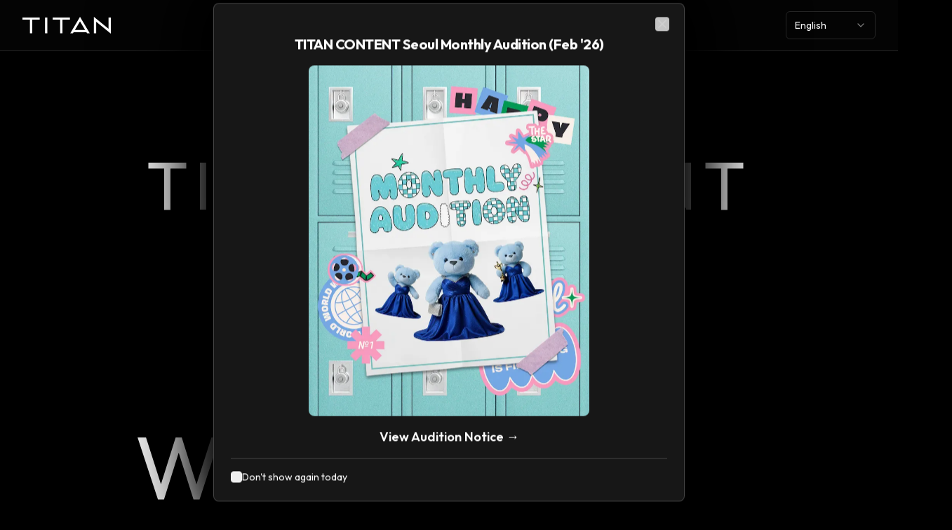

--- FILE ---
content_type: text/html; charset=utf-8
request_url: https://thetitan.xyz/about
body_size: 2680
content:
<!DOCTYPE html>
<html lang="en">
  <head>
    <meta charset="UTF-8" />
    <meta name="viewport" content="width=device-width, initial-scale=1.0" />
    <title>TITAN CONTENT</title>
    <link rel="icon" href="/favicon_v2.png?v=3" type="image/png" />
    <link rel="apple-touch-icon" href="/apple-touch-icon.png" />
    <link rel="apple-touch-icon" sizes="180x180" href="/apple-touch-icon.png" />
    <link rel="canonical" href="https://thetitan.xyz" />

    <!-- Preload LCP image -->
    <link rel="preload" as="image" href="/lovable-uploads/0488557b-cc2b-4954-9d9b-25e41b1accf9.png" type="image/png" />
    <link rel="preload" as="image" href="/lovable-uploads/la-audition-popup-nov-2025.webp" type="image/webp" fetchpriority="high" />

    <!-- Google Fonts with optimized loading -->
    <link rel="preconnect" href="https://fonts.googleapis.com" />
    <link rel="preconnect" href="https://fonts.gstatic.com" crossorigin />
    <link
      href="https://fonts.googleapis.com/css2?family=Outfit:wght@400;500;600;700&display=swap"
      rel="stylesheet"
      media="print"
      onload="this.media='all';this.onload=null;"
    />
    <noscript
      ><link href="https://fonts.googleapis.com/css2?family=Outfit:wght@400;500;600;700&display=swap" rel="stylesheet"
    /></noscript>

    <!-- Pretendard Font with optimized loading -->
    <link rel="preconnect" href="https://cdn.jsdelivr.net" crossorigin />
    <link
      rel="stylesheet"
      as="style"
      crossorigin
      href="https://cdn.jsdelivr.net/gh/orioncactus/pretendard@v1.3.9/dist/web/variable/pretendardvariable.min.css"
      media="print"
      onload="this.media='all';this.onload=null;"
    />
    <noscript
      ><link
        rel="stylesheet"
        as="style"
        crossorigin
        href="https://cdn.jsdelivr.net/gh/orioncactus/pretendard@v1.3.9/dist/web/variable/pretendardvariable.min.css"
    /></noscript>

    <!-- Language-specific fonts loaded dynamically by LanguageContext -->

    <!-- Critical CSS for instant render -->
    <style>
      *{border-color:hsl(0 0% 90%)}body{color:hsl(0 0% 5%);margin:0!important;padding:0!important;background:#000!important;overflow-y:scroll!important;overflow-x:hidden!important}html{margin:0!important;padding:0!important;background:#000!important;overflow-x:hidden}body[style*="padding-right"]{padding-right:0!important}body[style*="--removed-body-scroll-bar-size"],html[style*="--removed-body-scroll-bar-size"]{--removed-body-scroll-bar-size:0px!important}:root{--background:0 0% 100%;--foreground:0 0% 5%;--card:0 0% 98%;--card-foreground:0 0% 5%;--popover:0 0% 100%;--popover-foreground:0 0% 5%;--primary:0 0% 9%;--primary-foreground:0 0% 98%;--secondary:0 0% 96%;--secondary-foreground:0 0% 9%;--muted:0 0% 96%;--muted-foreground:0 0% 45%;--accent:0 0% 96%;--accent-foreground:0 0% 9%;--destructive:0 84% 60%;--destructive-foreground:0 0% 98%;--border:0 0% 90%;--input:0 0% 90%;--ring:0 0% 9%;--hero-background:0 0% 2%;--hero-foreground:0 0% 98%;--hero-accent:0 0% 15%;--section-background:0 0% 98%;--section-foreground:0 0% 5%;--gradient-primary:linear-gradient(135deg,hsl(0 0% 2%),hsl(0 0% 8%));--gradient-accent:linear-gradient(135deg,hsl(0 0% 95%),hsl(0 0% 100%));--shadow-elegant:0 10px 30px -10px hsl(0 0% 0%/0.3);--shadow-soft:0 4px 15px -5px hsl(0 0% 0%/0.1);--transition-smooth:all 0.3s cubic-bezier(0.4,0,0.2,1);--radius:0.5rem;--sidebar-background:0 0% 98%;--sidebar-foreground:240 5.3% 26.1%;--sidebar-primary:240 5.9% 10%;--sidebar-primary-foreground:0 0% 98%;--sidebar-accent:240 4.8% 95.9%;--sidebar-accent-foreground:240 5.9% 10%;--sidebar-border:220 13% 91%;--sidebar-ring:217.2 91.2% 59.8%}.dark{--background:0 0% 2%;--foreground:0 0% 98%;--card:0 0% 4%;--card-foreground:0 0% 98%;--popover:0 0% 2%;--popover-foreground:0 0% 98%;--primary:0 0% 98%;--primary-foreground:0 0% 9%;--secondary:0 0% 8%;--secondary-foreground:0 0% 98%;--muted:0 0% 8%;--muted-foreground:0 0% 65%;--accent:0 0% 8%;--accent-foreground:0 0% 98%;--destructive:0 62% 30%;--destructive-foreground:0 0% 98%;--border:0 0% 15%;--input:0 0% 15%;--ring:0 0% 83%;--hero-background:0 0% 1%;--hero-foreground:0 0% 98%;--hero-accent:0 0% 10%;--section-background:0 0% 3%;--section-foreground:0 0% 95%;--gradient-primary:linear-gradient(135deg,hsl(0 0% 1%),hsl(0 0% 5%));--gradient-accent:linear-gradient(135deg,hsl(0 0% 3%),hsl(0 0% 8%));--sidebar-background:240 5.9% 10%;--sidebar-foreground:240 4.8% 95.9%;--sidebar-primary:224.3 76.3% 48%;--sidebar-primary-foreground:0 0% 100%;--sidebar-accent:240 3.7% 15.9%;--sidebar-accent-foreground:240 4.8% 95.9%;--sidebar-border:240 3.7% 15.9%;--sidebar-ring:217.2 91.2% 59.8%}
    </style>

    <meta
      name="description"
      content="TITAN CONTENT is a K-pop entertainment company based in the United States. We create global & innovative K-pop artists and content."
    />
    <meta
      name="keywords"
      content="K-pop, entertainment company, K-pop artists, TITAN CONTENT, Korean pop music, global entertainment, music production, artist management, K-pop audition"
    />
    <meta name="author" content="TITAN CONTENT" />
    <meta name="robots" content="index, follow" />
    <meta name="language" content="en, ko, ja, zh" />

    <!-- Open Graph / Facebook -->
    <meta property="og:type" content="website" />
    <meta property="og:url" content="https://thetitan.xyz/" />

    <meta property="og:image" content="https://thetitan.xyz/og-image.png" />
    <meta property="og:site_name" content="TITAN CONTENT" />
    <meta property="og:locale" content="en_US" />
    <meta property="og:locale:alternate" content="ko_KR" />
    <meta property="og:locale:alternate" content="ja_JP" />
    <meta property="og:locale:alternate" content="zh_CN" />

    <!-- Twitter -->
    <meta name="twitter:card" content="summary_large_image" />
    <meta name="twitter:url" content="https://thetitan.xyz/" />

    <meta name="twitter:image" content="https://thetitan.xyz/og-image.png" />

    <!-- Schema.org structured data -->
    <script type="application/ld+json">
      {
        "@context": "https://schema.org",
        "@type": "Organization",
        "name": "TITAN CONTENT",
        "description": "TITAN CONTENT is a K-pop entertainment company based in the United States. We create global & innovative K-pop artists and content.",
        "url": "https://thetitan.xyz",
        "logo": "https://thetitan.xyz/favicon_v2.png",
        "sameAs": [
          "https://www.instagram.com/titan.content",
          "https://twitter.com/titan_content"
        ],
        "contactPoint": {
          "@type": "ContactPoint",
          "telephone": "+82-02-6404-0613",
          "contactType": "Customer Service",
          "email": "titan@thetitan.xyz",
          "areaServed": "KR",
          "availableLanguage": ["English", "Korean", "Japanese", "Chinese"]
        },
        "address": {
          "@type": "PostalAddress",
          "streetAddress": "14, Nonhyeon-ro 150-gil",
          "addressLocality": "Gangnam-gu",
          "addressRegion": "Seoul",
          "postalCode": "06049",
          "addressCountry": "KR"
        }
      }
    </script>
    <meta property="og:title" content="TITAN CONTENT" />
    <meta name="twitter:title" content="TITAN CONTENT" />
    <meta
      property="og:description"
      content="TITAN CONTENT is a K-pop entertainment company based in the United States. We create global &amp; innovative K-pop artists and content."
    />
    <meta
      name="twitter:description"
      content="TITAN CONTENT is a K-pop entertainment company based in the United States. We create global &amp; innovative K-pop artists and content."
    />
    <script type="module" crossorigin src="/assets/index-Bcc29WiP.js"></script>
    <link rel="modulepreload" crossorigin href="/assets/react-vendor-DR-WzV6B.js">
    <link rel="modulepreload" crossorigin href="/assets/ui-vendor-LVnFH07R.js">
    <link rel="modulepreload" crossorigin href="/assets/query-vendor-DP-Q7TOF.js">
    <link rel="stylesheet" crossorigin href="/assets/index-BuT51rUu.css">
  <script defer src="https://thetitan.xyz/~flock.js" data-proxy-url="https://thetitan.xyz/~api/analytics"></script></head>

  <body>
    <div id="root"></div>
  </body>
</html>


--- FILE ---
content_type: text/javascript; charset=utf-8
request_url: https://thetitan.xyz/assets/ui-vendor-LVnFH07R.js
body_size: 20165
content:
import{r as u,R as ne,a as Xe,v as kn,b as Lt}from"./react-vendor-DR-WzV6B.js";var _t={exports:{}},Se={};/**
 * @license React
 * react-jsx-runtime.production.min.js
 *
 * Copyright (c) Facebook, Inc. and its affiliates.
 *
 * This source code is licensed under the MIT license found in the
 * LICENSE file in the root directory of this source tree.
 */var jn=u,$n=Symbol.for("react.element"),Wn=Symbol.for("react.fragment"),Vn=Object.prototype.hasOwnProperty,Hn=jn.__SECRET_INTERNALS_DO_NOT_USE_OR_YOU_WILL_BE_FIRED.ReactCurrentOwner,Bn={key:!0,ref:!0,__self:!0,__source:!0};function Mt(e,t,n){var o,r={},s=null,i=null;n!==void 0&&(s=""+n),t.key!==void 0&&(s=""+t.key),t.ref!==void 0&&(i=t.ref);for(o in t)Vn.call(t,o)&&!Bn.hasOwnProperty(o)&&(r[o]=t[o]);if(e&&e.defaultProps)for(o in t=e.defaultProps,t)r[o]===void 0&&(r[o]=t[o]);return{$$typeof:$n,type:e,key:s,ref:i,props:r,_owner:Hn.current}}Se.Fragment=Wn;Se.jsx=Mt;Se.jsxs=Mt;_t.exports=Se;var b=_t.exports;function j(e,t,{checkForDefaultPrevented:n=!0}={}){return function(r){if(e==null||e(r),n===!1||!r.defaultPrevented)return t==null?void 0:t(r)}}function gt(e,t){if(typeof e=="function")return e(t);e!=null&&(e.current=t)}function It(...e){return t=>{let n=!1;const o=e.map(r=>{const s=gt(r,t);return!n&&typeof s=="function"&&(n=!0),s});if(n)return()=>{for(let r=0;r<o.length;r++){const s=o[r];typeof s=="function"?s():gt(e[r],null)}}}}function B(...e){return u.useCallback(It(...e),e)}function Ts(e,t){const n=u.createContext(t),o=s=>{const{children:i,...c}=s,l=u.useMemo(()=>c,Object.values(c));return b.jsx(n.Provider,{value:l,children:i})};o.displayName=e+"Provider";function r(s){const i=u.useContext(n);if(i)return i;if(t!==void 0)return t;throw new Error(`\`${s}\` must be used within \`${e}\``)}return[o,r]}function Oe(e,t=[]){let n=[];function o(s,i){const c=u.createContext(i),l=n.length;n=[...n,i];const a=d=>{var w;const{scope:h,children:p,...g}=d,v=((w=h==null?void 0:h[e])==null?void 0:w[l])||c,m=u.useMemo(()=>g,Object.values(g));return b.jsx(v.Provider,{value:m,children:p})};a.displayName=s+"Provider";function f(d,h){var v;const p=((v=h==null?void 0:h[e])==null?void 0:v[l])||c,g=u.useContext(p);if(g)return g;if(i!==void 0)return i;throw new Error(`\`${d}\` must be used within \`${s}\``)}return[a,f]}const r=()=>{const s=n.map(i=>u.createContext(i));return function(c){const l=(c==null?void 0:c[e])||s;return u.useMemo(()=>({[`__scope${e}`]:{...c,[e]:l}}),[c,l])}};return r.scopeName=e,[o,Un(r,...t)]}function Un(...e){const t=e[0];if(e.length===1)return t;const n=()=>{const o=e.map(r=>({useScope:r(),scopeName:r.scopeName}));return function(s){const i=o.reduce((c,{useScope:l,scopeName:a})=>{const d=l(s)[`__scope${a}`];return{...c,...d}},{});return u.useMemo(()=>({[`__scope${t.scopeName}`]:i}),[i])}};return n.scopeName=t.scopeName,n}function Te(e){const t=zn(e),n=u.forwardRef((o,r)=>{const{children:s,...i}=o,c=u.Children.toArray(s),l=c.find(Kn);if(l){const a=l.props.children,f=c.map(d=>d===l?u.Children.count(a)>1?u.Children.only(null):u.isValidElement(a)?a.props.children:null:d);return b.jsx(t,{...i,ref:r,children:u.isValidElement(a)?u.cloneElement(a,void 0,f):null})}return b.jsx(t,{...i,ref:r,children:s})});return n.displayName=`${e}.Slot`,n}var Cs=Te("Slot");function zn(e){const t=u.forwardRef((n,o)=>{const{children:r,...s}=n;if(u.isValidElement(r)){const i=qn(r),c=Xn(s,r.props);return r.type!==u.Fragment&&(c.ref=o?It(o,i):i),u.cloneElement(r,c)}return u.Children.count(r)>1?u.Children.only(null):null});return t.displayName=`${e}.SlotClone`,t}var Ft=Symbol("radix.slottable");function Yn(e){const t=({children:n})=>b.jsx(b.Fragment,{children:n});return t.displayName=`${e}.Slottable`,t.__radixId=Ft,t}function Kn(e){return u.isValidElement(e)&&typeof e.type=="function"&&"__radixId"in e.type&&e.type.__radixId===Ft}function Xn(e,t){const n={...t};for(const o in t){const r=e[o],s=t[o];/^on[A-Z]/.test(o)?r&&s?n[o]=(...c)=>{const l=s(...c);return r(...c),l}:r&&(n[o]=r):o==="style"?n[o]={...r,...s}:o==="className"&&(n[o]=[r,s].filter(Boolean).join(" "))}return{...e,...n}}function qn(e){var o,r;let t=(o=Object.getOwnPropertyDescriptor(e.props,"ref"))==null?void 0:o.get,n=t&&"isReactWarning"in t&&t.isReactWarning;return n?e.ref:(t=(r=Object.getOwnPropertyDescriptor(e,"ref"))==null?void 0:r.get,n=t&&"isReactWarning"in t&&t.isReactWarning,n?e.props.ref:e.props.ref||e.ref)}function Gn(e){const t=e+"CollectionProvider",[n,o]=Oe(t),[r,s]=n(t,{collectionRef:{current:null},itemMap:new Map}),i=v=>{const{scope:m,children:w}=v,x=ne.useRef(null),y=ne.useRef(new Map).current;return b.jsx(r,{scope:m,itemMap:y,collectionRef:x,children:w})};i.displayName=t;const c=e+"CollectionSlot",l=Te(c),a=ne.forwardRef((v,m)=>{const{scope:w,children:x}=v,y=s(c,w),E=B(m,y.collectionRef);return b.jsx(l,{ref:E,children:x})});a.displayName=c;const f=e+"CollectionItemSlot",d="data-radix-collection-item",h=Te(f),p=ne.forwardRef((v,m)=>{const{scope:w,children:x,...y}=v,E=ne.useRef(null),T=B(m,E),R=s(f,w);return ne.useEffect(()=>(R.itemMap.set(E,{ref:E,...y}),()=>void R.itemMap.delete(E))),b.jsx(h,{[d]:"",ref:T,children:x})});p.displayName=f;function g(v){const m=s(e+"CollectionConsumer",v);return ne.useCallback(()=>{const x=m.collectionRef.current;if(!x)return[];const y=Array.from(x.querySelectorAll(`[${d}]`));return Array.from(m.itemMap.values()).sort((R,P)=>y.indexOf(R.ref.current)-y.indexOf(P.ref.current))},[m.collectionRef,m.itemMap])}return[{Provider:i,Slot:a,ItemSlot:p},g,o]}var Zn=["a","button","div","form","h2","h3","img","input","label","li","nav","ol","p","select","span","svg","ul"],$=Zn.reduce((e,t)=>{const n=Te(`Primitive.${t}`),o=u.forwardRef((r,s)=>{const{asChild:i,...c}=r,l=i?n:t;return typeof window<"u"&&(window[Symbol.for("radix-ui")]=!0),b.jsx(l,{...c,ref:s})});return o.displayName=`Primitive.${t}`,{...e,[t]:o}},{});function kt(e,t){e&&Xe.flushSync(()=>e.dispatchEvent(t))}function Q(e){const t=u.useRef(e);return u.useEffect(()=>{t.current=e}),u.useMemo(()=>(...n)=>{var o;return(o=t.current)==null?void 0:o.call(t,...n)},[])}function Jn(e,t=globalThis==null?void 0:globalThis.document){const n=Q(e);u.useEffect(()=>{const o=r=>{r.key==="Escape"&&n(r)};return t.addEventListener("keydown",o,{capture:!0}),()=>t.removeEventListener("keydown",o,{capture:!0})},[n,t])}var Qn="DismissableLayer",We="dismissableLayer.update",eo="dismissableLayer.pointerDownOutside",to="dismissableLayer.focusOutside",wt,jt=u.createContext({layers:new Set,layersWithOutsidePointerEventsDisabled:new Set,branches:new Set}),qe=u.forwardRef((e,t)=>{const{disableOutsidePointerEvents:n=!1,onEscapeKeyDown:o,onPointerDownOutside:r,onFocusOutside:s,onInteractOutside:i,onDismiss:c,...l}=e,a=u.useContext(jt),[f,d]=u.useState(null),h=(f==null?void 0:f.ownerDocument)??(globalThis==null?void 0:globalThis.document),[,p]=u.useState({}),g=B(t,P=>d(P)),v=Array.from(a.layers),[m]=[...a.layersWithOutsidePointerEventsDisabled].slice(-1),w=v.indexOf(m),x=f?v.indexOf(f):-1,y=a.layersWithOutsidePointerEventsDisabled.size>0,E=x>=w,T=oo(P=>{const S=P.target,_=[...a.branches].some(N=>N.contains(S));!E||_||(r==null||r(P),i==null||i(P),P.defaultPrevented||c==null||c())},h),R=ro(P=>{const S=P.target;[...a.branches].some(N=>N.contains(S))||(s==null||s(P),i==null||i(P),P.defaultPrevented||c==null||c())},h);return Jn(P=>{x===a.layers.size-1&&(o==null||o(P),!P.defaultPrevented&&c&&(P.preventDefault(),c()))},h),u.useEffect(()=>{if(f)return n&&(a.layersWithOutsidePointerEventsDisabled.size===0&&(wt=h.body.style.pointerEvents,h.body.style.pointerEvents="none"),a.layersWithOutsidePointerEventsDisabled.add(f)),a.layers.add(f),xt(),()=>{n&&a.layersWithOutsidePointerEventsDisabled.size===1&&(h.body.style.pointerEvents=wt)}},[f,h,n,a]),u.useEffect(()=>()=>{f&&(a.layers.delete(f),a.layersWithOutsidePointerEventsDisabled.delete(f),xt())},[f,a]),u.useEffect(()=>{const P=()=>p({});return document.addEventListener(We,P),()=>document.removeEventListener(We,P)},[]),b.jsx($.div,{...l,ref:g,style:{pointerEvents:y?E?"auto":"none":void 0,...e.style},onFocusCapture:j(e.onFocusCapture,R.onFocusCapture),onBlurCapture:j(e.onBlurCapture,R.onBlurCapture),onPointerDownCapture:j(e.onPointerDownCapture,T.onPointerDownCapture)})});qe.displayName=Qn;var no="DismissableLayerBranch",$t=u.forwardRef((e,t)=>{const n=u.useContext(jt),o=u.useRef(null),r=B(t,o);return u.useEffect(()=>{const s=o.current;if(s)return n.branches.add(s),()=>{n.branches.delete(s)}},[n.branches]),b.jsx($.div,{...e,ref:r})});$t.displayName=no;function oo(e,t=globalThis==null?void 0:globalThis.document){const n=Q(e),o=u.useRef(!1),r=u.useRef(()=>{});return u.useEffect(()=>{const s=c=>{if(c.target&&!o.current){let l=function(){Wt(eo,n,a,{discrete:!0})};const a={originalEvent:c};c.pointerType==="touch"?(t.removeEventListener("click",r.current),r.current=l,t.addEventListener("click",r.current,{once:!0})):l()}else t.removeEventListener("click",r.current);o.current=!1},i=window.setTimeout(()=>{t.addEventListener("pointerdown",s)},0);return()=>{window.clearTimeout(i),t.removeEventListener("pointerdown",s),t.removeEventListener("click",r.current)}},[t,n]),{onPointerDownCapture:()=>o.current=!0}}function ro(e,t=globalThis==null?void 0:globalThis.document){const n=Q(e),o=u.useRef(!1);return u.useEffect(()=>{const r=s=>{s.target&&!o.current&&Wt(to,n,{originalEvent:s},{discrete:!1})};return t.addEventListener("focusin",r),()=>t.removeEventListener("focusin",r)},[t,n]),{onFocusCapture:()=>o.current=!0,onBlurCapture:()=>o.current=!1}}function xt(){const e=new CustomEvent(We);document.dispatchEvent(e)}function Wt(e,t,n,{discrete:o}){const r=n.originalEvent.target,s=new CustomEvent(e,{bubbles:!1,cancelable:!0,detail:n});t&&r.addEventListener(e,t,{once:!0}),o?kt(r,s):r.dispatchEvent(s)}var so=qe,io=$t,G=globalThis!=null&&globalThis.document?u.useLayoutEffect:()=>{},co="Portal",Vt=u.forwardRef((e,t)=>{var c;const{container:n,...o}=e,[r,s]=u.useState(!1);G(()=>s(!0),[]);const i=n||r&&((c=globalThis==null?void 0:globalThis.document)==null?void 0:c.body);return i?kn.createPortal(b.jsx($.div,{...o,ref:t}),i):null});Vt.displayName=co;function ao(e,t){return u.useReducer((n,o)=>t[n][o]??n,e)}var Ge=e=>{const{present:t,children:n}=e,o=lo(t),r=typeof n=="function"?n({present:o.isPresent}):u.Children.only(n),s=B(o.ref,uo(r));return typeof n=="function"||o.isPresent?u.cloneElement(r,{ref:s}):null};Ge.displayName="Presence";function lo(e){const[t,n]=u.useState(),o=u.useRef(null),r=u.useRef(e),s=u.useRef("none"),i=e?"mounted":"unmounted",[c,l]=ao(i,{mounted:{UNMOUNT:"unmounted",ANIMATION_OUT:"unmountSuspended"},unmountSuspended:{MOUNT:"mounted",ANIMATION_END:"unmounted"},unmounted:{MOUNT:"mounted"}});return u.useEffect(()=>{const a=xe(o.current);s.current=c==="mounted"?a:"none"},[c]),G(()=>{const a=o.current,f=r.current;if(f!==e){const h=s.current,p=xe(a);e?l("MOUNT"):p==="none"||(a==null?void 0:a.display)==="none"?l("UNMOUNT"):l(f&&h!==p?"ANIMATION_OUT":"UNMOUNT"),r.current=e}},[e,l]),G(()=>{if(t){let a;const f=t.ownerDocument.defaultView??window,d=p=>{const v=xe(o.current).includes(p.animationName);if(p.target===t&&v&&(l("ANIMATION_END"),!r.current)){const m=t.style.animationFillMode;t.style.animationFillMode="forwards",a=f.setTimeout(()=>{t.style.animationFillMode==="forwards"&&(t.style.animationFillMode=m)})}},h=p=>{p.target===t&&(s.current=xe(o.current))};return t.addEventListener("animationstart",h),t.addEventListener("animationcancel",d),t.addEventListener("animationend",d),()=>{f.clearTimeout(a),t.removeEventListener("animationstart",h),t.removeEventListener("animationcancel",d),t.removeEventListener("animationend",d)}}else l("ANIMATION_END")},[t,l]),{isPresent:["mounted","unmountSuspended"].includes(c),ref:u.useCallback(a=>{o.current=a?getComputedStyle(a):null,n(a)},[])}}function xe(e){return(e==null?void 0:e.animationName)||"none"}function uo(e){var o,r;let t=(o=Object.getOwnPropertyDescriptor(e.props,"ref"))==null?void 0:o.get,n=t&&"isReactWarning"in t&&t.isReactWarning;return n?e.ref:(t=(r=Object.getOwnPropertyDescriptor(e,"ref"))==null?void 0:r.get,n=t&&"isReactWarning"in t&&t.isReactWarning,n?e.props.ref:e.props.ref||e.ref)}var fo=Lt[" useInsertionEffect ".trim().toString()]||G;function po({prop:e,defaultProp:t,onChange:n=()=>{},caller:o}){const[r,s,i]=mo({defaultProp:t,onChange:n}),c=e!==void 0,l=c?e:r;{const f=u.useRef(e!==void 0);u.useEffect(()=>{const d=f.current;d!==c&&console.warn(`${o} is changing from ${d?"controlled":"uncontrolled"} to ${c?"controlled":"uncontrolled"}. Components should not switch from controlled to uncontrolled (or vice versa). Decide between using a controlled or uncontrolled value for the lifetime of the component.`),f.current=c},[c,o])}const a=u.useCallback(f=>{var d;if(c){const h=ho(f)?f(e):f;h!==e&&((d=i.current)==null||d.call(i,h))}else s(f)},[c,e,s,i]);return[l,a]}function mo({defaultProp:e,onChange:t}){const[n,o]=u.useState(e),r=u.useRef(n),s=u.useRef(t);return fo(()=>{s.current=t},[t]),u.useEffect(()=>{var i;r.current!==n&&((i=s.current)==null||i.call(s,n),r.current=n)},[n,r]),[n,o,s]}function ho(e){return typeof e=="function"}var vo=Object.freeze({position:"absolute",border:0,width:1,height:1,padding:0,margin:-1,overflow:"hidden",clip:"rect(0, 0, 0, 0)",whiteSpace:"nowrap",wordWrap:"normal"}),go="VisuallyHidden",Ne=u.forwardRef((e,t)=>b.jsx($.span,{...e,ref:t,style:{...vo,...e.style}}));Ne.displayName=go;var wo=Ne,Ze="ToastProvider",[Je,xo,yo]=Gn("Toast"),[Ht,Ps]=Oe("Toast",[yo]),[Eo,De]=Ht(Ze),Bt=e=>{const{__scopeToast:t,label:n="Notification",duration:o=5e3,swipeDirection:r="right",swipeThreshold:s=50,children:i}=e,[c,l]=u.useState(null),[a,f]=u.useState(0),d=u.useRef(!1),h=u.useRef(!1);return n.trim()||console.error(`Invalid prop \`label\` supplied to \`${Ze}\`. Expected non-empty \`string\`.`),b.jsx(Je.Provider,{scope:t,children:b.jsx(Eo,{scope:t,label:n,duration:o,swipeDirection:r,swipeThreshold:s,toastCount:a,viewport:c,onViewportChange:l,onToastAdd:u.useCallback(()=>f(p=>p+1),[]),onToastRemove:u.useCallback(()=>f(p=>p-1),[]),isFocusedToastEscapeKeyDownRef:d,isClosePausedRef:h,children:i})})};Bt.displayName=Ze;var Ut="ToastViewport",bo=["F8"],Ve="toast.viewportPause",He="toast.viewportResume",zt=u.forwardRef((e,t)=>{const{__scopeToast:n,hotkey:o=bo,label:r="Notifications ({hotkey})",...s}=e,i=De(Ut,n),c=xo(n),l=u.useRef(null),a=u.useRef(null),f=u.useRef(null),d=u.useRef(null),h=B(t,d,i.onViewportChange),p=o.join("+").replace(/Key/g,"").replace(/Digit/g,""),g=i.toastCount>0;u.useEffect(()=>{const m=w=>{var y;o.length!==0&&o.every(E=>w[E]||w.code===E)&&((y=d.current)==null||y.focus())};return document.addEventListener("keydown",m),()=>document.removeEventListener("keydown",m)},[o]),u.useEffect(()=>{const m=l.current,w=d.current;if(g&&m&&w){const x=()=>{if(!i.isClosePausedRef.current){const R=new CustomEvent(Ve);w.dispatchEvent(R),i.isClosePausedRef.current=!0}},y=()=>{if(i.isClosePausedRef.current){const R=new CustomEvent(He);w.dispatchEvent(R),i.isClosePausedRef.current=!1}},E=R=>{!m.contains(R.relatedTarget)&&y()},T=()=>{m.contains(document.activeElement)||y()};return m.addEventListener("focusin",x),m.addEventListener("focusout",E),m.addEventListener("pointermove",x),m.addEventListener("pointerleave",T),window.addEventListener("blur",x),window.addEventListener("focus",y),()=>{m.removeEventListener("focusin",x),m.removeEventListener("focusout",E),m.removeEventListener("pointermove",x),m.removeEventListener("pointerleave",T),window.removeEventListener("blur",x),window.removeEventListener("focus",y)}}},[g,i.isClosePausedRef]);const v=u.useCallback(({tabbingDirection:m})=>{const x=c().map(y=>{const E=y.ref.current,T=[E,...Io(E)];return m==="forwards"?T:T.reverse()});return(m==="forwards"?x.reverse():x).flat()},[c]);return u.useEffect(()=>{const m=d.current;if(m){const w=x=>{var T,R,P;const y=x.altKey||x.ctrlKey||x.metaKey;if(x.key==="Tab"&&!y){const S=document.activeElement,_=x.shiftKey;if(x.target===m&&_){(T=a.current)==null||T.focus();return}const I=v({tabbingDirection:_?"backwards":"forwards"}),M=I.findIndex(C=>C===S);ke(I.slice(M+1))?x.preventDefault():_?(R=a.current)==null||R.focus():(P=f.current)==null||P.focus()}};return m.addEventListener("keydown",w),()=>m.removeEventListener("keydown",w)}},[c,v]),b.jsxs(io,{ref:l,role:"region","aria-label":r.replace("{hotkey}",p),tabIndex:-1,style:{pointerEvents:g?void 0:"none"},children:[g&&b.jsx(Be,{ref:a,onFocusFromOutsideViewport:()=>{const m=v({tabbingDirection:"forwards"});ke(m)}}),b.jsx(Je.Slot,{scope:n,children:b.jsx($.ol,{tabIndex:-1,...s,ref:h})}),g&&b.jsx(Be,{ref:f,onFocusFromOutsideViewport:()=>{const m=v({tabbingDirection:"backwards"});ke(m)}})]})});zt.displayName=Ut;var Yt="ToastFocusProxy",Be=u.forwardRef((e,t)=>{const{__scopeToast:n,onFocusFromOutsideViewport:o,...r}=e,s=De(Yt,n);return b.jsx(Ne,{"aria-hidden":!0,tabIndex:0,...r,ref:t,style:{position:"fixed"},onFocus:i=>{var a;const c=i.relatedTarget;!((a=s.viewport)!=null&&a.contains(c))&&o()}})});Be.displayName=Yt;var he="Toast",To="toast.swipeStart",Co="toast.swipeMove",Po="toast.swipeCancel",Ro="toast.swipeEnd",Kt=u.forwardRef((e,t)=>{const{forceMount:n,open:o,defaultOpen:r,onOpenChange:s,...i}=e,[c,l]=po({prop:o,defaultProp:r??!0,onChange:s,caller:he});return b.jsx(Ge,{present:n||c,children:b.jsx(Oo,{open:c,...i,ref:t,onClose:()=>l(!1),onPause:Q(e.onPause),onResume:Q(e.onResume),onSwipeStart:j(e.onSwipeStart,a=>{a.currentTarget.setAttribute("data-swipe","start")}),onSwipeMove:j(e.onSwipeMove,a=>{const{x:f,y:d}=a.detail.delta;a.currentTarget.setAttribute("data-swipe","move"),a.currentTarget.style.setProperty("--radix-toast-swipe-move-x",`${f}px`),a.currentTarget.style.setProperty("--radix-toast-swipe-move-y",`${d}px`)}),onSwipeCancel:j(e.onSwipeCancel,a=>{a.currentTarget.setAttribute("data-swipe","cancel"),a.currentTarget.style.removeProperty("--radix-toast-swipe-move-x"),a.currentTarget.style.removeProperty("--radix-toast-swipe-move-y"),a.currentTarget.style.removeProperty("--radix-toast-swipe-end-x"),a.currentTarget.style.removeProperty("--radix-toast-swipe-end-y")}),onSwipeEnd:j(e.onSwipeEnd,a=>{const{x:f,y:d}=a.detail.delta;a.currentTarget.setAttribute("data-swipe","end"),a.currentTarget.style.removeProperty("--radix-toast-swipe-move-x"),a.currentTarget.style.removeProperty("--radix-toast-swipe-move-y"),a.currentTarget.style.setProperty("--radix-toast-swipe-end-x",`${f}px`),a.currentTarget.style.setProperty("--radix-toast-swipe-end-y",`${d}px`),l(!1)})})})});Kt.displayName=he;var[Ao,So]=Ht(he,{onClose(){}}),Oo=u.forwardRef((e,t)=>{const{__scopeToast:n,type:o="foreground",duration:r,open:s,onClose:i,onEscapeKeyDown:c,onPause:l,onResume:a,onSwipeStart:f,onSwipeMove:d,onSwipeCancel:h,onSwipeEnd:p,...g}=e,v=De(he,n),[m,w]=u.useState(null),x=B(t,C=>w(C)),y=u.useRef(null),E=u.useRef(null),T=r||v.duration,R=u.useRef(0),P=u.useRef(T),S=u.useRef(0),{onToastAdd:_,onToastRemove:N}=v,F=Q(()=>{var D;(m==null?void 0:m.contains(document.activeElement))&&((D=v.viewport)==null||D.focus()),i()}),I=u.useCallback(C=>{!C||C===1/0||(window.clearTimeout(S.current),R.current=new Date().getTime(),S.current=window.setTimeout(F,C))},[F]);u.useEffect(()=>{const C=v.viewport;if(C){const D=()=>{I(P.current),a==null||a()},O=()=>{const L=new Date().getTime()-R.current;P.current=P.current-L,window.clearTimeout(S.current),l==null||l()};return C.addEventListener(Ve,O),C.addEventListener(He,D),()=>{C.removeEventListener(Ve,O),C.removeEventListener(He,D)}}},[v.viewport,T,l,a,I]),u.useEffect(()=>{s&&!v.isClosePausedRef.current&&I(T)},[s,T,v.isClosePausedRef,I]),u.useEffect(()=>(_(),()=>N()),[_,N]);const M=u.useMemo(()=>m?en(m):null,[m]);return v.viewport?b.jsxs(b.Fragment,{children:[M&&b.jsx(No,{__scopeToast:n,role:"status","aria-live":o==="foreground"?"assertive":"polite","aria-atomic":!0,children:M}),b.jsx(Ao,{scope:n,onClose:F,children:Xe.createPortal(b.jsx(Je.ItemSlot,{scope:n,children:b.jsx(so,{asChild:!0,onEscapeKeyDown:j(c,()=>{v.isFocusedToastEscapeKeyDownRef.current||F(),v.isFocusedToastEscapeKeyDownRef.current=!1}),children:b.jsx($.li,{role:"status","aria-live":"off","aria-atomic":!0,tabIndex:0,"data-state":s?"open":"closed","data-swipe-direction":v.swipeDirection,...g,ref:x,style:{userSelect:"none",touchAction:"none",...e.style},onKeyDown:j(e.onKeyDown,C=>{C.key==="Escape"&&(c==null||c(C.nativeEvent),C.nativeEvent.defaultPrevented||(v.isFocusedToastEscapeKeyDownRef.current=!0,F()))}),onPointerDown:j(e.onPointerDown,C=>{C.button===0&&(y.current={x:C.clientX,y:C.clientY})}),onPointerMove:j(e.onPointerMove,C=>{if(!y.current)return;const D=C.clientX-y.current.x,O=C.clientY-y.current.y,L=!!E.current,A=["left","right"].includes(v.swipeDirection),k=["left","up"].includes(v.swipeDirection)?Math.min:Math.max,H=A?k(0,D):0,re=A?0:k(0,O),fe=C.pointerType==="touch"?10:2,se={x:H,y:re},ge={originalEvent:C,delta:se};L?(E.current=se,ye(Co,d,ge,{discrete:!1})):yt(se,v.swipeDirection,fe)?(E.current=se,ye(To,f,ge,{discrete:!1}),C.target.setPointerCapture(C.pointerId)):(Math.abs(D)>fe||Math.abs(O)>fe)&&(y.current=null)}),onPointerUp:j(e.onPointerUp,C=>{const D=E.current,O=C.target;if(O.hasPointerCapture(C.pointerId)&&O.releasePointerCapture(C.pointerId),E.current=null,y.current=null,D){const L=C.currentTarget,A={originalEvent:C,delta:D};yt(D,v.swipeDirection,v.swipeThreshold)?ye(Ro,p,A,{discrete:!0}):ye(Po,h,A,{discrete:!0}),L.addEventListener("click",k=>k.preventDefault(),{once:!0})}})})})}),v.viewport)})]}):null}),No=e=>{const{__scopeToast:t,children:n,...o}=e,r=De(he,t),[s,i]=u.useState(!1),[c,l]=u.useState(!1);return _o(()=>i(!0)),u.useEffect(()=>{const a=window.setTimeout(()=>l(!0),1e3);return()=>window.clearTimeout(a)},[]),c?null:b.jsx(Vt,{asChild:!0,children:b.jsx(Ne,{...o,children:s&&b.jsxs(b.Fragment,{children:[r.label," ",n]})})})},Do="ToastTitle",Xt=u.forwardRef((e,t)=>{const{__scopeToast:n,...o}=e;return b.jsx($.div,{...o,ref:t})});Xt.displayName=Do;var Lo="ToastDescription",qt=u.forwardRef((e,t)=>{const{__scopeToast:n,...o}=e;return b.jsx($.div,{...o,ref:t})});qt.displayName=Lo;var Gt="ToastAction",Zt=u.forwardRef((e,t)=>{const{altText:n,...o}=e;return n.trim()?b.jsx(Qt,{altText:n,asChild:!0,children:b.jsx(Qe,{...o,ref:t})}):(console.error(`Invalid prop \`altText\` supplied to \`${Gt}\`. Expected non-empty \`string\`.`),null)});Zt.displayName=Gt;var Jt="ToastClose",Qe=u.forwardRef((e,t)=>{const{__scopeToast:n,...o}=e,r=So(Jt,n);return b.jsx(Qt,{asChild:!0,children:b.jsx($.button,{type:"button",...o,ref:t,onClick:j(e.onClick,r.onClose)})})});Qe.displayName=Jt;var Qt=u.forwardRef((e,t)=>{const{__scopeToast:n,altText:o,...r}=e;return b.jsx($.div,{"data-radix-toast-announce-exclude":"","data-radix-toast-announce-alt":o||void 0,...r,ref:t})});function en(e){const t=[];return Array.from(e.childNodes).forEach(o=>{if(o.nodeType===o.TEXT_NODE&&o.textContent&&t.push(o.textContent),Mo(o)){const r=o.ariaHidden||o.hidden||o.style.display==="none",s=o.dataset.radixToastAnnounceExclude==="";if(!r)if(s){const i=o.dataset.radixToastAnnounceAlt;i&&t.push(i)}else t.push(...en(o))}}),t}function ye(e,t,n,{discrete:o}){const r=n.originalEvent.currentTarget,s=new CustomEvent(e,{bubbles:!0,cancelable:!0,detail:n});t&&r.addEventListener(e,t,{once:!0}),o?kt(r,s):r.dispatchEvent(s)}var yt=(e,t,n=0)=>{const o=Math.abs(e.x),r=Math.abs(e.y),s=o>r;return t==="left"||t==="right"?s&&o>n:!s&&r>n};function _o(e=()=>{}){const t=Q(e);G(()=>{let n=0,o=0;return n=window.requestAnimationFrame(()=>o=window.requestAnimationFrame(t)),()=>{window.cancelAnimationFrame(n),window.cancelAnimationFrame(o)}},[t])}function Mo(e){return e.nodeType===e.ELEMENT_NODE}function Io(e){const t=[],n=document.createTreeWalker(e,NodeFilter.SHOW_ELEMENT,{acceptNode:o=>{const r=o.tagName==="INPUT"&&o.type==="hidden";return o.disabled||o.hidden||r?NodeFilter.FILTER_SKIP:o.tabIndex>=0?NodeFilter.FILTER_ACCEPT:NodeFilter.FILTER_SKIP}});for(;n.nextNode();)t.push(n.currentNode);return t}function ke(e){const t=document.activeElement;return e.some(n=>n===t?!0:(n.focus(),document.activeElement!==t))}var Rs=Bt,As=zt,Ss=Kt,Os=Xt,Ns=qt,Ds=Zt,Ls=Qe,Fo=Lt[" useId ".trim().toString()]||(()=>{}),ko=0;function _s(e){const[t,n]=u.useState(Fo());return G(()=>{n(o=>o??String(ko++))},[e]),t?`radix-${t}`:""}const jo=["top","right","bottom","left"],ee=Math.min,W=Math.max,Ce=Math.round,Ee=Math.floor,K=e=>({x:e,y:e}),$o={left:"right",right:"left",bottom:"top",top:"bottom"},Wo={start:"end",end:"start"};function Ue(e,t,n){return W(e,ee(t,n))}function Z(e,t){return typeof e=="function"?e(t):e}function J(e){return e.split("-")[0]}function le(e){return e.split("-")[1]}function et(e){return e==="x"?"y":"x"}function tt(e){return e==="y"?"height":"width"}const Vo=new Set(["top","bottom"]);function Y(e){return Vo.has(J(e))?"y":"x"}function nt(e){return et(Y(e))}function Ho(e,t,n){n===void 0&&(n=!1);const o=le(e),r=nt(e),s=tt(r);let i=r==="x"?o===(n?"end":"start")?"right":"left":o==="start"?"bottom":"top";return t.reference[s]>t.floating[s]&&(i=Pe(i)),[i,Pe(i)]}function Bo(e){const t=Pe(e);return[ze(e),t,ze(t)]}function ze(e){return e.replace(/start|end/g,t=>Wo[t])}const Et=["left","right"],bt=["right","left"],Uo=["top","bottom"],zo=["bottom","top"];function Yo(e,t,n){switch(e){case"top":case"bottom":return n?t?bt:Et:t?Et:bt;case"left":case"right":return t?Uo:zo;default:return[]}}function Ko(e,t,n,o){const r=le(e);let s=Yo(J(e),n==="start",o);return r&&(s=s.map(i=>i+"-"+r),t&&(s=s.concat(s.map(ze)))),s}function Pe(e){return e.replace(/left|right|bottom|top/g,t=>$o[t])}function Xo(e){return{top:0,right:0,bottom:0,left:0,...e}}function tn(e){return typeof e!="number"?Xo(e):{top:e,right:e,bottom:e,left:e}}function Re(e){const{x:t,y:n,width:o,height:r}=e;return{width:o,height:r,top:n,left:t,right:t+o,bottom:n+r,x:t,y:n}}function Tt(e,t,n){let{reference:o,floating:r}=e;const s=Y(t),i=nt(t),c=tt(i),l=J(t),a=s==="y",f=o.x+o.width/2-r.width/2,d=o.y+o.height/2-r.height/2,h=o[c]/2-r[c]/2;let p;switch(l){case"top":p={x:f,y:o.y-r.height};break;case"bottom":p={x:f,y:o.y+o.height};break;case"right":p={x:o.x+o.width,y:d};break;case"left":p={x:o.x-r.width,y:d};break;default:p={x:o.x,y:o.y}}switch(le(t)){case"start":p[i]-=h*(n&&a?-1:1);break;case"end":p[i]+=h*(n&&a?-1:1);break}return p}const qo=async(e,t,n)=>{const{placement:o="bottom",strategy:r="absolute",middleware:s=[],platform:i}=n,c=s.filter(Boolean),l=await(i.isRTL==null?void 0:i.isRTL(t));let a=await i.getElementRects({reference:e,floating:t,strategy:r}),{x:f,y:d}=Tt(a,o,l),h=o,p={},g=0;for(let v=0;v<c.length;v++){const{name:m,fn:w}=c[v],{x,y,data:E,reset:T}=await w({x:f,y:d,initialPlacement:o,placement:h,strategy:r,middlewareData:p,rects:a,platform:i,elements:{reference:e,floating:t}});f=x??f,d=y??d,p={...p,[m]:{...p[m],...E}},T&&g<=50&&(g++,typeof T=="object"&&(T.placement&&(h=T.placement),T.rects&&(a=T.rects===!0?await i.getElementRects({reference:e,floating:t,strategy:r}):T.rects),{x:f,y:d}=Tt(a,h,l)),v=-1)}return{x:f,y:d,placement:h,strategy:r,middlewareData:p}};async function pe(e,t){var n;t===void 0&&(t={});const{x:o,y:r,platform:s,rects:i,elements:c,strategy:l}=e,{boundary:a="clippingAncestors",rootBoundary:f="viewport",elementContext:d="floating",altBoundary:h=!1,padding:p=0}=Z(t,e),g=tn(p),m=c[h?d==="floating"?"reference":"floating":d],w=Re(await s.getClippingRect({element:(n=await(s.isElement==null?void 0:s.isElement(m)))==null||n?m:m.contextElement||await(s.getDocumentElement==null?void 0:s.getDocumentElement(c.floating)),boundary:a,rootBoundary:f,strategy:l})),x=d==="floating"?{x:o,y:r,width:i.floating.width,height:i.floating.height}:i.reference,y=await(s.getOffsetParent==null?void 0:s.getOffsetParent(c.floating)),E=await(s.isElement==null?void 0:s.isElement(y))?await(s.getScale==null?void 0:s.getScale(y))||{x:1,y:1}:{x:1,y:1},T=Re(s.convertOffsetParentRelativeRectToViewportRelativeRect?await s.convertOffsetParentRelativeRectToViewportRelativeRect({elements:c,rect:x,offsetParent:y,strategy:l}):x);return{top:(w.top-T.top+g.top)/E.y,bottom:(T.bottom-w.bottom+g.bottom)/E.y,left:(w.left-T.left+g.left)/E.x,right:(T.right-w.right+g.right)/E.x}}const Go=e=>({name:"arrow",options:e,async fn(t){const{x:n,y:o,placement:r,rects:s,platform:i,elements:c,middlewareData:l}=t,{element:a,padding:f=0}=Z(e,t)||{};if(a==null)return{};const d=tn(f),h={x:n,y:o},p=nt(r),g=tt(p),v=await i.getDimensions(a),m=p==="y",w=m?"top":"left",x=m?"bottom":"right",y=m?"clientHeight":"clientWidth",E=s.reference[g]+s.reference[p]-h[p]-s.floating[g],T=h[p]-s.reference[p],R=await(i.getOffsetParent==null?void 0:i.getOffsetParent(a));let P=R?R[y]:0;(!P||!await(i.isElement==null?void 0:i.isElement(R)))&&(P=c.floating[y]||s.floating[g]);const S=E/2-T/2,_=P/2-v[g]/2-1,N=ee(d[w],_),F=ee(d[x],_),I=N,M=P-v[g]-F,C=P/2-v[g]/2+S,D=Ue(I,C,M),O=!l.arrow&&le(r)!=null&&C!==D&&s.reference[g]/2-(C<I?N:F)-v[g]/2<0,L=O?C<I?C-I:C-M:0;return{[p]:h[p]+L,data:{[p]:D,centerOffset:C-D-L,...O&&{alignmentOffset:L}},reset:O}}}),Zo=function(e){return e===void 0&&(e={}),{name:"flip",options:e,async fn(t){var n,o;const{placement:r,middlewareData:s,rects:i,initialPlacement:c,platform:l,elements:a}=t,{mainAxis:f=!0,crossAxis:d=!0,fallbackPlacements:h,fallbackStrategy:p="bestFit",fallbackAxisSideDirection:g="none",flipAlignment:v=!0,...m}=Z(e,t);if((n=s.arrow)!=null&&n.alignmentOffset)return{};const w=J(r),x=Y(c),y=J(c)===c,E=await(l.isRTL==null?void 0:l.isRTL(a.floating)),T=h||(y||!v?[Pe(c)]:Bo(c)),R=g!=="none";!h&&R&&T.push(...Ko(c,v,g,E));const P=[c,...T],S=await pe(t,m),_=[];let N=((o=s.flip)==null?void 0:o.overflows)||[];if(f&&_.push(S[w]),d){const C=Ho(r,i,E);_.push(S[C[0]],S[C[1]])}if(N=[...N,{placement:r,overflows:_}],!_.every(C=>C<=0)){var F,I;const C=(((F=s.flip)==null?void 0:F.index)||0)+1,D=P[C];if(D&&(!(d==="alignment"?x!==Y(D):!1)||N.every(A=>A.overflows[0]>0&&Y(A.placement)===x)))return{data:{index:C,overflows:N},reset:{placement:D}};let O=(I=N.filter(L=>L.overflows[0]<=0).sort((L,A)=>L.overflows[1]-A.overflows[1])[0])==null?void 0:I.placement;if(!O)switch(p){case"bestFit":{var M;const L=(M=N.filter(A=>{if(R){const k=Y(A.placement);return k===x||k==="y"}return!0}).map(A=>[A.placement,A.overflows.filter(k=>k>0).reduce((k,H)=>k+H,0)]).sort((A,k)=>A[1]-k[1])[0])==null?void 0:M[0];L&&(O=L);break}case"initialPlacement":O=c;break}if(r!==O)return{reset:{placement:O}}}return{}}}};function Ct(e,t){return{top:e.top-t.height,right:e.right-t.width,bottom:e.bottom-t.height,left:e.left-t.width}}function Pt(e){return jo.some(t=>e[t]>=0)}const Jo=function(e){return e===void 0&&(e={}),{name:"hide",options:e,async fn(t){const{rects:n}=t,{strategy:o="referenceHidden",...r}=Z(e,t);switch(o){case"referenceHidden":{const s=await pe(t,{...r,elementContext:"reference"}),i=Ct(s,n.reference);return{data:{referenceHiddenOffsets:i,referenceHidden:Pt(i)}}}case"escaped":{const s=await pe(t,{...r,altBoundary:!0}),i=Ct(s,n.floating);return{data:{escapedOffsets:i,escaped:Pt(i)}}}default:return{}}}}},nn=new Set(["left","top"]);async function Qo(e,t){const{placement:n,platform:o,elements:r}=e,s=await(o.isRTL==null?void 0:o.isRTL(r.floating)),i=J(n),c=le(n),l=Y(n)==="y",a=nn.has(i)?-1:1,f=s&&l?-1:1,d=Z(t,e);let{mainAxis:h,crossAxis:p,alignmentAxis:g}=typeof d=="number"?{mainAxis:d,crossAxis:0,alignmentAxis:null}:{mainAxis:d.mainAxis||0,crossAxis:d.crossAxis||0,alignmentAxis:d.alignmentAxis};return c&&typeof g=="number"&&(p=c==="end"?g*-1:g),l?{x:p*f,y:h*a}:{x:h*a,y:p*f}}const er=function(e){return e===void 0&&(e=0),{name:"offset",options:e,async fn(t){var n,o;const{x:r,y:s,placement:i,middlewareData:c}=t,l=await Qo(t,e);return i===((n=c.offset)==null?void 0:n.placement)&&(o=c.arrow)!=null&&o.alignmentOffset?{}:{x:r+l.x,y:s+l.y,data:{...l,placement:i}}}}},tr=function(e){return e===void 0&&(e={}),{name:"shift",options:e,async fn(t){const{x:n,y:o,placement:r}=t,{mainAxis:s=!0,crossAxis:i=!1,limiter:c={fn:m=>{let{x:w,y:x}=m;return{x:w,y:x}}},...l}=Z(e,t),a={x:n,y:o},f=await pe(t,l),d=Y(J(r)),h=et(d);let p=a[h],g=a[d];if(s){const m=h==="y"?"top":"left",w=h==="y"?"bottom":"right",x=p+f[m],y=p-f[w];p=Ue(x,p,y)}if(i){const m=d==="y"?"top":"left",w=d==="y"?"bottom":"right",x=g+f[m],y=g-f[w];g=Ue(x,g,y)}const v=c.fn({...t,[h]:p,[d]:g});return{...v,data:{x:v.x-n,y:v.y-o,enabled:{[h]:s,[d]:i}}}}}},nr=function(e){return e===void 0&&(e={}),{options:e,fn(t){const{x:n,y:o,placement:r,rects:s,middlewareData:i}=t,{offset:c=0,mainAxis:l=!0,crossAxis:a=!0}=Z(e,t),f={x:n,y:o},d=Y(r),h=et(d);let p=f[h],g=f[d];const v=Z(c,t),m=typeof v=="number"?{mainAxis:v,crossAxis:0}:{mainAxis:0,crossAxis:0,...v};if(l){const y=h==="y"?"height":"width",E=s.reference[h]-s.floating[y]+m.mainAxis,T=s.reference[h]+s.reference[y]-m.mainAxis;p<E?p=E:p>T&&(p=T)}if(a){var w,x;const y=h==="y"?"width":"height",E=nn.has(J(r)),T=s.reference[d]-s.floating[y]+(E&&((w=i.offset)==null?void 0:w[d])||0)+(E?0:m.crossAxis),R=s.reference[d]+s.reference[y]+(E?0:((x=i.offset)==null?void 0:x[d])||0)-(E?m.crossAxis:0);g<T?g=T:g>R&&(g=R)}return{[h]:p,[d]:g}}}},or=function(e){return e===void 0&&(e={}),{name:"size",options:e,async fn(t){var n,o;const{placement:r,rects:s,platform:i,elements:c}=t,{apply:l=()=>{},...a}=Z(e,t),f=await pe(t,a),d=J(r),h=le(r),p=Y(r)==="y",{width:g,height:v}=s.floating;let m,w;d==="top"||d==="bottom"?(m=d,w=h===(await(i.isRTL==null?void 0:i.isRTL(c.floating))?"start":"end")?"left":"right"):(w=d,m=h==="end"?"top":"bottom");const x=v-f.top-f.bottom,y=g-f.left-f.right,E=ee(v-f[m],x),T=ee(g-f[w],y),R=!t.middlewareData.shift;let P=E,S=T;if((n=t.middlewareData.shift)!=null&&n.enabled.x&&(S=y),(o=t.middlewareData.shift)!=null&&o.enabled.y&&(P=x),R&&!h){const N=W(f.left,0),F=W(f.right,0),I=W(f.top,0),M=W(f.bottom,0);p?S=g-2*(N!==0||F!==0?N+F:W(f.left,f.right)):P=v-2*(I!==0||M!==0?I+M:W(f.top,f.bottom))}await l({...t,availableWidth:S,availableHeight:P});const _=await i.getDimensions(c.floating);return g!==_.width||v!==_.height?{reset:{rects:!0}}:{}}}};function Le(){return typeof window<"u"}function ue(e){return on(e)?(e.nodeName||"").toLowerCase():"#document"}function V(e){var t;return(e==null||(t=e.ownerDocument)==null?void 0:t.defaultView)||window}function q(e){var t;return(t=(on(e)?e.ownerDocument:e.document)||window.document)==null?void 0:t.documentElement}function on(e){return Le()?e instanceof Node||e instanceof V(e).Node:!1}function U(e){return Le()?e instanceof Element||e instanceof V(e).Element:!1}function X(e){return Le()?e instanceof HTMLElement||e instanceof V(e).HTMLElement:!1}function Rt(e){return!Le()||typeof ShadowRoot>"u"?!1:e instanceof ShadowRoot||e instanceof V(e).ShadowRoot}const rr=new Set(["inline","contents"]);function ve(e){const{overflow:t,overflowX:n,overflowY:o,display:r}=z(e);return/auto|scroll|overlay|hidden|clip/.test(t+o+n)&&!rr.has(r)}const sr=new Set(["table","td","th"]);function ir(e){return sr.has(ue(e))}const cr=[":popover-open",":modal"];function _e(e){return cr.some(t=>{try{return e.matches(t)}catch{return!1}})}const ar=["transform","translate","scale","rotate","perspective"],lr=["transform","translate","scale","rotate","perspective","filter"],ur=["paint","layout","strict","content"];function ot(e){const t=rt(),n=U(e)?z(e):e;return ar.some(o=>n[o]?n[o]!=="none":!1)||(n.containerType?n.containerType!=="normal":!1)||!t&&(n.backdropFilter?n.backdropFilter!=="none":!1)||!t&&(n.filter?n.filter!=="none":!1)||lr.some(o=>(n.willChange||"").includes(o))||ur.some(o=>(n.contain||"").includes(o))}function fr(e){let t=te(e);for(;X(t)&&!ce(t);){if(ot(t))return t;if(_e(t))return null;t=te(t)}return null}function rt(){return typeof CSS>"u"||!CSS.supports?!1:CSS.supports("-webkit-backdrop-filter","none")}const dr=new Set(["html","body","#document"]);function ce(e){return dr.has(ue(e))}function z(e){return V(e).getComputedStyle(e)}function Me(e){return U(e)?{scrollLeft:e.scrollLeft,scrollTop:e.scrollTop}:{scrollLeft:e.scrollX,scrollTop:e.scrollY}}function te(e){if(ue(e)==="html")return e;const t=e.assignedSlot||e.parentNode||Rt(e)&&e.host||q(e);return Rt(t)?t.host:t}function rn(e){const t=te(e);return ce(t)?e.ownerDocument?e.ownerDocument.body:e.body:X(t)&&ve(t)?t:rn(t)}function me(e,t,n){var o;t===void 0&&(t=[]),n===void 0&&(n=!0);const r=rn(e),s=r===((o=e.ownerDocument)==null?void 0:o.body),i=V(r);if(s){const c=Ye(i);return t.concat(i,i.visualViewport||[],ve(r)?r:[],c&&n?me(c):[])}return t.concat(r,me(r,[],n))}function Ye(e){return e.parent&&Object.getPrototypeOf(e.parent)?e.frameElement:null}function sn(e){const t=z(e);let n=parseFloat(t.width)||0,o=parseFloat(t.height)||0;const r=X(e),s=r?e.offsetWidth:n,i=r?e.offsetHeight:o,c=Ce(n)!==s||Ce(o)!==i;return c&&(n=s,o=i),{width:n,height:o,$:c}}function st(e){return U(e)?e:e.contextElement}function ie(e){const t=st(e);if(!X(t))return K(1);const n=t.getBoundingClientRect(),{width:o,height:r,$:s}=sn(t);let i=(s?Ce(n.width):n.width)/o,c=(s?Ce(n.height):n.height)/r;return(!i||!Number.isFinite(i))&&(i=1),(!c||!Number.isFinite(c))&&(c=1),{x:i,y:c}}const pr=K(0);function cn(e){const t=V(e);return!rt()||!t.visualViewport?pr:{x:t.visualViewport.offsetLeft,y:t.visualViewport.offsetTop}}function mr(e,t,n){return t===void 0&&(t=!1),!n||t&&n!==V(e)?!1:t}function oe(e,t,n,o){t===void 0&&(t=!1),n===void 0&&(n=!1);const r=e.getBoundingClientRect(),s=st(e);let i=K(1);t&&(o?U(o)&&(i=ie(o)):i=ie(e));const c=mr(s,n,o)?cn(s):K(0);let l=(r.left+c.x)/i.x,a=(r.top+c.y)/i.y,f=r.width/i.x,d=r.height/i.y;if(s){const h=V(s),p=o&&U(o)?V(o):o;let g=h,v=Ye(g);for(;v&&o&&p!==g;){const m=ie(v),w=v.getBoundingClientRect(),x=z(v),y=w.left+(v.clientLeft+parseFloat(x.paddingLeft))*m.x,E=w.top+(v.clientTop+parseFloat(x.paddingTop))*m.y;l*=m.x,a*=m.y,f*=m.x,d*=m.y,l+=y,a+=E,g=V(v),v=Ye(g)}}return Re({width:f,height:d,x:l,y:a})}function it(e,t){const n=Me(e).scrollLeft;return t?t.left+n:oe(q(e)).left+n}function an(e,t,n){n===void 0&&(n=!1);const o=e.getBoundingClientRect(),r=o.left+t.scrollLeft-(n?0:it(e,o)),s=o.top+t.scrollTop;return{x:r,y:s}}function hr(e){let{elements:t,rect:n,offsetParent:o,strategy:r}=e;const s=r==="fixed",i=q(o),c=t?_e(t.floating):!1;if(o===i||c&&s)return n;let l={scrollLeft:0,scrollTop:0},a=K(1);const f=K(0),d=X(o);if((d||!d&&!s)&&((ue(o)!=="body"||ve(i))&&(l=Me(o)),X(o))){const p=oe(o);a=ie(o),f.x=p.x+o.clientLeft,f.y=p.y+o.clientTop}const h=i&&!d&&!s?an(i,l,!0):K(0);return{width:n.width*a.x,height:n.height*a.y,x:n.x*a.x-l.scrollLeft*a.x+f.x+h.x,y:n.y*a.y-l.scrollTop*a.y+f.y+h.y}}function vr(e){return Array.from(e.getClientRects())}function gr(e){const t=q(e),n=Me(e),o=e.ownerDocument.body,r=W(t.scrollWidth,t.clientWidth,o.scrollWidth,o.clientWidth),s=W(t.scrollHeight,t.clientHeight,o.scrollHeight,o.clientHeight);let i=-n.scrollLeft+it(e);const c=-n.scrollTop;return z(o).direction==="rtl"&&(i+=W(t.clientWidth,o.clientWidth)-r),{width:r,height:s,x:i,y:c}}function wr(e,t){const n=V(e),o=q(e),r=n.visualViewport;let s=o.clientWidth,i=o.clientHeight,c=0,l=0;if(r){s=r.width,i=r.height;const a=rt();(!a||a&&t==="fixed")&&(c=r.offsetLeft,l=r.offsetTop)}return{width:s,height:i,x:c,y:l}}const xr=new Set(["absolute","fixed"]);function yr(e,t){const n=oe(e,!0,t==="fixed"),o=n.top+e.clientTop,r=n.left+e.clientLeft,s=X(e)?ie(e):K(1),i=e.clientWidth*s.x,c=e.clientHeight*s.y,l=r*s.x,a=o*s.y;return{width:i,height:c,x:l,y:a}}function At(e,t,n){let o;if(t==="viewport")o=wr(e,n);else if(t==="document")o=gr(q(e));else if(U(t))o=yr(t,n);else{const r=cn(e);o={x:t.x-r.x,y:t.y-r.y,width:t.width,height:t.height}}return Re(o)}function ln(e,t){const n=te(e);return n===t||!U(n)||ce(n)?!1:z(n).position==="fixed"||ln(n,t)}function Er(e,t){const n=t.get(e);if(n)return n;let o=me(e,[],!1).filter(c=>U(c)&&ue(c)!=="body"),r=null;const s=z(e).position==="fixed";let i=s?te(e):e;for(;U(i)&&!ce(i);){const c=z(i),l=ot(i);!l&&c.position==="fixed"&&(r=null),(s?!l&&!r:!l&&c.position==="static"&&!!r&&xr.has(r.position)||ve(i)&&!l&&ln(e,i))?o=o.filter(f=>f!==i):r=c,i=te(i)}return t.set(e,o),o}function br(e){let{element:t,boundary:n,rootBoundary:o,strategy:r}=e;const i=[...n==="clippingAncestors"?_e(t)?[]:Er(t,this._c):[].concat(n),o],c=i[0],l=i.reduce((a,f)=>{const d=At(t,f,r);return a.top=W(d.top,a.top),a.right=ee(d.right,a.right),a.bottom=ee(d.bottom,a.bottom),a.left=W(d.left,a.left),a},At(t,c,r));return{width:l.right-l.left,height:l.bottom-l.top,x:l.left,y:l.top}}function Tr(e){const{width:t,height:n}=sn(e);return{width:t,height:n}}function Cr(e,t,n){const o=X(t),r=q(t),s=n==="fixed",i=oe(e,!0,s,t);let c={scrollLeft:0,scrollTop:0};const l=K(0);function a(){l.x=it(r)}if(o||!o&&!s)if((ue(t)!=="body"||ve(r))&&(c=Me(t)),o){const p=oe(t,!0,s,t);l.x=p.x+t.clientLeft,l.y=p.y+t.clientTop}else r&&a();s&&!o&&r&&a();const f=r&&!o&&!s?an(r,c):K(0),d=i.left+c.scrollLeft-l.x-f.x,h=i.top+c.scrollTop-l.y-f.y;return{x:d,y:h,width:i.width,height:i.height}}function je(e){return z(e).position==="static"}function St(e,t){if(!X(e)||z(e).position==="fixed")return null;if(t)return t(e);let n=e.offsetParent;return q(e)===n&&(n=n.ownerDocument.body),n}function un(e,t){const n=V(e);if(_e(e))return n;if(!X(e)){let r=te(e);for(;r&&!ce(r);){if(U(r)&&!je(r))return r;r=te(r)}return n}let o=St(e,t);for(;o&&ir(o)&&je(o);)o=St(o,t);return o&&ce(o)&&je(o)&&!ot(o)?n:o||fr(e)||n}const Pr=async function(e){const t=this.getOffsetParent||un,n=this.getDimensions,o=await n(e.floating);return{reference:Cr(e.reference,await t(e.floating),e.strategy),floating:{x:0,y:0,width:o.width,height:o.height}}};function Rr(e){return z(e).direction==="rtl"}const Ar={convertOffsetParentRelativeRectToViewportRelativeRect:hr,getDocumentElement:q,getClippingRect:br,getOffsetParent:un,getElementRects:Pr,getClientRects:vr,getDimensions:Tr,getScale:ie,isElement:U,isRTL:Rr};function fn(e,t){return e.x===t.x&&e.y===t.y&&e.width===t.width&&e.height===t.height}function Sr(e,t){let n=null,o;const r=q(e);function s(){var c;clearTimeout(o),(c=n)==null||c.disconnect(),n=null}function i(c,l){c===void 0&&(c=!1),l===void 0&&(l=1),s();const a=e.getBoundingClientRect(),{left:f,top:d,width:h,height:p}=a;if(c||t(),!h||!p)return;const g=Ee(d),v=Ee(r.clientWidth-(f+h)),m=Ee(r.clientHeight-(d+p)),w=Ee(f),y={rootMargin:-g+"px "+-v+"px "+-m+"px "+-w+"px",threshold:W(0,ee(1,l))||1};let E=!0;function T(R){const P=R[0].intersectionRatio;if(P!==l){if(!E)return i();P?i(!1,P):o=setTimeout(()=>{i(!1,1e-7)},1e3)}P===1&&!fn(a,e.getBoundingClientRect())&&i(),E=!1}try{n=new IntersectionObserver(T,{...y,root:r.ownerDocument})}catch{n=new IntersectionObserver(T,y)}n.observe(e)}return i(!0),s}function Or(e,t,n,o){o===void 0&&(o={});const{ancestorScroll:r=!0,ancestorResize:s=!0,elementResize:i=typeof ResizeObserver=="function",layoutShift:c=typeof IntersectionObserver=="function",animationFrame:l=!1}=o,a=st(e),f=r||s?[...a?me(a):[],...me(t)]:[];f.forEach(w=>{r&&w.addEventListener("scroll",n,{passive:!0}),s&&w.addEventListener("resize",n)});const d=a&&c?Sr(a,n):null;let h=-1,p=null;i&&(p=new ResizeObserver(w=>{let[x]=w;x&&x.target===a&&p&&(p.unobserve(t),cancelAnimationFrame(h),h=requestAnimationFrame(()=>{var y;(y=p)==null||y.observe(t)})),n()}),a&&!l&&p.observe(a),p.observe(t));let g,v=l?oe(e):null;l&&m();function m(){const w=oe(e);v&&!fn(v,w)&&n(),v=w,g=requestAnimationFrame(m)}return n(),()=>{var w;f.forEach(x=>{r&&x.removeEventListener("scroll",n),s&&x.removeEventListener("resize",n)}),d==null||d(),(w=p)==null||w.disconnect(),p=null,l&&cancelAnimationFrame(g)}}const Nr=er,Dr=tr,Lr=Zo,_r=or,Mr=Jo,Ot=Go,Ir=nr,Fr=(e,t,n)=>{const o=new Map,r={platform:Ar,...n},s={...r.platform,_c:o};return qo(e,t,{...r,platform:s})};var kr=typeof document<"u",jr=function(){},be=kr?u.useLayoutEffect:jr;function Ae(e,t){if(e===t)return!0;if(typeof e!=typeof t)return!1;if(typeof e=="function"&&e.toString()===t.toString())return!0;let n,o,r;if(e&&t&&typeof e=="object"){if(Array.isArray(e)){if(n=e.length,n!==t.length)return!1;for(o=n;o--!==0;)if(!Ae(e[o],t[o]))return!1;return!0}if(r=Object.keys(e),n=r.length,n!==Object.keys(t).length)return!1;for(o=n;o--!==0;)if(!{}.hasOwnProperty.call(t,r[o]))return!1;for(o=n;o--!==0;){const s=r[o];if(!(s==="_owner"&&e.$$typeof)&&!Ae(e[s],t[s]))return!1}return!0}return e!==e&&t!==t}function dn(e){return typeof window>"u"?1:(e.ownerDocument.defaultView||window).devicePixelRatio||1}function Nt(e,t){const n=dn(e);return Math.round(t*n)/n}function $e(e){const t=u.useRef(e);return be(()=>{t.current=e}),t}function $r(e){e===void 0&&(e={});const{placement:t="bottom",strategy:n="absolute",middleware:o=[],platform:r,elements:{reference:s,floating:i}={},transform:c=!0,whileElementsMounted:l,open:a}=e,[f,d]=u.useState({x:0,y:0,strategy:n,placement:t,middlewareData:{},isPositioned:!1}),[h,p]=u.useState(o);Ae(h,o)||p(o);const[g,v]=u.useState(null),[m,w]=u.useState(null),x=u.useCallback(A=>{A!==R.current&&(R.current=A,v(A))},[]),y=u.useCallback(A=>{A!==P.current&&(P.current=A,w(A))},[]),E=s||g,T=i||m,R=u.useRef(null),P=u.useRef(null),S=u.useRef(f),_=l!=null,N=$e(l),F=$e(r),I=$e(a),M=u.useCallback(()=>{if(!R.current||!P.current)return;const A={placement:t,strategy:n,middleware:h};F.current&&(A.platform=F.current),Fr(R.current,P.current,A).then(k=>{const H={...k,isPositioned:I.current!==!1};C.current&&!Ae(S.current,H)&&(S.current=H,Xe.flushSync(()=>{d(H)}))})},[h,t,n,F,I]);be(()=>{a===!1&&S.current.isPositioned&&(S.current.isPositioned=!1,d(A=>({...A,isPositioned:!1})))},[a]);const C=u.useRef(!1);be(()=>(C.current=!0,()=>{C.current=!1}),[]),be(()=>{if(E&&(R.current=E),T&&(P.current=T),E&&T){if(N.current)return N.current(E,T,M);M()}},[E,T,M,N,_]);const D=u.useMemo(()=>({reference:R,floating:P,setReference:x,setFloating:y}),[x,y]),O=u.useMemo(()=>({reference:E,floating:T}),[E,T]),L=u.useMemo(()=>{const A={position:n,left:0,top:0};if(!O.floating)return A;const k=Nt(O.floating,f.x),H=Nt(O.floating,f.y);return c?{...A,transform:"translate("+k+"px, "+H+"px)",...dn(O.floating)>=1.5&&{willChange:"transform"}}:{position:n,left:k,top:H}},[n,c,O.floating,f.x,f.y]);return u.useMemo(()=>({...f,update:M,refs:D,elements:O,floatingStyles:L}),[f,M,D,O,L])}const Wr=e=>{function t(n){return{}.hasOwnProperty.call(n,"current")}return{name:"arrow",options:e,fn(n){const{element:o,padding:r}=typeof e=="function"?e(n):e;return o&&t(o)?o.current!=null?Ot({element:o.current,padding:r}).fn(n):{}:o?Ot({element:o,padding:r}).fn(n):{}}}},Vr=(e,t)=>({...Nr(e),options:[e,t]}),Hr=(e,t)=>({...Dr(e),options:[e,t]}),Br=(e,t)=>({...Ir(e),options:[e,t]}),Ur=(e,t)=>({...Lr(e),options:[e,t]}),zr=(e,t)=>({..._r(e),options:[e,t]}),Yr=(e,t)=>({...Mr(e),options:[e,t]}),Kr=(e,t)=>({...Wr(e),options:[e,t]});var Xr="Arrow",pn=u.forwardRef((e,t)=>{const{children:n,width:o=10,height:r=5,...s}=e;return b.jsx($.svg,{...s,ref:t,width:o,height:r,viewBox:"0 0 30 10",preserveAspectRatio:"none",children:e.asChild?n:b.jsx("polygon",{points:"0,0 30,0 15,10"})})});pn.displayName=Xr;var qr=pn;function Gr(e){const[t,n]=u.useState(void 0);return G(()=>{if(e){n({width:e.offsetWidth,height:e.offsetHeight});const o=new ResizeObserver(r=>{if(!Array.isArray(r)||!r.length)return;const s=r[0];let i,c;if("borderBoxSize"in s){const l=s.borderBoxSize,a=Array.isArray(l)?l[0]:l;i=a.inlineSize,c=a.blockSize}else i=e.offsetWidth,c=e.offsetHeight;n({width:i,height:c})});return o.observe(e,{box:"border-box"}),()=>o.unobserve(e)}else n(void 0)},[e]),t}var ct="Popper",[mn,hn]=Oe(ct),[Zr,vn]=mn(ct),gn=e=>{const{__scopePopper:t,children:n}=e,[o,r]=u.useState(null);return b.jsx(Zr,{scope:t,anchor:o,onAnchorChange:r,children:n})};gn.displayName=ct;var wn="PopperAnchor",xn=u.forwardRef((e,t)=>{const{__scopePopper:n,virtualRef:o,...r}=e,s=vn(wn,n),i=u.useRef(null),c=B(t,i);return u.useEffect(()=>{s.onAnchorChange((o==null?void 0:o.current)||i.current)}),o?null:b.jsx($.div,{...r,ref:c})});xn.displayName=wn;var at="PopperContent",[Jr,Qr]=mn(at),yn=u.forwardRef((e,t)=>{var ut,ft,dt,pt,mt,ht;const{__scopePopper:n,side:o="bottom",sideOffset:r=0,align:s="center",alignOffset:i=0,arrowPadding:c=0,avoidCollisions:l=!0,collisionBoundary:a=[],collisionPadding:f=0,sticky:d="partial",hideWhenDetached:h=!1,updatePositionStrategy:p="optimized",onPlaced:g,...v}=e,m=vn(at,n),[w,x]=u.useState(null),y=B(t,de=>x(de)),[E,T]=u.useState(null),R=Gr(E),P=(R==null?void 0:R.width)??0,S=(R==null?void 0:R.height)??0,_=o+(s!=="center"?"-"+s:""),N=typeof f=="number"?f:{top:0,right:0,bottom:0,left:0,...f},F=Array.isArray(a)?a:[a],I=F.length>0,M={padding:N,boundary:F.filter(ts),altBoundary:I},{refs:C,floatingStyles:D,placement:O,isPositioned:L,middlewareData:A}=$r({strategy:"fixed",placement:_,whileElementsMounted:(...de)=>Or(...de,{animationFrame:p==="always"}),elements:{reference:m.anchor},middleware:[Vr({mainAxis:r+S,alignmentAxis:i}),l&&Hr({mainAxis:!0,crossAxis:!1,limiter:d==="partial"?Br():void 0,...M}),l&&Ur({...M}),zr({...M,apply:({elements:de,rects:vt,availableWidth:_n,availableHeight:Mn})=>{const{width:In,height:Fn}=vt.reference,we=de.floating.style;we.setProperty("--radix-popper-available-width",`${_n}px`),we.setProperty("--radix-popper-available-height",`${Mn}px`),we.setProperty("--radix-popper-anchor-width",`${In}px`),we.setProperty("--radix-popper-anchor-height",`${Fn}px`)}}),E&&Kr({element:E,padding:c}),ns({arrowWidth:P,arrowHeight:S}),h&&Yr({strategy:"referenceHidden",...M})]}),[k,H]=Tn(O),re=Q(g);G(()=>{L&&(re==null||re())},[L,re]);const fe=(ut=A.arrow)==null?void 0:ut.x,se=(ft=A.arrow)==null?void 0:ft.y,ge=((dt=A.arrow)==null?void 0:dt.centerOffset)!==0,[Dn,Ln]=u.useState();return G(()=>{w&&Ln(window.getComputedStyle(w).zIndex)},[w]),b.jsx("div",{ref:C.setFloating,"data-radix-popper-content-wrapper":"",style:{...D,transform:L?D.transform:"translate(0, -200%)",minWidth:"max-content",zIndex:Dn,"--radix-popper-transform-origin":[(pt=A.transformOrigin)==null?void 0:pt.x,(mt=A.transformOrigin)==null?void 0:mt.y].join(" "),...((ht=A.hide)==null?void 0:ht.referenceHidden)&&{visibility:"hidden",pointerEvents:"none"}},dir:e.dir,children:b.jsx(Jr,{scope:n,placedSide:k,onArrowChange:T,arrowX:fe,arrowY:se,shouldHideArrow:ge,children:b.jsx($.div,{"data-side":k,"data-align":H,...v,ref:y,style:{...v.style,animation:L?void 0:"none"}})})})});yn.displayName=at;var En="PopperArrow",es={top:"bottom",right:"left",bottom:"top",left:"right"},bn=u.forwardRef(function(t,n){const{__scopePopper:o,...r}=t,s=Qr(En,o),i=es[s.placedSide];return b.jsx("span",{ref:s.onArrowChange,style:{position:"absolute",left:s.arrowX,top:s.arrowY,[i]:0,transformOrigin:{top:"",right:"0 0",bottom:"center 0",left:"100% 0"}[s.placedSide],transform:{top:"translateY(100%)",right:"translateY(50%) rotate(90deg) translateX(-50%)",bottom:"rotate(180deg)",left:"translateY(50%) rotate(-90deg) translateX(50%)"}[s.placedSide],visibility:s.shouldHideArrow?"hidden":void 0},children:b.jsx(qr,{...r,ref:n,style:{...r.style,display:"block"}})})});bn.displayName=En;function ts(e){return e!==null}var ns=e=>({name:"transformOrigin",options:e,fn(t){var m,w,x;const{placement:n,rects:o,middlewareData:r}=t,i=((m=r.arrow)==null?void 0:m.centerOffset)!==0,c=i?0:e.arrowWidth,l=i?0:e.arrowHeight,[a,f]=Tn(n),d={start:"0%",center:"50%",end:"100%"}[f],h=(((w=r.arrow)==null?void 0:w.x)??0)+c/2,p=(((x=r.arrow)==null?void 0:x.y)??0)+l/2;let g="",v="";return a==="bottom"?(g=i?d:`${h}px`,v=`${-l}px`):a==="top"?(g=i?d:`${h}px`,v=`${o.floating.height+l}px`):a==="right"?(g=`${-l}px`,v=i?d:`${p}px`):a==="left"&&(g=`${o.floating.width+l}px`,v=i?d:`${p}px`),{data:{x:g,y:v}}}});function Tn(e){const[t,n="center"]=e.split("-");return[t,n]}var Ms=gn,os=xn,rs=yn,ss=bn,[Ie,Is]=Oe("Tooltip",[hn]),lt=hn(),Cn="TooltipProvider",is=700,Dt="tooltip.open",[cs,Pn]=Ie(Cn),Rn=e=>{const{__scopeTooltip:t,delayDuration:n=is,skipDelayDuration:o=300,disableHoverableContent:r=!1,children:s}=e,i=u.useRef(!0),c=u.useRef(!1),l=u.useRef(0);return u.useEffect(()=>{const a=l.current;return()=>window.clearTimeout(a)},[]),b.jsx(cs,{scope:t,isOpenDelayedRef:i,delayDuration:n,onOpen:u.useCallback(()=>{window.clearTimeout(l.current),i.current=!1},[]),onClose:u.useCallback(()=>{window.clearTimeout(l.current),l.current=window.setTimeout(()=>i.current=!0,o)},[o]),isPointerInTransitRef:c,onPointerInTransitChange:u.useCallback(a=>{c.current=a},[]),disableHoverableContent:r,children:s})};Rn.displayName=Cn;var An="Tooltip",[Fs,Fe]=Ie(An),Ke="TooltipTrigger",as=u.forwardRef((e,t)=>{const{__scopeTooltip:n,...o}=e,r=Fe(Ke,n),s=Pn(Ke,n),i=lt(n),c=u.useRef(null),l=B(t,c,r.onTriggerChange),a=u.useRef(!1),f=u.useRef(!1),d=u.useCallback(()=>a.current=!1,[]);return u.useEffect(()=>()=>document.removeEventListener("pointerup",d),[d]),b.jsx(os,{asChild:!0,...i,children:b.jsx($.button,{"aria-describedby":r.open?r.contentId:void 0,"data-state":r.stateAttribute,...o,ref:l,onPointerMove:j(e.onPointerMove,h=>{h.pointerType!=="touch"&&!f.current&&!s.isPointerInTransitRef.current&&(r.onTriggerEnter(),f.current=!0)}),onPointerLeave:j(e.onPointerLeave,()=>{r.onTriggerLeave(),f.current=!1}),onPointerDown:j(e.onPointerDown,()=>{r.open&&r.onClose(),a.current=!0,document.addEventListener("pointerup",d,{once:!0})}),onFocus:j(e.onFocus,()=>{a.current||r.onOpen()}),onBlur:j(e.onBlur,r.onClose),onClick:j(e.onClick,r.onClose)})})});as.displayName=Ke;var ls="TooltipPortal",[ks,us]=Ie(ls,{forceMount:void 0}),ae="TooltipContent",Sn=u.forwardRef((e,t)=>{const n=us(ae,e.__scopeTooltip),{forceMount:o=n.forceMount,side:r="top",...s}=e,i=Fe(ae,e.__scopeTooltip);return b.jsx(Ge,{present:o||i.open,children:i.disableHoverableContent?b.jsx(On,{side:r,...s,ref:t}):b.jsx(fs,{side:r,...s,ref:t})})}),fs=u.forwardRef((e,t)=>{const n=Fe(ae,e.__scopeTooltip),o=Pn(ae,e.__scopeTooltip),r=u.useRef(null),s=B(t,r),[i,c]=u.useState(null),{trigger:l,onClose:a}=n,f=r.current,{onPointerInTransitChange:d}=o,h=u.useCallback(()=>{c(null),d(!1)},[d]),p=u.useCallback((g,v)=>{const m=g.currentTarget,w={x:g.clientX,y:g.clientY},x=vs(w,m.getBoundingClientRect()),y=gs(w,x),E=ws(v.getBoundingClientRect()),T=ys([...y,...E]);c(T),d(!0)},[d]);return u.useEffect(()=>()=>h(),[h]),u.useEffect(()=>{if(l&&f){const g=m=>p(m,f),v=m=>p(m,l);return l.addEventListener("pointerleave",g),f.addEventListener("pointerleave",v),()=>{l.removeEventListener("pointerleave",g),f.removeEventListener("pointerleave",v)}}},[l,f,p,h]),u.useEffect(()=>{if(i){const g=v=>{const m=v.target,w={x:v.clientX,y:v.clientY},x=(l==null?void 0:l.contains(m))||(f==null?void 0:f.contains(m)),y=!xs(w,i);x?h():y&&(h(),a())};return document.addEventListener("pointermove",g),()=>document.removeEventListener("pointermove",g)}},[l,f,i,a,h]),b.jsx(On,{...e,ref:s})}),[ds,ps]=Ie(An,{isInside:!1}),ms=Yn("TooltipContent"),On=u.forwardRef((e,t)=>{const{__scopeTooltip:n,children:o,"aria-label":r,onEscapeKeyDown:s,onPointerDownOutside:i,...c}=e,l=Fe(ae,n),a=lt(n),{onClose:f}=l;return u.useEffect(()=>(document.addEventListener(Dt,f),()=>document.removeEventListener(Dt,f)),[f]),u.useEffect(()=>{if(l.trigger){const d=h=>{const p=h.target;p!=null&&p.contains(l.trigger)&&f()};return window.addEventListener("scroll",d,{capture:!0}),()=>window.removeEventListener("scroll",d,{capture:!0})}},[l.trigger,f]),b.jsx(qe,{asChild:!0,disableOutsidePointerEvents:!1,onEscapeKeyDown:s,onPointerDownOutside:i,onFocusOutside:d=>d.preventDefault(),onDismiss:f,children:b.jsxs(rs,{"data-state":l.stateAttribute,...a,...c,ref:t,style:{...c.style,"--radix-tooltip-content-transform-origin":"var(--radix-popper-transform-origin)","--radix-tooltip-content-available-width":"var(--radix-popper-available-width)","--radix-tooltip-content-available-height":"var(--radix-popper-available-height)","--radix-tooltip-trigger-width":"var(--radix-popper-anchor-width)","--radix-tooltip-trigger-height":"var(--radix-popper-anchor-height)"},children:[b.jsx(ms,{children:o}),b.jsx(ds,{scope:n,isInside:!0,children:b.jsx(wo,{id:l.contentId,role:"tooltip",children:r||o})})]})})});Sn.displayName=ae;var Nn="TooltipArrow",hs=u.forwardRef((e,t)=>{const{__scopeTooltip:n,...o}=e,r=lt(n);return ps(Nn,n).isInside?null:b.jsx(ss,{...r,...o,ref:t})});hs.displayName=Nn;function vs(e,t){const n=Math.abs(t.top-e.y),o=Math.abs(t.bottom-e.y),r=Math.abs(t.right-e.x),s=Math.abs(t.left-e.x);switch(Math.min(n,o,r,s)){case s:return"left";case r:return"right";case n:return"top";case o:return"bottom";default:throw new Error("unreachable")}}function gs(e,t,n=5){const o=[];switch(t){case"top":o.push({x:e.x-n,y:e.y+n},{x:e.x+n,y:e.y+n});break;case"bottom":o.push({x:e.x-n,y:e.y-n},{x:e.x+n,y:e.y-n});break;case"left":o.push({x:e.x+n,y:e.y-n},{x:e.x+n,y:e.y+n});break;case"right":o.push({x:e.x-n,y:e.y-n},{x:e.x-n,y:e.y+n});break}return o}function ws(e){const{top:t,right:n,bottom:o,left:r}=e;return[{x:r,y:t},{x:n,y:t},{x:n,y:o},{x:r,y:o}]}function xs(e,t){const{x:n,y:o}=e;let r=!1;for(let s=0,i=t.length-1;s<t.length;i=s++){const c=t[s],l=t[i],a=c.x,f=c.y,d=l.x,h=l.y;f>o!=h>o&&n<(d-a)*(o-f)/(h-f)+a&&(r=!r)}return r}function ys(e){const t=e.slice();return t.sort((n,o)=>n.x<o.x?-1:n.x>o.x?1:n.y<o.y?-1:n.y>o.y?1:0),Es(t)}function Es(e){if(e.length<=1)return e.slice();const t=[];for(let o=0;o<e.length;o++){const r=e[o];for(;t.length>=2;){const s=t[t.length-1],i=t[t.length-2];if((s.x-i.x)*(r.y-i.y)>=(s.y-i.y)*(r.x-i.x))t.pop();else break}t.push(r)}t.pop();const n=[];for(let o=e.length-1;o>=0;o--){const r=e[o];for(;n.length>=2;){const s=n[n.length-1],i=n[n.length-2];if((s.x-i.x)*(r.y-i.y)>=(s.y-i.y)*(r.x-i.x))n.pop();else break}n.push(r)}return n.pop(),t.length===1&&n.length===1&&t[0].x===n[0].x&&t[0].y===n[0].y?t:t.concat(n)}var js=Rn,$s=Sn;export{Ds as A,Ls as C,Ns as D,Rs as P,Ss as R,Cs as S,Os as T,As as V,$s as a,js as b,B as c,$ as d,Oe as e,j as f,Ge as g,qe as h,Ts as i,b as j,po as k,_s as l,Vt as m,Te as n,Gr as o,Gn as p,hn as q,os as r,G as s,rs as t,Q as u,ss as v,vo as w,Ms as x};


--- FILE ---
content_type: image/svg+xml
request_url: https://thetitan.xyz/icons/bg_btn_insta.svg
body_size: 841
content:
<svg width="86" height="86" viewBox="0 0 86 86" fill="none" xmlns="http://www.w3.org/2000/svg">
<path d="M52.3381 43.0001C52.3381 37.8283 48.1444 33.6384 43.0334 33.6384C37.9224 33.6384 33.6632 37.8283 33.6632 43.0001C33.6632 48.172 37.8569 52.3618 43.0334 52.3618C48.2099 52.3618 52.3381 48.172 52.3381 43.0001ZM57.3836 43.0001C57.3836 50.987 50.962 57.4028 43.0334 57.4028C35.1048 57.4028 28.6177 50.987 28.6177 43.0001C28.6177 35.0132 35.0392 28.5975 43.0334 28.5975C51.0275 28.5975 57.3836 35.0132 57.3836 43.0001ZM61.3806 28.0083C61.3806 29.9069 59.8735 31.3471 57.9733 31.3471C56.073 31.3471 54.6315 29.9069 54.6315 28.0083C54.6315 26.1098 56.1386 24.6695 57.9733 24.6695C59.808 24.6695 61.3806 26.1753 61.3806 28.0083ZM43.0334 19.956C38.9053 19.956 30.1248 19.6286 26.4554 21.1344C25.1448 21.5926 24.2275 22.2473 23.2446 23.2293C22.2617 24.2113 21.6064 25.1933 21.0822 26.4371C19.6407 30.1033 19.9683 38.8758 19.9683 43.0001C19.9683 47.1245 19.6407 55.8316 21.0822 59.5632C21.6064 60.807 22.2617 61.789 23.2446 62.771C24.2275 63.753 25.1448 64.3422 26.4554 64.8659C30.1248 66.3717 38.9053 66.0443 43.0334 66.0443C47.1615 66.0443 55.8765 66.3717 59.5459 64.8659C60.8564 64.3422 61.7738 63.753 62.8222 62.771C63.8706 61.789 64.3948 60.807 64.919 59.5632C66.3606 55.8316 66.033 47.0591 66.033 43.0001C66.033 38.9412 66.3606 30.1033 64.919 26.4371C64.3948 25.1933 63.8051 24.2113 62.8222 23.2293C61.8393 22.2473 60.8564 21.5926 59.5459 21.1344C55.8765 19.6286 47.096 19.956 43.0334 19.956ZM71.0785 43.0001C71.0785 46.8627 71.144 50.7252 70.8819 54.5877C70.6853 59.0394 69.6369 63.0329 66.3606 66.3717C63.0843 69.7104 59.0872 70.627 54.6315 70.8888C50.6999 71.0852 46.8994 71.0852 43.0334 71.0852C39.1674 71.0852 35.3013 71.0852 31.4353 70.8888C26.914 70.627 22.917 69.645 19.6407 66.3717C16.3644 63.0983 15.316 59.0394 15.1194 54.5877C14.8573 50.7252 14.9228 46.8627 14.9228 43.0001C14.9228 39.1376 14.8573 35.2751 15.1194 31.4126C15.316 26.8954 16.3644 22.9674 19.6407 19.6286C22.917 16.2898 26.914 15.3078 31.4353 15.1114C35.3013 14.915 39.1018 14.915 43.0334 14.915C46.9649 14.915 50.6999 14.915 54.6315 15.1114C59.0872 15.3078 63.0843 16.3553 66.3606 19.6286C69.6369 22.9019 70.6853 26.8954 70.8819 31.4126C71.144 35.2751 71.0785 39.1376 71.0785 43.0001Z" fill="white"/>
</svg>


--- FILE ---
content_type: image/svg+xml
request_url: https://thetitan.xyz/icons/bg_btn_tictok.svg
body_size: 453
content:
<svg width="86" height="86" viewBox="0 0 86 86" fill="none" xmlns="http://www.w3.org/2000/svg">
<path fill-rule="evenodd" clip-rule="evenodd" d="M53.7007 18.4263V18.4697C53.7031 19.2524 53.9325 30.5719 65.8114 31.2782C65.8114 41.8088 65.8169 31.2782 65.8169 40.0243C64.9246 40.0775 57.9979 39.5767 53.6878 35.732L53.6744 52.7582C53.7808 60.4678 49.4891 68.0288 41.4543 69.5521C39.2032 69.9783 37.176 70.0266 33.7735 69.283C14.1716 63.4197 20.685 34.3469 40.367 37.4583C40.367 46.8441 40.3725 37.4559 40.3725 46.8441C32.2416 45.648 29.5215 52.4121 31.6827 57.2548C33.6494 61.664 41.7447 62.6204 44.5688 56.3999C44.8886 55.1823 45.0482 53.7942 45.0482 52.236V18.4263H53.7007Z" fill="white"/>
</svg>


--- FILE ---
content_type: image/svg+xml
request_url: https://thetitan.xyz/icons/bg_h_logo.svg
body_size: 514
content:
<svg width="126" height="24" viewBox="0 0 126 24" fill="none" xmlns="http://www.w3.org/2000/svg">
<g id="TITAN logo" clip-path="url(#clip0_210_601)">
<path id="Union" fill-rule="evenodd" clip-rule="evenodd" d="M71.9804 23.5252H68.1585L82.061 0L95.9635 23.5252H92.1447L91.1737 21.8834H72.9514L71.9804 23.5252ZM82.0579 6.46787L74.7783 18.7891H89.3375L82.0579 6.46787ZM122.707 0.916306V17.0922L101.808 0.109375V23.5259H105.098V7.02105L126 24.0008V0.916306H122.707ZM0 4.00745H10.6533V23.5259H13.9461V4.00745H24.6024V0.91318H0V4.00745ZM32.187 0.91611H35.4798V23.5226H32.187V0.91611ZM43.083 4.00745H53.7363V23.5259H57.0291V4.00745H67.6824V0.91318H43.083V4.00745Z" fill="white"/>
</g>
<defs>
<clipPath id="clip0_210_601">
<rect width="126" height="24" fill="white"/>
</clipPath>
</defs>
</svg>


--- FILE ---
content_type: image/svg+xml
request_url: https://thetitan.xyz/icons/bg_btn_arr01.svg
body_size: 106
content:
<svg width="28" height="28" viewBox="0 0 28 28" fill="none" xmlns="http://www.w3.org/2000/svg">
<path d="M15.5154 7L22.5154 14M22.5154 14L15.5154 21M22.5154 14H5.48535" stroke="black" stroke-width="2.33333"/>
</svg>


--- FILE ---
content_type: text/javascript; charset=utf-8
request_url: https://thetitan.xyz/assets/About-BWVIztmH.js
body_size: 4588
content:
import{j as e}from"./ui-vendor-LVnFH07R.js";import{B as z,C as T,a as P,N as S}from"./Navigation-94Ar4QnH.js";import{S as _}from"./SpaceBackground-7RH8jH3M.js";import{u as j,D as A,a as C,b as D,c as G}from"./index-Bcc29WiP.js";import{r as l,u as E}from"./react-vendor-DR-WzV6B.js";import{S as L}from"./SEO-xhKeefZj.js";import"./query-vendor-DP-Q7TOF.js";const I=()=>{const[i,g]=l.useState({}),o=s=>{g(m=>({...m,[s]:!m[s]}))},x=({title:s,subtitle:m,content:b,sectionKey:p})=>e.jsxs("div",{className:"border-b border-gray-700 pb-8 mb-8",children:[e.jsxs("div",{className:"flex justify-between items-center cursor-pointer",onClick:()=>o(p),children:[e.jsxs("div",{children:[e.jsx("h3",{className:"text-3xl font-light mb-2",children:s}),e.jsx("p",{className:"text-gray-400 text-lg",children:m})]}),i[p]?e.jsx(T,{}):e.jsx(P,{})]}),i[p]&&e.jsx("div",{className:"mt-6",children:b})]}),{t}=j();return e.jsxs("div",{className:"p-4",children:[e.jsxs("div",{className:"flex justify-between items-start mb-12",children:[e.jsx("h1",{className:"text-3xl md:text-4xl lg:text-5xl font-light",children:t("founder")}),e.jsxs("div",{className:"text-right text-lg text-gray-400",children:[e.jsx("div",{children:t("nikkiSemin")}),e.jsx("div",{children:t("katieKang")}),e.jsx("div",{children:t("guiomLee")}),e.jsx("div",{children:t("liaKim")})]})]}),e.jsx(x,{title:t("nikkiSemin"),subtitle:t("nikkiTitle"),sectionKey:"nikki",content:e.jsxs("div",{children:[e.jsx("p",{className:"text-base text-gray-300 mb-6",children:t("nikkiDescription")}),e.jsxs("div",{className:"grid grid-cols-1 md:grid-cols-2 gap-4 md:gap-8 text-base",children:[e.jsxs("div",{children:[e.jsx("p",{className:"font-medium mb-2 text-lg",children:t("nikkiPeriod1")}),e.jsx("p",{className:"text-gray-400 text-base",children:t("nikkiPosition1")})]}),e.jsxs("div",{children:[e.jsx("p",{className:"font-medium mb-2 text-lg",children:t("nikkiPeriod2")}),e.jsx("p",{className:"text-gray-400 text-base",children:t("nikkiPosition2")}),e.jsx("p",{className:"text-gray-400",children:t("nikkiPosition3")}),e.jsx("p",{className:"text-gray-400",children:t("nikkiPosition4")}),e.jsx("p",{className:"text-gray-400",children:t("nikkiPosition5")}),e.jsx("p",{className:"text-gray-400",children:t("nikkiPosition6")}),e.jsx("p",{className:"text-gray-400",children:t("nikkiPosition7")})]})]})]})}),e.jsx(x,{title:t("katieKang"),subtitle:t("katieTitle"),sectionKey:"katie",content:e.jsxs("div",{children:[e.jsx("p",{className:"text-base text-gray-300 mb-6",children:t("katieDescription")}),e.jsxs("div",{className:"grid grid-cols-1 md:grid-cols-2 gap-4 md:gap-8 text-base",children:[e.jsxs("div",{children:[e.jsx("p",{className:"font-medium mb-2 text-lg",children:t("katiePeriod1")}),e.jsx("p",{className:"text-gray-400",children:t("katieCompany1")}),e.jsx("p",{className:"text-gray-400",children:t("katiePosition1")}),e.jsx("p",{className:"text-gray-400",children:t("katieArtist1")})]}),e.jsxs("div",{children:[e.jsx("p",{className:"font-medium mb-2 text-lg",children:t("katiePeriod2")}),e.jsx("p",{className:"text-gray-400",children:t("katieCompany2")}),e.jsx("p",{className:"text-gray-400",children:t("katiePosition2")}),e.jsx("p",{className:"text-gray-400",children:t("katieArtist2")})]})]})]})}),e.jsx(x,{title:t("guiomLee"),subtitle:t("guiomTitle"),sectionKey:"guiom",content:e.jsxs("div",{children:[e.jsx("p",{className:"text-base text-gray-300 mb-6",children:t("guiomDescription")}),e.jsx("div",{className:"grid grid-cols-1 md:grid-cols-2 gap-4 md:gap-8 text-base",children:e.jsxs("div",{children:[e.jsx("p",{className:"text-gray-400",children:t("guiomPosition1")}),e.jsx("p",{className:"text-gray-400",children:t("guiomPosition2")}),e.jsx("p",{className:"text-gray-400",children:t("guiomPosition3")})]})})]})}),e.jsx(x,{title:t("liaKim"),subtitle:t("liaTitle"),sectionKey:"lia",content:e.jsxs("div",{children:[e.jsx("p",{className:"text-base text-gray-300 mb-6",children:t("liaDescription")}),e.jsxs("div",{className:"grid grid-cols-1 md:grid-cols-2 gap-4 md:gap-8 text-base",children:[e.jsxs("div",{children:[e.jsx("p",{className:"font-medium mb-2 text-lg",children:t("liaGroup1")}),e.jsx("p",{className:"text-gray-400",children:t("liaSong1")}),e.jsx("p",{className:"text-gray-400",children:t("liaSong2")}),e.jsx("p",{className:"text-gray-400",children:t("liaSong3")})]}),e.jsxs("div",{children:[e.jsx("p",{className:"font-medium mb-2 text-lg",children:t("liaGroup2")}),e.jsx("p",{className:"text-gray-400",children:t("liaSong4")}),e.jsx("p",{className:"text-gray-400",children:t("liaSong5")}),e.jsx("p",{className:"font-medium mb-2 mt-4 text-lg",children:t("liaGroup3")}),e.jsx("p",{className:"text-gray-400",children:t("liaSong6")})]})]})]})}),e.jsx("div",{className:"mt-8 mb-8",children:e.jsx("h1",{className:"text-3xl lg:text-5xl md:text-4xl font-light",children:t("keyPeople")})}),e.jsx(x,{title:t("domRodriguez"),subtitle:t("domTitle"),sectionKey:"dom",content:e.jsxs("div",{children:[e.jsx("p",{className:"text-base text-gray-300 mb-6",children:t("domDescription")}),e.jsxs("div",{className:"grid grid-cols-1 md:grid-cols-2 gap-4 md:gap-8 text-sm",children:[e.jsxs("div",{children:[e.jsx("p",{className:"font-medium mb-2 text-lg",children:t("domPeriod1")}),e.jsx("p",{className:"text-gray-400 text-base",children:t("domCompany1")}),e.jsx("p",{className:"text-gray-400 text-base",children:t("domPosition1")}),e.jsx("p",{className:"font-medium mb-2 mt-6 text-lg",children:t("domPeriod2")}),e.jsx("p",{className:"text-gray-400 text-base",children:t("domCompany2")}),e.jsx("p",{className:"text-gray-400 text-base",children:t("domPosition2")}),e.jsx("p",{className:"font-medium mb-2 mt-6 text-lg",children:t("domPeriod3")}),e.jsx("p",{className:"text-gray-400 text-base",children:t("domCompany3")}),e.jsx("p",{className:"text-gray-400 text-base",children:t("domPosition3")})]}),e.jsxs("div",{children:[e.jsx("p",{className:"font-medium mb-2 text-lg",children:t("domPeriod4")}),e.jsx("p",{className:"text-gray-400 text-base",children:t("domCompany4")}),e.jsx("p",{className:"text-gray-400 text-base",children:t("domPosition4")}),e.jsx("p",{className:"font-medium mb-2 mt-6 text-lg",children:t("domPeriod5")}),e.jsx("p",{className:"text-gray-400 text-base",children:t("domCompany5")}),e.jsx("p",{className:"text-gray-400 text-base",children:t("domPosition5")}),e.jsx("p",{className:"font-medium mb-2 mt-6 text-lg",children:t("domPeriod6")}),e.jsx("p",{className:"text-gray-400 text-base",children:t("domCompany6")}),e.jsx("p",{className:"text-gray-400 text-base",children:t("domPosition6")})]})]})]})}),e.jsx(x,{title:t("younSunJung"),subtitle:t("younTitle"),sectionKey:"youn",content:e.jsx("div",{children:e.jsxs("div",{className:"grid grid-cols-1 md:grid-cols-2 gap-4 md:gap-8 text-base",children:[e.jsxs("div",{children:[e.jsx("p",{className:"font-medium mb-2 text-lg",children:t("younPeriod1")}),e.jsx("p",{className:"text-gray-400",children:t("younCompany1")}),e.jsx("p",{className:"text-gray-400",children:t("younPosition1")}),e.jsx("p",{className:"text-gray-400 text-base",children:t("younArtist1")}),e.jsx("p",{className:"font-medium mb-2 mt-4 text-lg",children:t("younPeriod2")}),e.jsx("p",{className:"text-gray-400",children:t("younCompany2")}),e.jsx("p",{className:"text-gray-400",children:t("younPosition2")})]}),e.jsxs("div",{children:[e.jsx("p",{className:"font-medium mb-2 text-lg",children:t("younPeriod3")}),e.jsx("p",{className:"text-gray-400 text-base",children:t("younCompany3")}),e.jsx("p",{className:"text-gray-400 text-base",children:t("younPosition3")}),e.jsx("p",{className:"text-gray-400",children:t("younArtist2")})]})]})})})]})},K=({isLifted:i,isSecondGroupLifted:g,isThirdGroupLifted:o,isFourthGroupLifted:x,meteorRef:t})=>{const{t:s}=j();return e.jsx("section",{className:"pt-24 pb-16 relative",children:e.jsx("div",{className:"container mx-auto text-center content-container relative z-20",children:e.jsxs("div",{className:"max-w-4xl mx-auto",children:[e.jsx("h1",{className:"text-4xl md:text-7xl lg:text-8xl text-white mb-6 mt-[100px] md:mt-[120px] text-center leading-none tracking-widest font-normal relative z-30",children:s("titanContent")}),e.jsx("div",{className:"absolute inset-0 z-[5] pointer-events-none",children:e.jsx("img",{src:"/lovable-uploads/e4592e70-7ff2-4ba7-95c7-0d8ce416ab06.webp",alt:"Scroll-triggered meteor",width:"120",height:"120",loading:"lazy",className:`absolute mobile-float ${i?"lifted":""} right-[80px] top-[130px] md:right-[300px] md:top-[230px] lg:right-[420px] lg:top-[330px]`})}),e.jsxs("div",{className:"sm:text-left relative z-20",children:[e.jsx("p",{className:"text-5xl sm:text-7xl md:text-8xl lg:text-9xl mb-4 md:mb-2 leading-relaxed text-left w-full font-light text-white mt-[150px] sm:mt-[110px] md:mt-[180px] lg:mt-[290px] py-0 my-[180px] relative z-30",children:s("heroWe")}),e.jsxs("p",{className:"text-lg sm:text-3xl lg:text-5xl mb-8 leading-snug sm:leading-snug lg:leading-snug font-extralight text-left w-full mt-[5px] sm:mt-[25px] md:mt-[40px] lg:mt-[40px] text-white sm:whitespace-nowrap my-[40px] relative z-30",children:[s("heroDescription1"),e.jsx("br",{}),s("heroDescription2"),e.jsx("br",{}),s("heroDescription3"),e.jsx("br",{}),s("heroDescription4")]}),e.jsxs("div",{className:"absolute inset-0 z-[5] pointer-events-none",children:[e.jsx("img",{src:"/lovable-uploads/0488557b-cc2b-4954-9d9b-25e41b1accf9.webp",alt:"Side meteor",width:"386",height:"386",fetchPriority:"high",className:`w-[270px] h-auto md:w-auto absolute mobile-float ${i?"lifted":""} right-[-120px] top-[160px] md:right-[-140px] md:top-[180px] lg:right-[-250px] lg:top-[160px]`}),e.jsx("img",{src:"/lovable-uploads/64e637ac-ff11-4771-93ad-139b9b781ae9.webp",alt:"Left meteor",width:"120",height:"120",loading:"lazy",className:`absolute mobile-float ${g?"lifted":""} right-[200px] top-[410px] md:right-[630px] md:top-[500px] lg:right-[810px] lg:top-[600px]`}),e.jsx("img",{src:"/lovable-uploads/97a6d04f-771b-48f2-bcd8-d81eeee54ce1.webp",alt:"Right meteor",width:"80",height:"80",loading:"lazy",className:`absolute mobile-float ${g?"lifted":""} right-[100px] top-[620px] md:right-[150px] md:top-[650px] lg:right-[550px] lg:top-[710px]`})]}),e.jsx("div",{className:"absolute z-[5] pointer-events-none w-full h-full",children:e.jsx("img",{src:"/lovable-uploads/e9f28467-c7c0-457b-ab86-42edc8590e9a.webp",alt:"Mid meteor",width:"300",height:"321",loading:"lazy",className:`absolute mobile-float ${x?"lifted":""} right-[-50px] top-[520px] md:right-[140px] md:top-[780px] lg:right-[200px] lg:top-[1150px]`})}),e.jsxs("div",{className:"absolute inset-0 z-[5] pointer-events-none",children:[e.jsx("img",{src:"/lovable-uploads/637cbf9f-b7e8-4d42-b2c3-78ee6042232c.webp",alt:"Bottom meteor 2",width:"157",height:"197",loading:"lazy",className:`w-[100px] h-auto md:w-auto absolute mobile-float ${o?"lifted":""} right-[-20px] top-[1820px] md:right-[0px] md:top-[2450px] lg:right-[-150px] lg:top-[3160px]`}),e.jsx("img",{src:"/lovable-uploads/74c548db-dfd6-4098-8064-27fb78afe048.webp",alt:"Bottom meteor 1",width:"715",height:"861",loading:"lazy",className:`w-[200px] h-auto md:w-[500px] lg:w-auto absolute mobile-float ${o?"lifted":""} left-[140px] top-[1830px] md:left-[330px] md:top-[2450px] lg:left-[450px] lg:top-[3090px]`})]}),e.jsx("p",{className:"text-5xl sm:text-7xl md:text-8xl lg:text-9xl mb-6 md:mb-4 leading-tight w-full font-light text-white mt-[230px] sm:mt-[300px] md:mt-[250px] lg:mt-[350px] text-right sm:text-center relative z-30",children:e.jsxs("span",{className:"inline-block text-right sm:text-left md:w-fit",children:[s("virtualWeb3Title"),e.jsx("br",{}),s("virtualWeb3Title2"),e.jsx("br",{}),s("virtualWeb3Title3")]})}),e.jsxs("p",{className:"text-lg sm:text-3xl lg:text-5xl mb-8 leading-snug sm:leading-snug lg:leading-snug font-extralight text-right w-full mt-[15px] sm:mt-[25px] md:mt-[40px] lg:mt-[45px] text-white sm:whitespace-nowrap sm:text-left relative z-30",children:[s("virtualWeb3Description1"),e.jsx("br",{}),s("virtualWeb3Description2"),e.jsx("br",{}),s("virtualWeb3Description3"),e.jsx("br",{}),s("virtualWeb3Description4")]}),e.jsx("p",{className:"text-5xl sm:text-7xl md:text-8xl lg:text-9xl mb-4 md:mb-2 leading-relaxed text-left w-full font-light text-white mt-[230px] sm:mt-[300px] md:mt-[250px] lg:mt-[350px] relative z-30",children:s("founderTitle")}),e.jsxs("p",{className:"text-lg sm:text-3xl lg:text-4xl mb-4 leading-snug sm:leading-snug lg:leading-snug font-extralight text-left w-full mt-[5px] sm:mt-[25px] md:mt-[40px] lg:mt-[45px] text-white relative z-30",children:[s("founderDescription1"),e.jsx("br",{}),s("founderDescription2"),e.jsx("br",{}),s("founderDescription3"),e.jsx("br",{}),s("founderDescription4"),e.jsx("br",{}),s("founderDescription5"),e.jsx("br",{}),s("founderDescription6")]}),e.jsx("div",{className:"mt-8 relative z-30",children:e.jsxs(A,{children:[e.jsx(C,{asChild:!0,children:e.jsxs(z,{variant:"outline",className:"bg-white text-black hover:bg-gray-100 px-4 py-3 rounded-none flex items-center gap-2 font-medium text-lg md:text-xl w-fit",children:[s("viewMore"),e.jsx("img",{src:"/icons/bg_btn_arr01.svg",alt:"Arrow",className:"w-6 h-6"})]})}),e.jsx(D,{className:"max-w-4xl w-full max-h-[90vh] overflow-y-auto bg-black text-white border-gray-800",children:e.jsx(I,{})})]})}),e.jsx("div",{className:"mt-[20px] relative z-30",children:e.jsx("img",{src:"/lovable-uploads/41c9cc3a-474a-4cb6-9e47-2a58034c2d5b.webp",alt:"Team photo",width:"640",height:"480",loading:"lazy",className:"w-[630px] h-auto"})}),e.jsxs("p",{className:"text-3xl sm:text-5xl md:text-6xl lg:text-7xl mb-4 md:mb-2 leading-relaxed text-left w-full font-light text-white mt-[40px] sm:mt-[50px] lg:mt-[100px] relative z-30",children:[s("buildFuture"),e.jsx("br",{}),s("buildFuture2")]}),e.jsx("p",{className:"text-4xl sm:text-6xl mb-4 md:mb-2 leading-relaxed text-left w-full text-white mt-[60px] sm:mt-[80px] md:mt-[60px] lg:mt-[100px] lg:text-6xl font-extralight relative z-30",children:s("koreaLocation")}),e.jsxs("p",{className:"text-base sm:text-lg md:text-xl lg:text-2xl mb-4 leading-snug sm:leading-snug lg:leading-snug text-left w-full mt-[10px] sm:mt-[15px] lg:mt-[20px] text-white sm:whitespace-nowrap font-thin relative z-30",children:[s("koreaAddress1"),e.jsx("br",{}),s("koreaAddress2")]}),e.jsxs("div",{className:"text-base sm:text-lg md:text-xl lg:text-2xl mb-8 leading-snug sm:leading-snug lg:leading-snug text-left w-full mt-[10px] sm:mt-[15px] lg:mt-[20px] text-white sm:whitespace-nowrap font-thin relative z-30",children:[e.jsxs("div",{className:"flex items-center gap-3 mb-2",children:[e.jsx("img",{src:"/icons/bg_ic_tel.svg",alt:"Phone",className:"w-6 h-6"}),e.jsx("span",{children:"+82-02-6404-0613"})]}),e.jsxs("div",{className:"flex items-center gap-3",children:[e.jsx("img",{src:"/icons/bg_ic_email.svg",alt:"Email",className:"w-6 h-6"}),e.jsx("span",{children:"titan@thetitan.xyz"})]})]}),e.jsx("p",{className:"text-4xl sm:text-6xl mb-4 md:mb-2 leading-relaxed text-left w-full text-white mt-[30px] sm:mt-[50px] md:mt-[30px] lg:mt-[70px] lg:text-6xl font-extralight relative z-30",children:"USA"}),e.jsx("p",{className:"text-base sm:text-lg md:text-xl lg:text-2xl mb-4 leading-snug sm:leading-snug lg:leading-snug text-left w-full mt-[10px] sm:mt-[15px] lg:mt-[20px] text-white sm:whitespace-nowrap font-thin relative z-30",children:"2040 Broadway, Santa Monica, CA 90404 USA"}),e.jsxs("div",{className:"text-base sm:text-lg md:text-xl lg:text-2xl mb-8 leading-snug sm:leading-snug lg:leading-snug text-left w-full mt-[10px] sm:mt-[15px] lg:mt-[20px] text-white sm:whitespace-nowrap font-thin relative z-30",children:[e.jsxs("div",{className:"flex items-center gap-3 mb-2",children:[e.jsx("img",{src:"/icons/bg_ic_tel.svg",alt:"Phone",className:"w-6 h-6"}),e.jsx("span",{children:"+1-424-283-7858"})]}),e.jsxs("div",{className:"flex items-center gap-3",children:[e.jsx("img",{src:"/icons/bg_ic_email.svg",alt:"Email",className:"w-6 h-6"}),e.jsx("span",{children:"titan@thetitan.xyz"})]})]})]})]})})})},U=()=>{G();const{t:i}=j(),o=E().pathname==="/",[x,t]=l.useState(!1),[s,m]=l.useState(!1),[b,p]=l.useState(!1),[v,w]=l.useState(!1),[R,y]=l.useState(!1),h=l.useRef(null),u=l.useRef(null),f=l.useRef(N());function N(){const a=window.innerWidth;return a>=1024?{firstGroup:100,secondGroup:660,thirdGroup:3410,fourthGroup:1790}:a>=768?{firstGroup:50,secondGroup:400,thirdGroup:2450,fourthGroup:1100}:{firstGroup:50,secondGroup:420,thirdGroup:1850,fourthGroup:830}}l.useEffect(()=>{const a=new IntersectionObserver(c=>{c.forEach(d=>{y(d.isIntersecting)})},{threshold:.1,rootMargin:"200px"});return h.current&&a.observe(h.current),()=>{h.current&&a.unobserve(h.current)}},[]),l.useEffect(()=>{const a=()=>{f.current=N()};return window.addEventListener("resize",a),()=>window.removeEventListener("resize",a)},[]),l.useEffect(()=>{const a=()=>{u.current!==null&&cancelAnimationFrame(u.current),u.current=requestAnimationFrame(()=>{const c=window.scrollY,d=f.current;t(n=>{const r=c>d.firstGroup;return r!==n?r:n}),m(n=>{const r=c>d.secondGroup;return r!==n?r:n}),p(n=>{const r=c>d.thirdGroup;return r!==n?r:n}),w(n=>{const r=c>d.fourthGroup;return r!==n?r:n})})};return window.addEventListener("scroll",a,{passive:!0}),()=>{window.removeEventListener("scroll",a),u.current!==null&&cancelAnimationFrame(u.current)}},[]);const k={"@context":"https://schema.org","@type":"WebPage","@id":o?"https://thetitan.xyz/#webpage":"https://thetitan.xyz/about#webpage",url:o?"https://thetitan.xyz":"https://thetitan.xyz/about",name:o?"TITAN CONTENT - K-Pop Entertainment Company":"About TITAN CONTENT",description:"TITAN CONTENT is a K-pop entertainment company based in the United States. We create global & innovative K-pop artists and content.",isPartOf:{"@id":"https://thetitan.xyz/#website"},about:{"@id":"https://thetitan.xyz/#organization"},primaryImageOfPage:{"@type":"ImageObject",url:"https://thetitan.xyz/og-image.png"}};return e.jsxs("div",{className:"min-h-screen relative",children:[e.jsx(L,{title:o?"TITAN CONTENT":"About - TITAN CONTENT",description:"TITAN CONTENT is a K-pop entertainment company based in the United States. We create global & innovative K-pop artists and content.",keywords:"K-pop, entertainment company, K-pop artists, TITAN CONTENT, Korean pop music, global entertainment, music production, artist management",canonical:o?"https://thetitan.xyz":"https://thetitan.xyz/about",structuredData:k}),e.jsx(_,{}),e.jsx("div",{className:"absolute bottom-[400px] left-0 w-full z-0",children:e.jsx("img",{src:"/lovable-uploads/380d2963-812b-4ad0-9793-33abbdd1c5be.webp",alt:"Starfield background",width:"1920",height:"1080",loading:"lazy",className:"w-full h-auto object-cover"})}),e.jsx("div",{className:"absolute bottom-0 left-0 w-full z-0",children:e.jsx("img",{src:"/lovable-uploads/3d92cf55-d6d8-4555-818d-4aee861740e4.webp",alt:"Lunar landscape with rocky terrain and planet",width:"1920",height:"1080",loading:"lazy",className:"w-full h-auto object-cover"})}),e.jsxs("div",{className:"relative z-10",children:[e.jsx(S,{}),e.jsxs("main",{children:[e.jsx(K,{isLifted:x,isSecondGroupLifted:s,isThirdGroupLifted:b,isFourthGroupLifted:v,meteorRef:h}),e.jsx("div",{className:"container mx-auto pb-10 md:pb-16 md:mt-0",children:e.jsx("div",{className:"max-w-4xl mx-auto",children:e.jsxs("div",{className:"sm:text-left space-y-6",children:[e.jsxs("a",{href:"https://2gathr.app/get",target:"_blank",rel:"noopener noreferrer",className:"flex items-center gap-4 px-2 sm:px-0 -mt-[40px] md:mt-0 relative z-20 cursor-pointer group",children:[e.jsx("div",{className:"w-14 h-14 sm:w-20 sm:h-20 aspect-square bg-zinc-700 rounded-full flex items-center justify-center flex-shrink-0 group-hover:bg-zinc-600 transition-colors",children:e.jsx("img",{src:"/icons/2gathr_logo.webp",alt:"2GATHR Logo",className:"w-8 h-8 sm:w-10 sm:h-10"})}),e.jsxs("div",{className:"text-white text-base sm:text-lg md:text-xl font-normal group-hover:opacity-85 transition-opacity",children:["Fandom Platform",e.jsx("br",{}),"< 2GATHR >"]})]}),e.jsxs("div",{className:"flex gap-1 sm:gap-4 justify-start px-2 sm:px-0 relative z-20",children:[e.jsx("a",{href:"https://www.instagram.com/titan.content",target:"_blank",rel:"noopener noreferrer",className:"w-14 h-14 sm:w-20 sm:h-20 aspect-square bg-zinc-700 rounded-full flex items-center justify-center hover:bg-zinc-600 transition-colors flex-shrink-0",children:e.jsx("img",{src:"/icons/bg_btn_insta.svg",alt:"Instagram",className:"w-10 h-10 sm:w-12 sm:h-12"})}),e.jsx("a",{href:"https://www.tiktok.com/@titancontent",target:"_blank",rel:"noopener noreferrer",className:"w-14 h-14 sm:w-20 sm:h-20 aspect-square bg-zinc-700 rounded-full flex items-center justify-center hover:bg-zinc-600 transition-colors flex-shrink-0",children:e.jsx("img",{src:"/icons/bg_btn_tictok.svg",alt:"TikTok",className:"w-10 h-10 sm:w-12 sm:h-12"})}),e.jsx("a",{href:"https://twitter.com/titan_content",target:"_blank",rel:"noopener noreferrer",className:"w-14 h-14 sm:w-20 sm:h-20 aspect-square bg-zinc-700 rounded-full flex items-center justify-center hover:bg-zinc-600 transition-colors flex-shrink-0",children:e.jsx("img",{src:"/icons/bg_btn_twitter.svg",alt:"X (Twitter)",className:"w-10 h-10 sm:w-12 sm:h-12"})}),e.jsx("a",{href:"https://www.facebook.com/titancontent.inc",target:"_blank",rel:"noopener noreferrer",className:"w-14 h-14 sm:w-20 sm:h-20 aspect-square bg-zinc-700 rounded-full flex items-center justify-center hover:bg-zinc-600 transition-colors flex-shrink-0",children:e.jsx("img",{src:"/icons/bg_btn_facebook.svg",alt:"Facebook",className:"w-10 h-10 sm:w-12 sm:h-12"})}),e.jsx("a",{href:"https://weibo.com/u/7894557633",target:"_blank",rel:"noopener noreferrer",className:"w-14 h-14 sm:w-20 sm:h-20 aspect-square bg-zinc-700 rounded-full flex items-center justify-center hover:bg-zinc-600 transition-colors flex-shrink-0",children:e.jsx("img",{src:"/icons/bg_btn_weibo.svg",alt:"Weibo",className:"w-10 h-10 sm:w-12 sm:h-12"})})]}),e.jsx("div",{className:"h-[80px] md:h-[100px] lg:h-[200px]"}),e.jsx("div",{children:e.jsx("a",{href:"/privacy-policy",className:"text-white text-lg sm:text-lg md:text-xl lg:text-xl font-normal hover:underline",children:i("privacyPolicy")})}),e.jsx("div",{children:e.jsx("img",{src:"/icons/bg_h_logo.svg",alt:"TITAN CONTENT Logo",className:"mb-4"})}),e.jsxs("div",{className:"text-base sm:text-base md:text-lg lg:text-lg xl:text-xl font-thin text-white",children:[e.jsx("div",{children:i("companyName")}),e.jsx("div",{children:i("companyAddress")}),e.jsx("div",{children:i("tel")}),e.jsx("div",{children:i("contactEmail")})]}),e.jsx("div",{className:"text-sm sm:text-base md:text-lg lg:text-lg xl:text-xl font-thin text-white",children:e.jsx("div",{children:i("copyright")})})]})})})]})]})]})};export{U as default};


--- FILE ---
content_type: text/javascript; charset=utf-8
request_url: https://thetitan.xyz/assets/en-C6-cJOMH.js
body_size: 11663
content:
const i={about:"About",audition:"Audition",artist:"Artist",news:"News",career:"Career",language_ko:"한국어",language_en:"English",language_ja:"日本語",language_zh:"中文",companyName:"TITAN CONTENT, Inc.",companyAddress:"14, Nonhyeon-ro 150-gil, Gangnam-gu, Seoul, Republic of Korea / 06049",tel:"+82-02-6404-0613",contactEmail:"titan@thetitan.xyz",copyright:"© 2026 TITAN CONTENT, Inc. All rights reserved.",privacyPolicy:"Privacy Policy",titanContent:"TITAN CONTENT",heroWe:"We",heroDescription1:"The TITANs who made history",heroDescription2:"in K-pop came together to create",heroDescription3:"the most global & innovative",heroDescription4:"K-pop artists and content.",virtualWeb3Title:"Virtual /",virtualWeb3Title2:"Web3 &",virtualWeb3Title3:"Real World",virtualWeb3Description1:"TITAN CONTENT will create",virtualWeb3Description2:"next-gen K-pop artists and content,",virtualWeb3Description3:"unique fan engagement and experience",virtualWeb3Description4:"in virtual/web3 and the real world.",founderTitle:"Founder",founderDescription1:"TITAN CONTENT is a US-based",founderDescription2:"company dedicated to K-pop.",founderDescription3:"With headquarters in Los Angeles and",founderDescription4:"studios in both Los Angeles and Seoul,",founderDescription5:"TITAN is poised to reshape",founderDescription6:"and revolutionize the K-pop landscape.",viewMore:"View Details",buildFuture:"Let's build",buildFuture2:"the future together!",koreaLocation:"Korea",koreaAddress1:"14, Nonhyeon-ro 150-gil, Gangnam-gu, Seoul,",koreaAddress2:"Republic of Korea / Zip Code 06049",unitedStates:"United States",usAddress1:"TBD",auditionTitle:"Audition",auditionHeroDescription1:"Take the first step in TITAN CONTENT",auditionHeroDescription2:"and unleash infinite possibilities.",target:"TARGET",targetYear:"2007",targetDescription1:"Those born in 2007 or later",targetDescription2:"Open to all genders and nationalities",position:"POSITION",singer:"Singer",singerDescription:"Vocal / Rap / Dance / Instrumental / Producing",visualModel:"Visual & Model",visualModelDescription:"Self-PR / Acting / Walking & Posing",preparation:"PREPARATION",photography:"Photography",photographyDescription:"Front close-up and full-body",videoAudio:"Video & Audio",videoAudioDescription:"Video and audio files based on applying category.",details:"Details",detailsDescription1:"ㆍVocal/Rap: A song of choice - a video or audio file within 2 minutes (unaccompanied)",detailsDescription2:"ㆍProducing: Original work (no limit on the number of songs)",detailsDescription3:"ㆍDance: A song of choice - a video file within 2 minutes",detailsDescription4:"ㆍActing/Visual/Model: A video file of choice (self-introduction, walking, pose, personal talent, acting, etc.)",detailsWarning:"* Photoshop & Filter are prohibited → No Evaluation",howToApply:"HOW TO APPLY",applyOnWebsite:"Apply on the website",or:"- or -",email:"Email",emailAddress:"audition@thetitan.xyz",viewEmailForm:"View Email Form",socialMedia:"Social Media",instagramDm:"Instagram DM",goToInstagram:"Go to Instagram Channel",offline:"Offline",offlineDescription:"Interview / Mail Audition",viewGuide:"View Guide",offlineAuditionGuidelines:"Offline Audition Guidelines",offlineMonthlyAudition:"Monthly Audition",offlineMonthlyAuditionDesc1:"On-site registration is held on the last Sunday of every month at the TITAN CONTENT office building.",offlineMonthlyAuditionDesc2:"Registration hours are 12-2 PM, so please arrive promptly.",offlineMonthlyAuditionDesc3:"We look forward to welcoming you as you take the first step toward your future!",offlineMailAudition:"Mail Audition",offlineMailAuditionDesc1:"If you are unable to attend the on-site or online audition, please send your profile and materials (via USB) to the TITAN CONTENT office building.",offlineMailAuditionDesc2:"Mail auditions are available year-round.",offlineAddress:"Address:",offlineAddressMonthly:"TITAN CONTENT | 14, Nonhyeon-ro 150-gil, Gangnam-gu, Seoul, Republic of Korea",offlineAddressMail:"TITAN CONTENT Casting Team | 14, Nonhyeon-ro 150-gil, Gangnam-gu, Seoul, Republic of Korea / 06049",process:"PROCESS",step1:"Step 1.",step1Description:"Application screening",step2:"Step 2.",step2Description:"Audition and camera test → Final acceptance",goToAuditionBoard:"Go to the audition board",goToAuditionBoardSub:"(Audition notice available)",auditionBoardButton:"Audition Board",submitAudition:"Submit Your Audition",auditionFormDescription:"Fill out the form below to apply for our audition program",name:"Name",nameRequired:"Name is required",enterFullName:"Enter your full name",gender:"Gender",genderRequired:"Gender is required",selectGender:"Select gender",male:"Male",female:"Female",nationality:"Nationality",nationalityRequired:"Nationality is required",enterNationality:"Enter your nationality",yearOfBirth:"Year of Birth",yearOfBirthRequired:"Year of birth is required",selectYearOfBirth:"Select year of birth",phoneNumber:"Phone Number",phoneNumberRequired:"Phone number is required",countryCode:"Country code",validEmailRequired:"Valid email is required",height:"Height (cm)",weight:"Weight (kg)",snsInformation:"YouTube or SNS Information",snsDescription:"(Channels or Video URLs)",addSnsEntry:"Add SNS Entry",platform:"Platform",selectPlatform:"Select platform",usernameUrl:"Username/URL",enterUsernameUrl:"Enter username or URL",currentResidentialArea:"Current Residential Area",enterResidentialArea:"Enter your current residential area",photosAttachments:"Photos (Attachments)",fileUploadDescription:"Upload photos or compressed files",selectFile:"Select File",noFileChosen:"No file chosen",consentText:"I confirm that I have read, understood, and agreed to the",privacyPolicyLink:"Privacy Policy and the Use of Personal Information",consentRequired:"You must agree to the Privacy Policy and the Use of Personal Information.",submitApplication:"Submit Application",artistTitle:"Artist",artistHeroDescription1:"TITAN CONTENT will create",artistHeroDescription2:"Game Changing",artistHeroDescription3:"Global K-pop Artists & Contents",girlGroup:"Girl Group",atheartDescription1:"[ K-pop Girl Group AtHeart ]",atheartDescription2:"Heart signals mind, beating heart, and love, and when encountered, we not only feel a passionate unity, but also a sense of excitement, thrill, and endless possibilities.",atheartDescription3:"To bring this 'Heart' to everyone, we combined the 'At(@)' symbolizing connection and came up with the name AtHeart.",atheartDescription4:"It means to connect to the hearts of each and every one of our fans around the world, to communicate with them in a diverse way, to grow together and to build a new world with them.",officialWebsite:"Official Website",moreArtistsComingSoon:"More Artists Coming Soon",moreArtistsDescription1:"TITAN CONTENT is continuously discovering",moreArtistsDescription2:"new global K-pop talents.",moreArtistsDescription3:"Stay tuned for exciting new artist announcements.",newsTitle:"News",newsHeroDescription1:"Discover TITAN CONTENT",newsHeroDescription2:"featured in global media.",press:"Press",notFound404:"404",notFoundTitle:"Oops! Page not found",returnToHome:"Return to Home",emailApplication:"Email Application",recipient:"Recipient",copyToClipboard:"Copy to clipboard",applicationForm:"Application Form",emailFormText:`Name: 
Gender:
Nationality:
Year of Birth:
Height (cm):
Weight (kg):
YouTube or SNS Information:
(YouTube handle or video URL, SNS nickname - * Public status required)
Phone Number:
Email:
Current Residential Area:
Photos (Attachments) - Upload photos or compressed files.

* I confirm that I have read, understood, and agreed to the `,copiedToClipboard:"Copied to clipboard",emailAddressCopied:"Email address has been copied to your clipboard.",applicationFormCopied:"Application form has been copied to your clipboard.",failedToCopy:"Failed to copy",tryManualCopy:"Please try selecting and copying manually.",applicationSubmitted:"Application Submitted",applicationSubmittedDescription:"Your audition application has been submitted successfully!",submissionError:"Error",submissionErrorDescription:"There was an error submitting your application. Please try again.",fileSizeError:"File Size Error",fileSizeErrorDescription:"File size exceeds 10MB limit.",offlineAuditionGuide:"Offline Audition Guide",interviewAudition:"Interview Audition",interviewLocation:"Location: TITAN CONTENT Office",interviewAddress:"14, Nonhyeon-ro 150-gil, Gangnam-gu, Seoul, Republic of Korea",interviewHours:"Business Hours: Monday - Friday, 10:00 AM - 6:00 PM",interviewNote:"Please contact us in advance to schedule an appointment.",mailAudition:"Mail Audition",mailInstructions1:"Send your application materials to:",mailInstructions2:"TITAN CONTENT",mailInstructions3:"14, Nonhyeon-ro 150-gil, Gangnam-gu, Seoul, Republic of Korea / 06049",mailInstructions4:"Include all required documents and photos as specified in the preparation section.",auditionBoardTitle:`Audition
Board`,auditionMain:"Audition Main",auditionStatusOpen:"Scheduled",auditionStatusClosed:"Ended",auditionDetailLocation:"Location",auditionDetailDate:"Date",auditionDetailEligibility:"Eligibility",auditionDetailCategory:"Category",audition31Title:"TITAN CONTENT Seoul Monthly Audition (Feb '26)",audition30Title:"TITAN CONTENT Seoul Monthly Audition (Jan '26)",audition29Title:"TITAN CONTENT Seoul Monthly Audition (Dec '25)",audition28Title:"TITAN CONTENT Seoul Monthly Audition (Nov '25)",audition27Title:"TITAN CONTENT L.A. HQ Audition (Nov '25)",audition26Title:"TITAN CONTENT Seoul Monthly Audition (Oct '25)",audition25Title:"TITAN CONTENT Seoul Monthly Audition (Sep '25)",audition24Title:"TITAN CONTENT Seoul Monthly Audition (Aug '25)",audition23Title:"TITAN CONTENT Seoul Monthly Audition (Jul '25)",audition22Title:"TITAN CONTENT Seoul Monthly Audition (Jun '25)",audition21Title:"TITAN CONTENT Seoul Monthly Audition (May '25)",audition20Title:"TITAN CONTENT Seoul Monthly Audition (Apr '25)",audition19Title:"TITAN CONTENT Seoul Monthly Audition (Mar '25)",audition18Title:"TITAN CONTENT Seoul Monthly Audition (Feb '25)",audition17Title:"TITAN CONTENT Seoul Monthly Audition (Jan '25)",audition16Title:"TITAN CONTENT Seoul Monthly Audition (Dec '24)",audition15Title:"TITAN CONTENT Los Angeles Monthly Audition (Dec '24)",audition14Title:"TITAN CONTENT Seoul Monthly Audition (Nov '24)",audition13Title:"TITAN CONTENT Las Vegas Audition (Oct '24)",audition12Title:"TITAN CONTENT Seoul Monthly Audition (Oct '24)",audition11Title:"TITAN CONTENT Seoul Monthly Audition (Sep '24)",audition10Title:"TITAN CONTENT Los Angeles Audition (Sep '24)",audition9Title:"TITAN CONTENT Seoul Monthly Audition (Aug '24)",audition8Title:"TITAN CONTENT Seoul Monthly Audition (Jul '24)",audition7Title:"TITAN CONTENT Los Angeles Monthly Audition (Jul '24)",audition6Title:"TITAN CONTENT Seoul Monthly Audition (Jun '24)",audition5Title:"TITAN CONTENT Los Angeles Monthly Audition (Jun '24)",audition4Title:"TITAN CONTENT Seoul Monthly Audition (May '24)",audition3Title:"TITAN CONTENT Seoul Monthly Audition (Apr '24)",audition2Title:"TITAN CONTENT x 1MILLION Audition (Jan '24)",audition1Title:"TITAN CONTENT Global Audition",audition27Location:"TITAN CONTENT L.A. Headquarters",audition27Address:"(2040 Broadway Santa Monica, CA 90404 US)",audition27Date:"Sunday, November 2, 2025",audition27Registration:"On-site registration: 12PM-3PM (LA Time)",audition27Eligibility:"Anyone born in or after 2006 (All genders are welcome to apply.)",audition27Category:"Singing / Dancing / Rap / Modeling / Acting / Producing",audition27Note:`* For vocal, please prepare an a cappella piece.
* For dance, please prepare with music. (Sound source on YouTube is recommended.)`,popupDontShowToday:"Don't show again today",popupViewAudition:"View Audition Notice",audition31Location:"TITAN CONTENT Seoul Office",audition31Address:"(14, Nonhyeon-ro 150-gil, Gangnam-gu, Seoul)",audition31Date:"Sunday, February 22, 2026",audition31Registration:"On-site registration: 12PM-2PM",audition31Eligibility:"Anyone born in 2007 or after",audition31Category:"Singing / Dancing / Rap / Modeling / Acting / Producing",audition31Note:"* For dance, please prepare with music. (Sound source on YouTube is recommended.)",audition30Location:"TITAN CONTENT Seoul Office",audition30Address:"(14, Nonhyeon-ro 150-gil, Gangnam-gu, Seoul)",audition30Date:"Sunday, January 25, 2026",audition30Registration:"On-site registration: 12PM-2PM",audition30Eligibility:"Anyone born in 2007 or after",audition30Category:"Singing / Dancing / Rap / Modeling / Acting / Producing",audition30Note:"* For dance, please prepare with music. (Sound source on YouTube is recommended.)",audition29Location:"TITAN CONTENT Seoul Office",audition29Address:"(14, Nonhyeon-ro 150-gil, Gangnam-gu, Seoul)",audition29Date:"Sunday, December 28, 2025",audition29Registration:"On-site registration: 12PM-2PM",audition29Eligibility:"Anyone born in 2006 or after",audition29Category:"Singing / Dancing / Rap / Modeling / Acting / Producing",audition29Note:"* For dance, please prepare with music. (Sound source on YouTube is recommended.)",audition28Location:"TITAN CONTENT Seoul Office",audition28Address:"(14, Nonhyeon-ro 150-gil, Gangnam-gu, Seoul)",audition28Date:"Sunday, November 30, 2025",audition28Registration:"On-site registration: 12PM-2PM",audition28Eligibility:"Anyone born in 2006 or after",audition28Category:"Singing / Dancing / Rap / Modeling / Acting / Producing",audition28Note:"* For dance, please prepare with music. (Sound source on YouTube is recommended.)",audition26Location:"TITAN CONTENT Seoul Office",audition26Address:"(14, Nonhyeon-ro 150-gil, Gangnam-gu, Seoul)",audition26Date:"Sunday, October 26, 2025",audition26Registration:"On-site registration: 12PM-2PM",audition26Eligibility:"Anyone born in 2006 or after",audition26Category:"Singing / Dancing / Rap / Modeling / Acting / Producing",audition26Note:"* For dance, please prepare with music. (Sound source on YouTube is recommended.)",audition25Location:"TITAN CONTENT Seoul Office",audition25Address:"(14, Nonhyeon-ro 150-gil, Gangnam-gu, Seoul)",audition25Date:"Sunday, September 28, 2025",audition25Registration:"On-site registration: 12PM-2PM",audition25Eligibility:"Anyone born in 2006 or after",audition25Category:"Singing / Dancing / Rap / Modeling / Acting / Producing",audition25Note:"* For dance, please prepare with music. (Sound source on YouTube is recommended.)",audition24Location:"TITAN CONTENT Seoul Office",audition24Address:"(14, Nonhyeon-ro 150-gil, Gangnam-gu, Seoul)",audition24Date:"Sunday, August 31, 2025",audition24Registration:"On-site registration: 12PM-2PM",audition24Eligibility:"Anyone born in 2006 or after",audition24Category:"Singing / Dancing / Rap / Modeling / Acting / Producing",audition24Note:"* For dance, please prepare with music. (Sound source on YouTube is recommended.)",audition23Location:"TITAN CONTENT Seoul Office",audition23Address:"(14, Nonhyeon-ro 150-gil, Gangnam-gu, Seoul)",audition23Date:"Sunday, July 27, 2025",audition23Registration:"On-site registration: 12PM-2PM",audition23Eligibility:"Anyone born in 2006 or after",audition23Category:"Singing / Dancing / Rap / Modeling / Acting / Producing",audition23Note:"* For dance, please prepare with music. (Sound source on YouTube is recommended.)",audition22Location:"TITAN CONTENT Seoul Office",audition22Address:"(14, Nonhyeon-ro 150-gil, Gangnam-gu, Seoul)",audition22Date:"Sunday, June 29, 2025",audition22Registration:"On-site registration: 12PM-2PM",audition22Eligibility:"Anyone born in 2006 or after",audition22Category:"Singing / Dancing / Rap / Modeling / Acting / Producing",audition22Note:"* For dance, please prepare with music. (Sound source on YouTube is recommended.)",audition21Location:"TITAN CONTENT Seoul Office",audition21Address:"(14, Nonhyeon-ro 150-gil, Gangnam-gu, Seoul)",audition21Date:"Sunday, May 25, 2025",audition21Registration:"On-site registration: 12PM-2PM",audition21Eligibility:"Anyone born in 2006 or after",audition21Category:"Singing / Dancing / Rap / Modeling / Acting / Producing",audition21Note:"* For dance, please prepare with music. (Sound source on YouTube is recommended.)",audition20Location:"TITAN CONTENT Seoul Office",audition20Address:"(14, Nonhyeon-ro 150-gil, Gangnam-gu, Seoul)",audition20Date:"Sunday, April 27, 2025",audition20Registration:"On-site registration: 12PM-2PM",audition20Eligibility:"Anyone born in 2006 or after",audition20Category:"Singing / Dancing / Rap / Modeling / Acting / Producing",audition20Note:"* For dance, please prepare with music. (Sound source on YouTube is recommended.)",audition19Location:"TITAN CONTENT Seoul Office",audition19Address:"(14, Nonhyeon-ro 150-gil, Gangnam-gu, Seoul)",audition19Date:"Sunday, March 23, 2025",audition19Registration:"On-site registration: 12PM-2PM",audition19Eligibility:"Anyone born in 2006 or after",audition19Category:"Singing / Dancing / Rap / Modeling / Acting / Producing",audition19Note:"* For dance, please prepare with music. (Sound source on YouTube is recommended.)",audition18Location:"TITAN CONTENT Seoul Office",audition18Address:"(14, Nonhyeon-ro 150-gil, Gangnam-gu, Seoul)",audition18Date:"Sunday, February 23, 2025",audition18Registration:"On-site registration: 12PM-2PM",audition18Eligibility:"Anyone born in 2006 or after",audition18Category:"Singing / Dancing / Rap/ Modeling / Acting / Producing",audition18Note:"* For dance, please prepare with music. (Sound source on YouTube is recommended.)",audition17Location:"TITAN CONTENT Seoul Office",audition17Address:"(14, Nonhyeon-ro 150-gil, Gangnam-gu, Seoul)",audition17Date:"Sunday, January 19, 2025",audition17Registration:"On-site registration: 12PM-2PM",audition17Eligibility:"Anyone born in 2006 or after",audition17Category:"Singing / Dancing / Rap/ Modeling / Acting / Producing",audition17Note:"* For dance, please prepare with music. (Sound source on YouTube is recommended.)",audition16Location:"TITAN CONTENT Seoul Office",audition16Address:"(14, Nonhyeon-ro 150-gil, Gangnam-gu, Seoul)",audition16Date:"Sunday, December 29, 2024",audition16Registration:"On-site registration: 12PM-3PM",audition16Eligibility:"Anyone born in 2005 or after",audition16Category:"Singing / Dancing / Rap/ Modeling / Acting / Producing",audition16Note:"* For dance, please prepare with music. (Sound source on YouTube is recommended.)",audition15Location:"TITAN CONTENT HQ",audition15Address:"2040 Broadway, Santa Monica, CA 90404",audition15Date:"Saturday, December 21, 12 PM - 5 PM",audition15Registration:"Walk-in registration only",audition15Eligibility:"Anyone born in or after 2005",audition15Category:"Singing | Dancing | Modeling | Acting | Producing",audition15Note:"* For dance, please prepare with music. (Sound source on YouTube is recommended.)",audition14Location:"TITAN CONTENT Seoul Office",audition14Address:"(14, Nonhyeon-ro 150-gil, Gangnam-gu, Seoul)",audition14Date:"Sunday, November 17, 2024",audition14Registration:"On-site registration: 12PM-3PM",audition14Eligibility:"Anyone born in 2005 or after",audition14Category:"Singing / Dancing / Rap/ Modeling / Acting / Producing",audition14Note:"* For dance, please prepare with music. (Sound source on YouTube is recommended.)",audition13Location:"Millennium Dance Complex Las Vegas",audition13Address:"6675 South Tenaya Way, suite 120 Las Vegas, NV 89113",audition13Date:"Sunday, October 27, 3 PM - 6:30 PM",audition13Registration:"Walk-in registration only",audition13Eligibility:"Anyone born in or after 2005",audition13Category:"Singing | Dancing | Modeling | Acting | Producing",audition13Note:"* For dance, please prepare with music. (Sound source on YouTube is recommended.)",audition12Location:"TITAN CONTENT Seoul Office",audition12Address:"(14, Nonhyeon-ro 150-gil, Gangnam-gu, Seoul)",audition12Date:"Sunday, October 20, 2024",audition12Registration:"On-site registration: 12PM-3PM",audition12Eligibility:"Anyone born in 2005 or after",audition12Category:"Singing / Dancing / Rap/ Modeling / Acting / Producing",audition12Note:"* For dance, please prepare with music. (Sound source on YouTube is recommended.)",audition11Location:"TITAN CONTENT Seoul Office",audition11Address:"(14, Nonhyeon-ro 150-gil, Gangnam-gu, Seoul)",audition11Date:"Sunday, September 29, 2024",audition11Registration:"On-site registration: 12PM-3PM",audition11Eligibility:"Anyone born in 2005 or after",audition11Category:"Singing / Dancing / Rap/ Modeling / Acting / Producing",audition11Note:"* For dance, please prepare with music. (Sound source on YouTube is recommended.)",audition10Location:"TITAN CONTENT HQ",audition10Address:"2040 Broadway, Santa Monica, CA 90404",audition10Date:"Saturday, September 21, 12 PM - 5 PM",audition10Registration:"Walk-in registration only",audition10Eligibility:"Anyone born in or after 2005",audition10Category:"Singing | Dancing | Modeling | Acting | Producing",audition10Note:"* For dance, please prepare with music. (Sound source on YouTube is recommended.)",audition9Location:"TITAN CONTENT Seoul Office",audition9Address:"(14, Nonhyeon-ro 150-gil, Gangnam-gu, Seoul)",audition9Date:"Sunday, August 25, 2024",audition9Registration:"On-site registration: 12PM-3PM",audition9Eligibility:"Anyone born in 2005 or after",audition9Category:"Singing / Dancing / Rap / Modeling / Acting / Producing",audition9Note:"* For dance, please prepare with music. (Sound source on YouTube is recommended.)",audition8Location:"TITAN CONTENT Seoul Office",audition8Address:"(14, Nonhyeon-ro 150-gil, Gangnam-gu, Seoul)",audition8Date:"Sunday, July 28, 2024",audition8Registration:"On-site registration: 12PM-3PM",audition8Eligibility:"Anyone born in 2005 or after",audition8Category:"Singing / Dancing / Rap / Modeling / Acting / Producing",audition8Note:"* For dance, please prepare with music. (Sound source on YouTube is recommended.)",audition7Location:"TITAN CONTENT HQ",audition7Address:"2040 Broadway, Santa Monica, CA 90404",audition7Date:"Saturday, July 20, 12 PM - 5 PM",audition7Registration:"Walk-in registration only",audition7Eligibility:"Anyone born in or after 2005",audition7Category:"Singing | Dancing | Modeling | Acting | Producing",audition7Note:"* For dance, please prepare with music. (Sound source on YouTube is recommended.)",audition6Location:"TITAN CONTENT Seoul Office",audition6Address:"(14, Nonhyeon-ro 150-gil, Gangnam-gu, Seoul)",audition6Date:"Sunday, June 30, 2024",audition6Registration:"On-site registration: 12PM-3PM",audition6Eligibility:"Anyone born in 2005 or after",audition6Category:"Singing / Dancing / Rap / Modeling / Acting / Producing",audition6Note:"* For dance, please prepare with music. (Sound source on YouTube is recommended.)",audition5Location:"TITAN CONTENT HQ",audition5Address:"2040 Broadway, Santa Monica, CA 90404",audition5Date:"June 1-30, 2024",audition5Registration:"Registration period: June 1-30",audition5Eligibility:"Anyone born in or after 2005",audition5Category:"Singing | Dancing | Modeling | Acting | Producing",audition5Note:"* For dance, please prepare with music. (Sound source on YouTube is recommended.)",audition4Location:"TITAN CONTENT Seoul Office",audition4Address:"(14, Nonhyeon-ro 150-gil, Gangnam-gu, Seoul)",audition4Date:"May 1-31, 2024",audition4Registration:"Registration period: May 1-31",audition4Eligibility:"Anyone born in 2005 or after",audition4Category:"Singing / Dancing / Rap / Modeling / Acting / Producing",audition4Note:"* For dance, please prepare with music. (Sound source on YouTube is recommended.)",audition3Location:"TITAN CONTENT Seoul Office",audition3Address:"(14, Nonhyeon-ro 150-gil, Gangnam-gu, Seoul)",audition3Date:"April 1-30, 2024",audition3Registration:"Registration period: April 1-30",audition3Eligibility:"Anyone born in 2005 or after",audition3Category:"Singing / Dancing / Rap / Modeling / Acting / Producing",audition3Note:"* For dance, please prepare with music. (Sound source on YouTube is recommended.)",audition2Location:"1MILLION Dance Studio",audition2Address:"Seoul, South Korea",audition2Date:"January 12-28, 2024",audition2Registration:"Special collaboration audition registration",audition2Eligibility:"Anyone born in 2005 or after",audition2Category:"Dancing / Choreography / Performance",audition2Note:`* Special collaboration audition with 1MILLION Dance Studio
*Focus on dance and performance skills`,audition1Location:"Global (Multiple Locations)",audition1Address:"Various locations worldwide",audition1Date:"December 27, 2023 - April 30, 2024",audition1Registration:"Online and on-site registration available",audition1Eligibility:"Anyone born in 2005 or after",audition1Category:"Singing / Dancing / Rap / Modeling / Acting / Producing",audition1Note:"* Global audition with multiple rounds and locations",auditionDialogTitleLA:"TITAN CONTENT Los Angeles Monthly Audition",auditionDialogTitleLV:"TITAN CONTENT Las Vegas Audition",auditionDialogTitleMonthly:"TITAN CONTENT Monthly Audition",auditionDialogTitleGlobal:"2024 TITAN CONTENT Global Audition",auditionDialogTitle1M:"TITAN CONTENT X 1MILLION Audition",auditionDialogTitleSeoul:"TITAN CONTENT Seoul Monthly Audition",founder:"Founder",keyPeople:"Key People",domRodriguez:"Dom Rodriguez",domTitle:"Chief Business Officer",domDescription:`Dom Rodriguez is an exceptional creative business executive, distinguished for his unique talent in bridging the East and the West. With over 20 years of experience creating chart-topping records, Rodriguez is a multi-platinum producer and a transformative force in the music industry. He has been recognized on the 2023 Billboard's prestigious "40 Under 40" list and as a 2023 "Indie Power Player."`,younSunJung:"Sunjung Youn",younTitle:"Chief Artist Development Officer",nikkiSemin:"Nikki Semin Han",nikkiTitle:"Chairman of the Board",nikkiDescription:"A household name and legendary architect of the modern K-pop and K-Culture landscape, Nikki Semin Han has pioneered and led the multinational expansion of K-pop for 20 years at SM Entertainment Group. Under his leadership, SM Entertainment became a multinational K-pop and entertainment powerhouse.",katieKang:"Katie Kang",katieTitle:"Chief Executive Officer",katieDescription:"Katie Kang has the Midas touch on K-pop: she helped establish numerous artists that have enabled the growth of the K-pop genre. Based on her experience in casting, training, and producing K-pop idols, she took the lead in casting, training, and group formations successfully.",guiomLee:"Guiom Lee",guiomTitle:"Chief Visual Officer",guiomDescription:"Guiom Lee is an iconic K-Fashion director & visual creator. Guiom Lee founded DAZED KOREA in 2015 and since then, he has made the magazine to be the leading fashion, K-pop, and K-Culture media outlet. He headed the visual direction of the K-pop group THE BOYZ, SEVENTEEN, and GOT7.",liaKim:"Lia Kim",liaTitle:"Chief Performance Officer",liaDescription:"Lia Kim is a trailblazing figure in K-Dance and choreography and the visionary behind Korea's iconic 1MILLION DANCE STUDIO. Her expertise has cultivated some of the most famous girl groups and artists in K-pop, including TWICE, ITZY, MAMAMOO, and SUNMI. A testament to her exceptional skills and leadership, Kim has also trained industry giants like Hyori Lee, Girls' Generation, and CL of 2NE1.",back:"Back",fileSelected:"File selected",removeFile:"Remove file",submitting:"Submitting...",snsDescriptionDetail:"* You can add up to 5 entries (YouTube/SNS channel or video URL public required)",enterYouTubeUrl:"Enter YouTube Handle or Video URL",nikkiPeriod1:"2020 - Present",nikkiPosition1:"President, ASTORY",nikkiPeriod2:"2000 - 2020",nikkiPosition2:"CEO, SM Entertainment",nikkiPosition3:"President, SM Entertainment",nikkiPosition4:"President, SM True",nikkiPosition5:"CEO, SM C&C",nikkiPosition6:"CEO, SM Life Design Group",nikkiPosition7:"CEO, SM Pictures",katiePeriod1:"2014 - 2022",katieCompany1:"Cre.ker Ent & IST ENTAINMENT",katiePosition1:"• Senior Vice President",katieArtist1:"* THE BOYZ",katiePeriod2:"2000 - 2013",katieCompany2:"SM Entertainment",katiePosition2:"• Head of Artist Planning & Producing Committee",katieArtist2:"* TVXQ!, SUPER JUNIOR, SUPER JUNIOR-M, Girls' Generation, f(x), SHINee, EXO",guiomPosition1:"Chief of Editor / CEO, DAZED KOREA",guiomPosition2:"Fashion Director, ESQUIRE",guiomPosition3:"Fashion Director, L'officiel",liaGroup1:"TWICE",liaSong1:"TT",liaSong2:"Knock Knock",liaSong3:"Like OOH-AHH",liaGroup2:"SUNMI",liaSong4:"Gashina",liaSong5:"Full Moon",liaGroup3:"ITZY",liaSong6:"WANNABE",domPeriod1:"2011 - Present",domCompany1:"Domino Optimo Maximo",domPosition1:"• Executive Music Producer/Chief of Operations",domPeriod2:"2019 - 2023",domCompany2:"SM Entertainment",domPosition2:"• SVP, Head of US Management",domPeriod3:"2017 - 2018",domCompany3:"SM Entertainment",domPosition3:"• Director, Head of US Label and Artist Services",domPeriod4:"2016 - 2018",domCompany4:"Ekko Music Rights (CTGA)",domPosition4:"• General Manager",domPeriod5:"2015 - 2017",domCompany5:"Audity Music LLC.",domPosition5:"• Co-President/Head of A&R",domPeriod6:"2002 - 2011",domCompany6:"Professionals Music Group",domPosition6:"• Executive Music Producer",younPeriod1:"2014 - 2022",younCompany1:"Cre.ker Ent & IST ENTAINMENT",younPosition1:"HEAD OF ARTIST PLANNING & MANAGEMENT",younArtist1:"* THE BOYZ",younPeriod2:"2013",younCompany2:"Seven Entertainment",younPosition2:"• HEAD OF ARTIST PLANNING, Dreamcatcher",younPeriod3:"2005 - 2010",younCompany3:"SM Entertainment",younPosition3:"• Music education",younArtist2:"* Girls' Generation, f(x), SHINee, EXO etc.",privacyPolicyTitle:"Privacy Policy",pp_section1:"1. Collected personal information and procedures",pp_section2:"2. Purpose of collection and use of personal information",pp_section3:"3. Entrustment of personal information",pp_section4:"4. Period of retention and use of personal information",pp_section5:"5. Destruction procedures of personal information",pp_section6:"6. Installment/operation of automatic collection and refusal",pp_section7:"7. Contact information of the privacy manager",pp_section8:"8. Others",pp_section9:"9. Obligation to notify",pp_1_title:"1. Collected personal information and procedures",pp_1a_title:"A. Collected items",pp_1a_text1:"(1) Company collects the following information to provide smooth customer service among various services:",pp_1a_bullet1:"Customer service: name, contact information, email address",pp_1a_bullet2:"Information including visit history, application history, abuse history, and device information (OS, screen size, device UID) may be collected automatically when using a service.",pp_1b_title:"B. Collection procedures",pp_1b_text1:"(1) Company collects personal information from the users' input. In some cases, Company may collect some information via printed paper or electronic forms.",pp_2_title:"2. Purpose of collection and use of personal information",pp_2a_title:"A. Customer service",pp_2a_text1:"(1) Register and respond to inquiries and provide results",pp_2a_bullet1:"Business partnership inquiries",pp_2a_bullet2:"Audition inquiries",pp_2a_bullet3:"Recruitment inquiries",pp_2a_bullet4:"Other inquiries",pp_3_title:"3. Entrustment of personal information",pp_3a_text:"A. For smoother operation in providing better services for customers' convenience, company entrusts the personal information to the external professionals as below. The relevant entities retain the user's personal information for the duration of the contract. However, if the relevant regulations indicate a retention period, the entities shall retain the user's personal information for the specified period.",pp_3b_text:"B. Company defines and manages the consigned entities to comply with: regulations related to personal information protection, confidentiality of personal information, prohibition of provision to third parties, liability in the event of an accident, consignment period, and obligation to return or destroy personal information after completion of processing.",pp_3c_title:"C. Consigned entities to provide services",pp_3c_note:"※ The consignment entities may change depending on the service change and contract period. You shall be notified in advance when the service is changed.",pp_3c_name1:"Name:",pp_3c_name1_value:"AmazonWeb Service",pp_3c_task1:"Task and purpose:",pp_3c_task1_value:"System management via AWS",pp_3c_contact1:"Contact information:",pp_3c_contact1_value:"aws-korea-blog@amazon.com",pp_3c_country1:"Transfer country:",pp_3c_country1_value:"Japan (AWS Tokyo Region)",pp_3c_items1:"Transferred items:",pp_3c_items1_value:"All personal information collected when providing services",pp_3c_methods1:"Transfer methods:",pp_3c_methods1_value:"Stored in AWS Cloud Computing environment",pp_3c_name2_value:"SENDGRID",pp_3c_contact2_value:"datasubjectrequests@sendgrid.com",pp_3c_country2_value:"United States",pp_3c_items2_value:"Name, email address",pp_3c_methods2_value:"Transferred via network every time a service is used",pp_4_title:"4. Personal information items to be collected, how to collect them",pp_4_text1:"In principle, users' personal information is destroyed without delay once the purpose of collecting and using personal information is achieved. However, the following information will be preserved for the specified period for the reasons below:",pp_4a_text:"A. The provided personal information shall be retained and processed for 3 years in accordance with relevant laws and regulations of the Republic of Korea. However, if you withdraw consent to the processing of personal information or request withdrawal, the personal information you provided will be destroyed without delay unless there are special reasons.",pp_4b_title:"B. Retention in accordance with the company policy",pp_4b_text1:"(1) Reason for preserving records of abuse history: Prevention of illegal use",pp_4b_text2:"(2) Retention period: 1 year",pp_4c_title:"C. In case it is necessary to retain in accordance with the provisions of related laws",pp_4c_text1:"(1) Records about indication/advertisement: 6 months (Act on the Consumer Protection in Electronic Commerce, etc.)",pp_4c_text2:"(2) Records about agreements or withdrawal of subscription: 5 years (Act on the Consumer Protection in Electronic Commerce, etc.)",pp_4c_text3:"(3) Records about consumer complaints or disputes: 3 years (Act on the Consumer Protection in Electronic Commerce, etc.)",pp_4c_text4:"(4) Records about personal authentication: 6 months (Network Act)",pp_4c_text5:"(5) Log records (communications evidence): 3 months (Protection of Communications Secrets Act)",pp_5_title:"5. Destruction procedures of personal information",pp_5a_title:"A. Destruction procedures",pp_5a_text1:"(1) The information you provide to use our services is transferred to a separate database once its purpose is achieved (a separate document box in case of paper) and is retained for the time indicated according to the internal policy and other relevant laws (refer to the period of retention and usage) before it is destroyed.",pp_5a_text2:"(2) Unless indicated in the law, the personal information that has been transferred to a separate database is not used for any other purpose than that of retention.",pp_5b_title:"B. Destruction methods",pp_5b_text1:"(1) The information saved digitally is deleted with technology that disables its restoration.",pp_5b_text2:"(2) The information printed on paper is either shredded or incinerated.",pp_6_title:"6. Installment/operation of automatic collection and refusal",pp_6_text1:"Company operates cookies (access information files) that frequently store and retrieve user information. Cookies are stored on the user's computer hard disk as a text file by the server used to operate the company's website. Company uses cookies for the following purposes:",pp_6a_title:"A. Purpose of using cookies",pp_6a_text1:"(1) Cookies are used to store user preferences to provide a faster web environment and improve services for users' convenience.",pp_6a_text2:"(2) Users have a choice regarding cookies: users can set options in their web browser to allow all cookies, confirm each time a cookie is saved, or refuse to save all cookies.",pp_6a_text3:"(3) How to block cookies",pp_6a_bullet1:"Internet Explorer: [Tools] > [Internet Option] > [Privacy] > [Settings]",pp_6a_bullet2:"Chrome: [Settings] > [Advanced] > [Content Settings] > [Cookies]",pp_6a_note:"* Note that when cookies are blocked, there may be some difficulties in using the provided services.",pp_7_title:"7. Contact information of the privacy manager",pp_7a_text:"A. Company has designated the department and person below to be responsible for all tasks regarding personal data processing and to handle any complaints or damages in its regard.",pp_7_manager:"Privacy manager:",pp_7_manager_name:"SOOGON KIM",pp_7_phone:"Phone:",pp_7_email:"Email:",pp_7b_text:"B. Users can report all privacy-related complaints that arise while using the company's services to the privacy manager or department in charge. Company shall provide a prompt and sufficient response to users. If you need to report or consult about other privacy infringements, please contact the organizations below:",pp_7b_bullet1:"Privacy Dispute Resolution Committee (phone: 1833-6972) http://www.kopico.go.kr/",pp_7b_bullet2:"Personal Information Protection Center (phone: 118) http://privacy.kisa.or.kr",pp_7b_bullet3:"Korea Online Privacy Association (phone: 02-550-9531~2) www.eprivacy.or.kr",pp_7b_bullet4:"Korean National Police Agency Cyber Bureau (phone: 02-3150-2659) www.ctrc.go.kr",pp_7c_text:"C. A disposition taken by the head of a public institution in response to a request under the provisions of Article 35 (Access to personal information), Article 36 (Rectification or Erasure of Personal Information), and Article 37 (Suspension of Processing of Personal Information) of the Personal Information Protection Act; or a person whose rights or interests have been infringed due to omission may request an administrative trial following the provisions of the Administrative Appeals Act.",pp_7c_bullet1:"Central Administrative Appeals Commission (phone: 110) www.simpan.go.kr",pp_8_title:"8. Others",pp_8_text:"If you go to another site or web page by clicking a link or banner on a web page operated by company, the privacy policy posted by the site's operating organization will be applied. So please check the privacy policy of the relevant site.",pp_9_title:"9. Obligation to notify",pp_9a_text:"A. In case of revisions such as additions, deletions, or amendments to this personal information processing policy in accordance with government or company policy, a notice will be posted on the home page at least 7 days in advance. However, if the terms and conditions are changed to the disadvantage of the user, a grace period of at least 30 days will be provided and the user will be notified of the contents before and after the revision so that the user can easily understand the changes.",pp_9b_text:"B. This privacy policy shall be applied from January 1st, 2024.",pp_9b_notice:"Notice date: Jan 1, 2024",pp_9b_execution:"Execution date: Jan 1, 2024",pp_9b_enforce:"Enforce Date: Jan 1, 2024",starnews_title:"AtHeart Embarks on Full-Scale U.S. Promotion Tour Just Two Months After Debut",etnews_title:'Titan Content Reaching Global Fans Through Fandom Platform "2GATHR"',etnews_publication:"Electronic Times Internet",pp_dialog_intro:`'TITAN CONTENT, Inc.' (hereinafter, "Company") values customers' personal information and complies with the Act on Promotion of Information and Communications Network Utilization and Information Protection. Through its privacy policy, the Company informs you of the purpose and method for which the personal information you provide is being used and what measures are being taken to protect personal information. If the company revises its personal information processing policy, it will notify you through the website's main screen and announcements.`,pp_dialog_collected_title:"[Personal Information Collected]",pp_dialog_collected_text1:"The Company collects the following personal information to provide applicant response services effectively.",pp_dialog_collected_text2:"Personal Information Collected: Name, gender, nationality, year of birth, SNS user ID, current residential area, phone number, email, photo",pp_dialog_purpose_title:"[Purpose of Collecting and Using Personal Information]",pp_dialog_purpose_text:"Personal identification and audition application",pp_dialog_retention_title:"[Retention and Use Period of Personal Information]",pp_dialog_retention_text1:"In principle, applicants' personal information will be destroyed immediately once the purpose of collecting and using personal information are fulfilled. However, the following information will be kept for the specified period for the following reasons;",pp_dialog_retention_a_title:"A. Reasons for retaining personal information according to the Company's internal policy",pp_dialog_retention_a_text:"Reason for preserving records of illegal use: Prevention of illegal use, retaining period: 1 year",pp_dialog_retention_b_title:"B. Reasons for retaining personal information according to related laws and regulations",pp_dialog_retention_b_text:"In case it is necessary to retain personal information according to the provisions of related laws, such as the Commercial Act and the Electronic Commerce Act, the Company keeps applicants' information for the period specified in the relevant laws. In such cases, the Company keeps the information only to retain the information, and the retention period is as follows;",pp_dialog_retention_b_bullet1:"Reason for keeping records related to applicant complaints or dispute resolution: Act on the Consumer Protection in Electronic Commerce, retention period: 3 years",pp_dialog_retention_b_bullet2:"Reason for keeping records related to identity verification: Act on Promotion of Information and Communications Network Utilization and Information Protection, retention period: 6 months",pp_dialog_retention_b_bullet3:"Reason for keeping visit records (communication confirmation data): Protection of Communication Secrets Protection Act, retention period: 3 months",mk_title:"AtHeart has launched massive promotions in LA and New York, signaling a successful entry into the U.S. market",pp_dialog_retention_c_text:"C. Other matters shall follow the Company's privacy policy.",pp_dialog_use_title:"Personal Information Use Policy",pp_dialog_use_bullet1:"TITAN CONTENT collects the following personal information to operate auditions. (Name, gender, nationality, year of birth, SNS user ID, current residential area, phone number, email, photo)",pp_dialog_use_bullet2:"TITAN CONTENT utilizes the collected personal information to confirm the intent to apply, personal identification, age verification, selection, and operation process.",pp_dialog_use_bullet3:"TITAN CONTENT destroys the collected personal information immediately after the purpose of its use has been achieved.",pp_dialog_use_bullet4:"Selected applicants from 1st step of audition will be notified individually via contact information, email, or social media you provided through application form.",pp_dialog_use_bullet5:"The copyright of all contents generated through the filming and recording of this audition belongs to TITAN CONTENT, and it may be applied and utilized in our marketing activities."};export{i as default};


--- FILE ---
content_type: image/svg+xml
request_url: https://thetitan.xyz/icons/bg_ic_email.svg
body_size: 151
content:
<svg width="32" height="32" viewBox="0 0 32 32" fill="none" xmlns="http://www.w3.org/2000/svg">
<g id="Action/E-Mail">
<g id="Vector">
<path d="M4 8.41683L16 16.8764L28 8.41683V24.6668H4V8.41683Z" fill="white"/>
<path d="M16.0001 14.8454L26.7425 7.3335H5.25763L16.0001 14.8454Z" fill="white"/>
</g>
</g>
</svg>


--- FILE ---
content_type: text/javascript; charset=utf-8
request_url: https://thetitan.xyz/assets/SEO-xhKeefZj.js
body_size: 1070
content:
import{j as t}from"./ui-vendor-LVnFH07R.js";import{H as m}from"./index-Bcc29WiP.js";const l={"@context":"https://schema.org","@type":"Organization","@id":"https://thetitan.xyz/#organization",name:"TITAN CONTENT",alternateName:"타이탄콘텐츠",url:"https://thetitan.xyz",logo:{"@type":"ImageObject",url:"https://thetitan.xyz/og-image.png",width:1200,height:630},description:"TITAN CONTENT is a K-pop entertainment company based in the United States. We create global & innovative K-pop artists and content.",foundingDate:"2023",address:{"@type":"PostalAddress",streetAddress:"2029 Century Park East, Suite 400N",addressLocality:"Los Angeles",addressRegion:"CA",postalCode:"90067",addressCountry:"US"},contactPoint:{"@type":"ContactPoint",telephone:"+1-424-313-8858",contactType:"customer service",email:"hello@thetitan.xyz"},sameAs:["https://www.instagram.com/titan.content","https://www.tiktok.com/@titancontent","https://twitter.com/titan_content","https://www.facebook.com/titancontent.inc","https://weibo.com/u/7894557633"]},h={"@context":"https://schema.org","@type":"WebSite","@id":"https://thetitan.xyz/#website",url:"https://thetitan.xyz",name:"TITAN CONTENT",description:"TITAN CONTENT is a K-pop entertainment company based in the United States.",publisher:{"@id":"https://thetitan.xyz/#organization"},inLanguage:["en","ko","ja","zh"]},x=({title:n="TITAN CONTENT",description:a="TITAN CONTENT is a K-pop entertainment company based in the United States. We create global & innovative K-pop artists and content.",keywords:s="K-pop, entertainment company, K-pop artists, TITAN CONTENT, Korean pop music, global entertainment, music production, artist management, K-pop audition",ogImage:i="https://thetitan.xyz/og-image.png",ogType:r="website",canonical:p,structuredData:e})=>{const o=p||`https://thetitan.xyz${window.location.pathname}`,c=[l,h,...Array.isArray(e)?e:e?[e]:[]];return t.jsxs(m,{children:[t.jsx("title",{children:n}),t.jsx("meta",{name:"description",content:a}),t.jsx("meta",{name:"keywords",content:s}),t.jsx("link",{rel:"canonical",href:o}),t.jsx("meta",{property:"og:type",content:r}),t.jsx("meta",{property:"og:url",content:o}),t.jsx("meta",{property:"og:title",content:n}),t.jsx("meta",{property:"og:description",content:a}),t.jsx("meta",{property:"og:image",content:i}),t.jsx("meta",{property:"og:site_name",content:"TITAN CONTENT"}),t.jsx("meta",{property:"og:locale",content:"en_US"}),t.jsx("meta",{property:"og:locale:alternate",content:"ko_KR"}),t.jsx("meta",{property:"og:locale:alternate",content:"ja_JP"}),t.jsx("meta",{property:"og:locale:alternate",content:"zh_CN"}),t.jsx("meta",{name:"twitter:card",content:"summary_large_image"}),t.jsx("meta",{name:"twitter:site",content:"@titan_content"}),t.jsx("meta",{name:"twitter:creator",content:"@titan_content"}),t.jsx("meta",{name:"twitter:url",content:o}),t.jsx("meta",{name:"twitter:title",content:n}),t.jsx("meta",{name:"twitter:description",content:a}),t.jsx("meta",{name:"twitter:image",content:i}),t.jsx("script",{type:"application/ld+json",children:JSON.stringify(c)})]})};export{x as S};


--- FILE ---
content_type: image/svg+xml
request_url: https://thetitan.xyz/icons/bg_ic_tel.svg
body_size: 1993
content:
<svg width="32" height="32" viewBox="0 0 32 32" fill="none" xmlns="http://www.w3.org/2000/svg">
<g id="Action/Phone">
<path id="Vector" d="M8.6768 4.66718C8.81574 4.72781 8.90922 4.82769 9.01387 4.93418C9.03766 4.95786 9.06146 4.98154 9.08597 5.00593C9.16574 5.08549 9.24503 5.16551 9.32433 5.24553C9.38137 5.3026 9.43843 5.35965 9.49552 5.41666C9.65057 5.57167 9.8052 5.72709 9.95977 5.88258C10.1213 6.04495 10.2832 6.20695 10.4451 6.36899C10.7517 6.67595 11.0579 6.98326 11.364 7.29068C11.7124 7.64063 12.0613 7.9902 12.4102 8.33974C13.1279 9.05884 13.8451 9.77841 14.562 10.4983C14.3802 10.715 14.1915 10.9192 13.9909 11.1186C13.9616 11.148 13.9322 11.1773 13.902 11.2076C13.806 11.3036 13.7098 11.3994 13.6136 11.4952C13.5466 11.5621 13.4796 11.6291 13.4126 11.696C13.2371 11.8714 13.0614 12.0467 12.8856 12.2219C12.706 12.4011 12.5266 12.5804 12.3471 12.7596C11.9954 13.1108 11.6437 13.4618 11.2918 13.8127C11.5544 14.3542 12.0023 14.8203 12.3907 15.2762C12.5186 15.4263 12.6434 15.5784 12.7667 15.7323C12.9709 15.9835 13.191 16.2181 13.4124 16.4539C13.5164 16.5649 13.6177 16.6777 13.7169 16.793C13.8346 16.9295 13.9596 17.0559 14.0882 17.1822C14.1625 17.2579 14.2311 17.3362 14.2997 17.4172C14.6228 17.7915 14.9812 18.1469 15.3585 18.4664C15.4684 18.5606 15.5742 18.6587 15.6807 18.7568C15.9194 18.9742 16.1658 19.1796 16.4181 19.381C16.4408 19.3992 16.4635 19.4175 16.4869 19.4363C16.9239 19.7875 17.3759 20.1162 17.8323 20.4416C17.8917 20.4841 17.9512 20.5265 18.0106 20.569C18.0538 20.5999 18.0971 20.6307 18.1416 20.6626C18.3243 20.5925 18.4323 20.4594 18.559 20.3171C18.8759 19.97 19.2064 19.6373 19.5389 19.3052C19.566 19.2781 19.593 19.2511 19.6209 19.2232C19.7894 19.0548 19.9581 18.8867 20.1268 18.7186C20.2721 18.5737 20.4172 18.4288 20.5624 18.2838C20.8454 18.0013 21.1286 17.7188 21.4119 17.4365C21.5839 17.5065 21.6997 17.6238 21.828 17.7536C21.8516 17.7772 21.8752 17.8007 21.8996 17.8249C21.9786 17.9039 22.0573 17.9831 22.1361 18.0623C22.1927 18.1189 22.2493 18.1755 22.306 18.2321C22.4597 18.3859 22.6132 18.5399 22.7667 18.6939C22.927 18.8549 23.0877 19.0156 23.2483 19.1763C23.5524 19.4807 23.8563 19.7853 24.1601 20.09C24.506 20.4369 24.8521 20.7835 25.1983 21.1301C25.9103 21.8431 26.6221 22.5564 27.3337 23.2699C27.2771 23.3939 27.2181 23.485 27.1222 23.5816C27.0971 23.6071 27.072 23.6325 27.0462 23.6587C27.0187 23.6861 26.9913 23.7135 26.963 23.7418C26.9341 23.771 26.9051 23.8003 26.8752 23.8305C26.7793 23.9272 26.683 24.0237 26.5867 24.1201C26.5196 24.1875 26.4525 24.2548 26.3855 24.3222C26.2446 24.4636 26.1036 24.6047 25.9625 24.7458C25.7826 24.9257 25.6032 25.1063 25.4241 25.287C25.2856 25.4265 25.1467 25.5655 25.0077 25.7045C24.9414 25.7708 24.8753 25.8373 24.8094 25.9039C24.4657 26.2509 24.1429 26.5714 23.7099 26.8053C23.674 26.8258 23.6381 26.8463 23.6012 26.8675C22.4159 27.5343 20.8439 27.3828 19.5858 27.0397C18.2386 26.6555 16.9743 26.0162 15.7994 25.2586C15.7714 25.2405 15.7433 25.2225 15.7144 25.204C14.763 24.5899 13.8553 23.9039 13.0028 23.159C12.923 23.0898 12.8426 23.0214 12.7621 22.9531C12.2848 22.5487 12.2848 22.5487 12.0735 22.328C11.9967 22.2513 11.9167 22.181 11.8343 22.1105C11.653 21.9528 11.4819 21.7871 11.3123 21.617C11.2822 21.5869 11.252 21.5568 11.221 21.5258C11.1577 21.4626 11.0946 21.3993 11.0315 21.336C10.9357 21.2401 10.8398 21.1443 10.7438 21.0486C10.682 20.9868 10.6201 20.9249 10.5583 20.863C10.5301 20.8348 10.5019 20.8067 10.4728 20.7777C10.305 20.609 10.1453 20.4354 9.98998 20.2551C9.89082 20.1406 9.78753 20.0304 9.6843 19.9196C9.49441 19.714 9.31455 19.5025 9.13915 19.2843C9.05153 19.1766 8.96178 19.0713 8.87089 18.9664C8.55022 18.5949 8.25873 18.2023 7.96729 17.8076C7.89652 17.7119 7.82541 17.6163 7.75416 17.5209C7.47654 17.1477 7.21249 16.7671 6.96095 16.3759C6.93919 16.3421 6.91744 16.3083 6.89502 16.2734C5.61109 14.2653 4.30973 11.797 4.75685 9.32996C5.03961 8.20942 5.7773 7.47774 6.5658 6.68307C6.59439 6.65425 6.62298 6.62543 6.65243 6.59573C6.80293 6.44406 6.95358 6.29255 7.10434 6.14114C7.22873 6.01616 7.35278 5.89086 7.47657 5.76529C7.62708 5.61261 7.77811 5.46048 7.92955 5.30872C7.98695 5.25103 8.04416 5.19314 8.10118 5.13507C8.18038 5.05448 8.26024 4.9746 8.34031 4.89486C8.3637 4.87074 8.3871 4.84662 8.4112 4.82177C8.57148 4.66419 8.57148 4.66419 8.6768 4.66718Z" fill="white"/>
</g>
</svg>


--- FILE ---
content_type: image/svg+xml
request_url: https://thetitan.xyz/icons/bg_btn_twitter.svg
body_size: 231
content:
<svg width="86" height="86" viewBox="0 0 86 86" fill="none" xmlns="http://www.w3.org/2000/svg">
<path fill-rule="evenodd" clip-rule="evenodd" d="M40.8297 49.6496L52.271 64.6182H66.9903L48.2753 39.8645L64.1513 21.6812H56.8842L44.9084 35.4112L34.5278 21.6812H19.4521L37.4342 45.2071L20.5049 64.6182H27.772L40.8297 49.6496ZM27.9746 25.8939L54.3534 60.4054H58.5239L32.4315 25.8939H27.9746Z" fill="white"/>
</svg>


--- FILE ---
content_type: image/svg+xml
request_url: https://thetitan.xyz/icons/bg_btn_weibo.svg
body_size: 1155
content:
<svg width="63" height="63" viewBox="0 0 63 63" fill="none" xmlns="http://www.w3.org/2000/svg">
<g id="Social/Weibo">
<g id="Group 2">
<g id="Group">
<path id="Vector" d="M27.5133 48.4816C19.95 49.2316 13.4203 45.8091 12.9286 40.8488C12.4371 35.8822 18.1726 31.256 25.7296 30.5059C33.2931 29.7559 39.8227 33.1783 40.308 38.1387C40.806 43.1052 35.0704 47.7378 27.5133 48.4816ZM42.6337 31.9997C41.9909 31.8043 41.5497 31.6783 41.8837 30.8336C42.6149 28.9996 42.6906 27.4176 41.8963 26.2831C40.4152 24.1653 36.3562 24.2788 31.7048 26.2263C31.7048 26.2263 30.2424 26.8629 30.6206 25.7095C31.3328 23.409 31.2257 21.4866 30.1165 20.371C27.5953 17.8436 20.8828 20.4655 15.1284 26.22C10.8236 30.5249 8.32129 35.0944 8.32129 39.0462C8.32129 46.597 18.0087 51.1918 27.4818 51.1918C39.9047 51.1918 48.1677 43.9751 48.1677 38.2458C48.174 34.7792 45.2557 32.8127 42.6337 31.9997Z" fill="white"/>
<path id="Vector_2" d="M50.8846 18.1767C47.8845 14.8488 43.4599 13.582 39.3757 14.4517C38.4302 14.6535 37.8316 15.5863 38.0332 16.5254C38.2348 17.4708 39.1614 18.0696 40.1068 17.8678C43.0124 17.2502 46.1575 18.1515 48.2878 20.515C50.4183 22.8786 50.9981 26.0994 50.0842 28.923C49.788 29.8432 50.2922 30.8265 51.2124 31.1226C52.1326 31.4189 53.1158 30.9148 53.4121 30.0008V29.9944C54.6979 26.03 53.8848 21.4983 50.8846 18.1767Z" fill="white"/>
<path id="Vector_3" d="M46.2762 22.3363C44.814 20.7165 42.6584 20.0987 40.673 20.5273C39.86 20.6975 39.3432 21.5043 39.5134 22.3174C39.6898 23.1303 40.4902 23.6473 41.2971 23.4707C42.2677 23.2628 43.3265 23.5654 44.0388 24.3532C44.751 25.1473 44.9464 26.2251 44.6375 27.1705C44.3854 27.9583 44.814 28.8092 45.6081 29.0677C46.4023 29.3198 47.2469 28.8911 47.5053 28.097C48.1292 26.162 47.7384 23.956 46.2762 22.3363Z" fill="white"/>
<path id="Vector_4" d="M27.9295 39.4922C27.6648 39.946 27.0786 40.1603 26.6248 39.9713C26.171 39.7885 26.0323 39.2779 26.2907 38.8367C26.5554 38.3956 27.1164 38.1812 27.5639 38.3577C28.0177 38.5215 28.1816 39.0321 27.9295 39.4922ZM25.5155 42.5807C24.7843 43.7466 23.215 44.2571 22.0363 43.7213C20.8767 43.192 20.5299 41.8369 21.2611 40.6961C21.9859 39.5615 23.4985 39.0573 24.671 39.549C25.8558 40.0594 26.234 41.402 25.5155 42.5807ZM28.2636 34.3239C24.6646 33.3848 20.5994 35.1811 19.0362 38.3514C17.4416 41.5848 18.9858 45.1773 22.6162 46.3497C26.3852 47.5661 30.8224 45.7005 32.3666 42.2151C33.8919 38.7989 31.9884 35.2883 28.2636 34.3239Z" fill="white"/>
</g>
</g>
</g>
</svg>


--- FILE ---
content_type: text/javascript; charset=utf-8
request_url: https://thetitan.xyz/assets/SpaceBackground-7RH8jH3M.js
body_size: 112
content:
import{j as t}from"./ui-vendor-LVnFH07R.js";const o=()=>t.jsx("div",{className:"fixed inset-0 w-full h-screen",style:{zIndex:-1,background:"black",position:"fixed",top:0,left:0,right:0,bottom:0}});export{o as S};


--- FILE ---
content_type: image/svg+xml
request_url: https://thetitan.xyz/icons/bg_btn_facebook.svg
body_size: 414
content:
<svg width="84" height="84" viewBox="0 0 84 84" fill="none" xmlns="http://www.w3.org/2000/svg">
<g id="Social/Facebook">
<path id="Subtract" fill-rule="evenodd" clip-rule="evenodd" d="M41.999 14.1025C57.4629 14.1025 69.999 26.6387 69.999 42.1025H70.0001C70.0001 56.4184 59.2571 68.2232 45.3926 69.8976V50.6593H52.9672L54.5385 42.1025H54.5369L54.537 42.1019H45.3926V39.0763C45.3926 34.5549 47.1667 32.8155 51.7576 32.8155C53.1833 32.8155 54.3313 32.8502 54.9921 32.9197V25.1637C54.9916 25.1635 54.9911 25.1634 54.9906 25.1632V25.163C53.7384 24.8147 50.6775 24.4675 48.9034 24.4675C39.5469 24.4675 35.2338 28.8848 35.2338 38.4149V42.1019H29.4602V50.6587H29.4617V50.6593H35.2338V69.2776C35.2343 69.2777 35.2348 69.2779 35.2353 69.278V69.2782C23.0397 66.252 13.999 55.2334 13.999 42.1025C13.999 26.6387 26.5352 14.1025 41.999 14.1025Z" fill="white"/>
</g>
</svg>


--- FILE ---
content_type: text/javascript; charset=utf-8
request_url: https://thetitan.xyz/assets/index-Bcc29WiP.js
body_size: 37611
content:
const __vite__mapDeps=(i,m=__vite__mapDeps,d=(m.f||(m.f=["assets/About-BWVIztmH.js","assets/ui-vendor-LVnFH07R.js","assets/react-vendor-DR-WzV6B.js","assets/Navigation-94Ar4QnH.js","assets/SpaceBackground-7RH8jH3M.js","assets/SEO-xhKeefZj.js","assets/query-vendor-DP-Q7TOF.js","assets/Audition-CLyZM_De.js","assets/AuditionBoard-ChZPvRqD.js","assets/Footer-QkxhiF--.js","assets/Artist-CBXDJ9AU.js","assets/News-C3yPk8EC.js","assets/PrivacyPolicy-D-50OM8H.js","assets/arrow-left-C6L2Yj4r.js","assets/NotFound-CQ-qha5M.js","assets/KpopmapArticle-C9ywCpfm.js","assets/MBWArticle-BbsZVWmg.js","assets/AllkpopArticle-Bw78VPC7.js","assets/DigitalMusicNewsArticle-CW56u88p.js","assets/VarietyArticle-DqRTqQz2.js","assets/MusicWeekArticle-CFVua2oB.js","assets/BillboardArticle-Crh5X5HL.js","assets/MusicConnectionArticle-B_3QjZnE.js","assets/BeiqingArticle-Zg7AgVN9.js","assets/DeadlineArticle-BK6Yns4o.js","assets/BillboardAtHeartMembersArticle-DUQSVqMM.js","assets/VarietyAtHeartArticle-CCd7BSVe.js","assets/BillboardAtHeartDebutArticle-BMpra3lA.js"])))=>i.map(i=>d[i]);
var mo=Object.defineProperty;var ho=(e,t,r)=>t in e?mo(e,t,{enumerable:!0,configurable:!0,writable:!0,value:r}):e[t]=r;var ae=(e,t,r)=>ho(e,typeof t!="symbol"?t+"":t,r);import{j as f,V as Nr,R as jr,A as Pr,C as Or,T as Ir,D as Dr,P as go,a as Mr,b as vo,u as rr,c as Le,d as ie,e as Lr,f as Ce,g as ct,h as bo,i as yo,k as $r,l as bt,m as wo,n as xo,o as Eo}from"./ui-vendor-LVnFH07R.js";import{a as Co,r as u,R as v,v as To,u as zr,g as Bt,c as So,B as ko,d as Ao,e as $}from"./react-vendor-DR-WzV6B.js";import{Q as _o,a as Ro}from"./query-vendor-DP-Q7TOF.js";(function(){const t=document.createElement("link").relList;if(t&&t.supports&&t.supports("modulepreload"))return;for(const o of document.querySelectorAll('link[rel="modulepreload"]'))n(o);new MutationObserver(o=>{for(const a of o)if(a.type==="childList")for(const i of a.addedNodes)i.tagName==="LINK"&&i.rel==="modulepreload"&&n(i)}).observe(document,{childList:!0,subtree:!0});function r(o){const a={};return o.integrity&&(a.integrity=o.integrity),o.referrerPolicy&&(a.referrerPolicy=o.referrerPolicy),o.crossOrigin==="use-credentials"?a.credentials="include":o.crossOrigin==="anonymous"?a.credentials="omit":a.credentials="same-origin",a}function n(o){if(o.ep)return;o.ep=!0;const a=r(o);fetch(o.href,a)}})();var Br,nr=Co;Br=nr.createRoot,nr.hydrateRoot;const No="modulepreload",jo=function(e){return"/"+e},or={},I=function(t,r,n){let o=Promise.resolve();if(r&&r.length>0){document.getElementsByTagName("link");const i=document.querySelector("meta[property=csp-nonce]"),s=(i==null?void 0:i.nonce)||(i==null?void 0:i.getAttribute("nonce"));o=Promise.allSettled(r.map(d=>{if(d=jo(d),d in or)return;or[d]=!0;const c=d.endsWith(".css"),m=c?'[rel="stylesheet"]':"";if(document.querySelector(`link[href="${d}"]${m}`))return;const h=document.createElement("link");if(h.rel=c?"stylesheet":No,c||(h.as="script"),h.crossOrigin="",h.href=d,s&&h.setAttribute("nonce",s),document.head.appendChild(h),c)return new Promise((g,l)=>{h.addEventListener("load",g),h.addEventListener("error",()=>l(new Error(`Unable to preload CSS for ${d}`)))})}))}function a(i){const s=new Event("vite:preloadError",{cancelable:!0});if(s.payload=i,window.dispatchEvent(s),!s.defaultPrevented)throw i}return o.then(i=>{for(const s of i||[])s.status==="rejected"&&a(s.reason);return t().catch(a)})},Po=1,Oo=1e6;let yt=0;function Io(){return yt=(yt+1)%Number.MAX_SAFE_INTEGER,yt.toString()}const wt=new Map,ar=e=>{if(wt.has(e))return;const t=setTimeout(()=>{wt.delete(e),Ge({type:"REMOVE_TOAST",toastId:e})},Oo);wt.set(e,t)},Do=(e,t)=>{switch(t.type){case"ADD_TOAST":return{...e,toasts:[t.toast,...e.toasts].slice(0,Po)};case"UPDATE_TOAST":return{...e,toasts:e.toasts.map(r=>r.id===t.toast.id?{...r,...t.toast}:r)};case"DISMISS_TOAST":{const{toastId:r}=t;return r?ar(r):e.toasts.forEach(n=>{ar(n.id)}),{...e,toasts:e.toasts.map(n=>n.id===r||r===void 0?{...n,open:!1}:n)}}case"REMOVE_TOAST":return t.toastId===void 0?{...e,toasts:[]}:{...e,toasts:e.toasts.filter(r=>r.id!==t.toastId)}}},rt=[];let nt={toasts:[]};function Ge(e){nt=Do(nt,e),rt.forEach(t=>{t(nt)})}function Mo({...e}){const t=Io(),r=o=>Ge({type:"UPDATE_TOAST",toast:{...o,id:t}}),n=()=>Ge({type:"DISMISS_TOAST",toastId:t});return Ge({type:"ADD_TOAST",toast:{...e,id:t,open:!0,onOpenChange:o=>{o||n()}}}),{id:t,dismiss:n,update:r}}function Lo(){const[e,t]=u.useState(nt);return u.useEffect(()=>(rt.push(t),()=>{const r=rt.indexOf(t);r>-1&&rt.splice(r,1)}),[e]),{...e,toast:Mo,dismiss:r=>Ge({type:"DISMISS_TOAST",toastId:r})}}function Fr(e){var t,r,n="";if(typeof e=="string"||typeof e=="number")n+=e;else if(typeof e=="object")if(Array.isArray(e)){var o=e.length;for(t=0;t<o;t++)e[t]&&(r=Fr(e[t]))&&(n&&(n+=" "),n+=r)}else for(r in e)e[r]&&(n&&(n+=" "),n+=r);return n}function Hr(){for(var e,t,r=0,n="",o=arguments.length;r<o;r++)(e=arguments[r])&&(t=Fr(e))&&(n&&(n+=" "),n+=t);return n}const sr=e=>typeof e=="boolean"?`${e}`:e===0?"0":e,ir=Hr,$o=(e,t)=>r=>{var n;if((t==null?void 0:t.variants)==null)return ir(e,r==null?void 0:r.class,r==null?void 0:r.className);const{variants:o,defaultVariants:a}=t,i=Object.keys(o).map(c=>{const m=r==null?void 0:r[c],h=a==null?void 0:a[c];if(m===null)return null;const g=sr(m)||sr(h);return o[c][g]}),s=r&&Object.entries(r).reduce((c,m)=>{let[h,g]=m;return g===void 0||(c[h]=g),c},{}),d=t==null||(n=t.compoundVariants)===null||n===void 0?void 0:n.reduce((c,m)=>{let{class:h,className:g,...l}=m;return Object.entries(l).every(x=>{let[p,b]=x;return Array.isArray(b)?b.includes({...a,...s}[p]):{...a,...s}[p]===b})?[...c,h,g]:c},[]);return ir(e,i,d,r==null?void 0:r.class,r==null?void 0:r.className)};/**
 * @license lucide-react v0.462.0 - ISC
 *
 * This source code is licensed under the ISC license.
 * See the LICENSE file in the root directory of this source tree.
 */const zo=e=>e.replace(/([a-z0-9])([A-Z])/g,"$1-$2").toLowerCase(),Vr=(...e)=>e.filter((t,r,n)=>!!t&&t.trim()!==""&&n.indexOf(t)===r).join(" ").trim();/**
 * @license lucide-react v0.462.0 - ISC
 *
 * This source code is licensed under the ISC license.
 * See the LICENSE file in the root directory of this source tree.
 */var Bo={xmlns:"http://www.w3.org/2000/svg",width:24,height:24,viewBox:"0 0 24 24",fill:"none",stroke:"currentColor",strokeWidth:2,strokeLinecap:"round",strokeLinejoin:"round"};/**
 * @license lucide-react v0.462.0 - ISC
 *
 * This source code is licensed under the ISC license.
 * See the LICENSE file in the root directory of this source tree.
 */const Fo=u.forwardRef(({color:e="currentColor",size:t=24,strokeWidth:r=2,absoluteStrokeWidth:n,className:o="",children:a,iconNode:i,...s},d)=>u.createElement("svg",{ref:d,...Bo,width:t,height:t,stroke:e,strokeWidth:n?Number(r)*24/Number(t):r,className:Vr("lucide",o),...s},[...i.map(([c,m])=>u.createElement(c,m)),...Array.isArray(a)?a:[a]]));/**
 * @license lucide-react v0.462.0 - ISC
 *
 * This source code is licensed under the ISC license.
 * See the LICENSE file in the root directory of this source tree.
 */const Wr=(e,t)=>{const r=u.forwardRef(({className:n,...o},a)=>u.createElement(Fo,{ref:a,iconNode:t,className:Vr(`lucide-${zo(e)}`,n),...o}));return r.displayName=`${e}`,r};/**
 * @license lucide-react v0.462.0 - ISC
 *
 * This source code is licensed under the ISC license.
 * See the LICENSE file in the root directory of this source tree.
 */const Ho=Wr("Check",[["path",{d:"M20 6 9 17l-5-5",key:"1gmf2c"}]]);/**
 * @license lucide-react v0.462.0 - ISC
 *
 * This source code is licensed under the ISC license.
 * See the LICENSE file in the root directory of this source tree.
 */const Ur=Wr("X",[["path",{d:"M18 6 6 18",key:"1bl5f8"}],["path",{d:"m6 6 12 12",key:"d8bk6v"}]]),Ft="-",Vo=e=>{const t=Uo(e),{conflictingClassGroups:r,conflictingClassGroupModifiers:n}=e;return{getClassGroupId:i=>{const s=i.split(Ft);return s[0]===""&&s.length!==1&&s.shift(),Gr(s,t)||Wo(i)},getConflictingClassGroupIds:(i,s)=>{const d=r[i]||[];return s&&n[i]?[...d,...n[i]]:d}}},Gr=(e,t)=>{var i;if(e.length===0)return t.classGroupId;const r=e[0],n=t.nextPart.get(r),o=n?Gr(e.slice(1),n):void 0;if(o)return o;if(t.validators.length===0)return;const a=e.join(Ft);return(i=t.validators.find(({validator:s})=>s(a)))==null?void 0:i.classGroupId},lr=/^\[(.+)\]$/,Wo=e=>{if(lr.test(e)){const t=lr.exec(e)[1],r=t==null?void 0:t.substring(0,t.indexOf(":"));if(r)return"arbitrary.."+r}},Uo=e=>{const{theme:t,prefix:r}=e,n={nextPart:new Map,validators:[]};return Yo(Object.entries(e.classGroups),r).forEach(([a,i])=>{Ot(i,n,a,t)}),n},Ot=(e,t,r,n)=>{e.forEach(o=>{if(typeof o=="string"){const a=o===""?t:cr(t,o);a.classGroupId=r;return}if(typeof o=="function"){if(Go(o)){Ot(o(n),t,r,n);return}t.validators.push({validator:o,classGroupId:r});return}Object.entries(o).forEach(([a,i])=>{Ot(i,cr(t,a),r,n)})})},cr=(e,t)=>{let r=e;return t.split(Ft).forEach(n=>{r.nextPart.has(n)||r.nextPart.set(n,{nextPart:new Map,validators:[]}),r=r.nextPart.get(n)}),r},Go=e=>e.isThemeGetter,Yo=(e,t)=>t?e.map(([r,n])=>{const o=n.map(a=>typeof a=="string"?t+a:typeof a=="object"?Object.fromEntries(Object.entries(a).map(([i,s])=>[t+i,s])):a);return[r,o]}):e,Ko=e=>{if(e<1)return{get:()=>{},set:()=>{}};let t=0,r=new Map,n=new Map;const o=(a,i)=>{r.set(a,i),t++,t>e&&(t=0,n=r,r=new Map)};return{get(a){let i=r.get(a);if(i!==void 0)return i;if((i=n.get(a))!==void 0)return o(a,i),i},set(a,i){r.has(a)?r.set(a,i):o(a,i)}}},Yr="!",qo=e=>{const{separator:t,experimentalParseClassName:r}=e,n=t.length===1,o=t[0],a=t.length,i=s=>{const d=[];let c=0,m=0,h;for(let b=0;b<s.length;b++){let y=s[b];if(c===0){if(y===o&&(n||s.slice(b,b+a)===t)){d.push(s.slice(m,b)),m=b+a;continue}if(y==="/"){h=b;continue}}y==="["?c++:y==="]"&&c--}const g=d.length===0?s:s.substring(m),l=g.startsWith(Yr),x=l?g.substring(1):g,p=h&&h>m?h-m:void 0;return{modifiers:d,hasImportantModifier:l,baseClassName:x,maybePostfixModifierPosition:p}};return r?s=>r({className:s,parseClassName:i}):i},Xo=e=>{if(e.length<=1)return e;const t=[];let r=[];return e.forEach(n=>{n[0]==="["?(t.push(...r.sort(),n),r=[]):r.push(n)}),t.push(...r.sort()),t},Zo=e=>({cache:Ko(e.cacheSize),parseClassName:qo(e),...Vo(e)}),Qo=/\s+/,Jo=(e,t)=>{const{parseClassName:r,getClassGroupId:n,getConflictingClassGroupIds:o}=t,a=[],i=e.trim().split(Qo);let s="";for(let d=i.length-1;d>=0;d-=1){const c=i[d],{modifiers:m,hasImportantModifier:h,baseClassName:g,maybePostfixModifierPosition:l}=r(c);let x=!!l,p=n(x?g.substring(0,l):g);if(!p){if(!x){s=c+(s.length>0?" "+s:s);continue}if(p=n(g),!p){s=c+(s.length>0?" "+s:s);continue}x=!1}const b=Xo(m).join(":"),y=h?b+Yr:b,w=y+p;if(a.includes(w))continue;a.push(w);const E=o(p,x);for(let k=0;k<E.length;++k){const _=E[k];a.push(y+_)}s=c+(s.length>0?" "+s:s)}return s};function ea(){let e=0,t,r,n="";for(;e<arguments.length;)(t=arguments[e++])&&(r=Kr(t))&&(n&&(n+=" "),n+=r);return n}const Kr=e=>{if(typeof e=="string")return e;let t,r="";for(let n=0;n<e.length;n++)e[n]&&(t=Kr(e[n]))&&(r&&(r+=" "),r+=t);return r};function ta(e,...t){let r,n,o,a=i;function i(d){const c=t.reduce((m,h)=>h(m),e());return r=Zo(c),n=r.cache.get,o=r.cache.set,a=s,s(d)}function s(d){const c=n(d);if(c)return c;const m=Jo(d,r);return o(d,m),m}return function(){return a(ea.apply(null,arguments))}}const P=e=>{const t=r=>r[e]||[];return t.isThemeGetter=!0,t},qr=/^\[(?:([a-z-]+):)?(.+)\]$/i,ra=/^\d+\/\d+$/,na=new Set(["px","full","screen"]),oa=/^(\d+(\.\d+)?)?(xs|sm|md|lg|xl)$/,aa=/\d+(%|px|r?em|[sdl]?v([hwib]|min|max)|pt|pc|in|cm|mm|cap|ch|ex|r?lh|cq(w|h|i|b|min|max))|\b(calc|min|max|clamp)\(.+\)|^0$/,sa=/^(rgba?|hsla?|hwb|(ok)?(lab|lch))\(.+\)$/,ia=/^(inset_)?-?((\d+)?\.?(\d+)[a-z]+|0)_-?((\d+)?\.?(\d+)[a-z]+|0)/,la=/^(url|image|image-set|cross-fade|element|(repeating-)?(linear|radial|conic)-gradient)\(.+\)$/,se=e=>Oe(e)||na.has(e)||ra.test(e),pe=e=>$e(e,"length",ga),Oe=e=>!!e&&!Number.isNaN(Number(e)),xt=e=>$e(e,"number",Oe),He=e=>!!e&&Number.isInteger(Number(e)),ca=e=>e.endsWith("%")&&Oe(e.slice(0,-1)),T=e=>qr.test(e),me=e=>oa.test(e),da=new Set(["length","size","percentage"]),ua=e=>$e(e,da,Xr),fa=e=>$e(e,"position",Xr),pa=new Set(["image","url"]),ma=e=>$e(e,pa,ba),ha=e=>$e(e,"",va),Ve=()=>!0,$e=(e,t,r)=>{const n=qr.exec(e);return n?n[1]?typeof t=="string"?n[1]===t:t.has(n[1]):r(n[2]):!1},ga=e=>aa.test(e)&&!sa.test(e),Xr=()=>!1,va=e=>ia.test(e),ba=e=>la.test(e),ya=()=>{const e=P("colors"),t=P("spacing"),r=P("blur"),n=P("brightness"),o=P("borderColor"),a=P("borderRadius"),i=P("borderSpacing"),s=P("borderWidth"),d=P("contrast"),c=P("grayscale"),m=P("hueRotate"),h=P("invert"),g=P("gap"),l=P("gradientColorStops"),x=P("gradientColorStopPositions"),p=P("inset"),b=P("margin"),y=P("opacity"),w=P("padding"),E=P("saturate"),k=P("scale"),_=P("sepia"),D=P("skew"),z=P("space"),U=P("translate"),X=()=>["auto","contain","none"],ve=()=>["auto","hidden","clip","visible","scroll"],le=()=>["auto",T,t],A=()=>[T,t],be=()=>["",se,pe],Z=()=>["auto",Oe,T],ye=()=>["bottom","center","left","left-bottom","left-top","right","right-bottom","right-top","top"],G=()=>["solid","dashed","dotted","double","none"],Y=()=>["normal","multiply","screen","overlay","darken","lighten","color-dodge","color-burn","hard-light","soft-light","difference","exclusion","hue","saturation","color","luminosity"],ce=()=>["start","end","center","between","around","evenly","stretch"],S=()=>["","0",T],B=()=>["auto","avoid","all","avoid-page","page","left","right","column"],W=()=>[Oe,T];return{cacheSize:500,separator:":",theme:{colors:[Ve],spacing:[se,pe],blur:["none","",me,T],brightness:W(),borderColor:[e],borderRadius:["none","","full",me,T],borderSpacing:A(),borderWidth:be(),contrast:W(),grayscale:S(),hueRotate:W(),invert:S(),gap:A(),gradientColorStops:[e],gradientColorStopPositions:[ca,pe],inset:le(),margin:le(),opacity:W(),padding:A(),saturate:W(),scale:W(),sepia:S(),skew:W(),space:A(),translate:A()},classGroups:{aspect:[{aspect:["auto","square","video",T]}],container:["container"],columns:[{columns:[me]}],"break-after":[{"break-after":B()}],"break-before":[{"break-before":B()}],"break-inside":[{"break-inside":["auto","avoid","avoid-page","avoid-column"]}],"box-decoration":[{"box-decoration":["slice","clone"]}],box:[{box:["border","content"]}],display:["block","inline-block","inline","flex","inline-flex","table","inline-table","table-caption","table-cell","table-column","table-column-group","table-footer-group","table-header-group","table-row-group","table-row","flow-root","grid","inline-grid","contents","list-item","hidden"],float:[{float:["right","left","none","start","end"]}],clear:[{clear:["left","right","both","none","start","end"]}],isolation:["isolate","isolation-auto"],"object-fit":[{object:["contain","cover","fill","none","scale-down"]}],"object-position":[{object:[...ye(),T]}],overflow:[{overflow:ve()}],"overflow-x":[{"overflow-x":ve()}],"overflow-y":[{"overflow-y":ve()}],overscroll:[{overscroll:X()}],"overscroll-x":[{"overscroll-x":X()}],"overscroll-y":[{"overscroll-y":X()}],position:["static","fixed","absolute","relative","sticky"],inset:[{inset:[p]}],"inset-x":[{"inset-x":[p]}],"inset-y":[{"inset-y":[p]}],start:[{start:[p]}],end:[{end:[p]}],top:[{top:[p]}],right:[{right:[p]}],bottom:[{bottom:[p]}],left:[{left:[p]}],visibility:["visible","invisible","collapse"],z:[{z:["auto",He,T]}],basis:[{basis:le()}],"flex-direction":[{flex:["row","row-reverse","col","col-reverse"]}],"flex-wrap":[{flex:["wrap","wrap-reverse","nowrap"]}],flex:[{flex:["1","auto","initial","none",T]}],grow:[{grow:S()}],shrink:[{shrink:S()}],order:[{order:["first","last","none",He,T]}],"grid-cols":[{"grid-cols":[Ve]}],"col-start-end":[{col:["auto",{span:["full",He,T]},T]}],"col-start":[{"col-start":Z()}],"col-end":[{"col-end":Z()}],"grid-rows":[{"grid-rows":[Ve]}],"row-start-end":[{row:["auto",{span:[He,T]},T]}],"row-start":[{"row-start":Z()}],"row-end":[{"row-end":Z()}],"grid-flow":[{"grid-flow":["row","col","dense","row-dense","col-dense"]}],"auto-cols":[{"auto-cols":["auto","min","max","fr",T]}],"auto-rows":[{"auto-rows":["auto","min","max","fr",T]}],gap:[{gap:[g]}],"gap-x":[{"gap-x":[g]}],"gap-y":[{"gap-y":[g]}],"justify-content":[{justify:["normal",...ce()]}],"justify-items":[{"justify-items":["start","end","center","stretch"]}],"justify-self":[{"justify-self":["auto","start","end","center","stretch"]}],"align-content":[{content:["normal",...ce(),"baseline"]}],"align-items":[{items:["start","end","center","baseline","stretch"]}],"align-self":[{self:["auto","start","end","center","stretch","baseline"]}],"place-content":[{"place-content":[...ce(),"baseline"]}],"place-items":[{"place-items":["start","end","center","baseline","stretch"]}],"place-self":[{"place-self":["auto","start","end","center","stretch"]}],p:[{p:[w]}],px:[{px:[w]}],py:[{py:[w]}],ps:[{ps:[w]}],pe:[{pe:[w]}],pt:[{pt:[w]}],pr:[{pr:[w]}],pb:[{pb:[w]}],pl:[{pl:[w]}],m:[{m:[b]}],mx:[{mx:[b]}],my:[{my:[b]}],ms:[{ms:[b]}],me:[{me:[b]}],mt:[{mt:[b]}],mr:[{mr:[b]}],mb:[{mb:[b]}],ml:[{ml:[b]}],"space-x":[{"space-x":[z]}],"space-x-reverse":["space-x-reverse"],"space-y":[{"space-y":[z]}],"space-y-reverse":["space-y-reverse"],w:[{w:["auto","min","max","fit","svw","lvw","dvw",T,t]}],"min-w":[{"min-w":[T,t,"min","max","fit"]}],"max-w":[{"max-w":[T,t,"none","full","min","max","fit","prose",{screen:[me]},me]}],h:[{h:[T,t,"auto","min","max","fit","svh","lvh","dvh"]}],"min-h":[{"min-h":[T,t,"min","max","fit","svh","lvh","dvh"]}],"max-h":[{"max-h":[T,t,"min","max","fit","svh","lvh","dvh"]}],size:[{size:[T,t,"auto","min","max","fit"]}],"font-size":[{text:["base",me,pe]}],"font-smoothing":["antialiased","subpixel-antialiased"],"font-style":["italic","not-italic"],"font-weight":[{font:["thin","extralight","light","normal","medium","semibold","bold","extrabold","black",xt]}],"font-family":[{font:[Ve]}],"fvn-normal":["normal-nums"],"fvn-ordinal":["ordinal"],"fvn-slashed-zero":["slashed-zero"],"fvn-figure":["lining-nums","oldstyle-nums"],"fvn-spacing":["proportional-nums","tabular-nums"],"fvn-fraction":["diagonal-fractions","stacked-fractions"],tracking:[{tracking:["tighter","tight","normal","wide","wider","widest",T]}],"line-clamp":[{"line-clamp":["none",Oe,xt]}],leading:[{leading:["none","tight","snug","normal","relaxed","loose",se,T]}],"list-image":[{"list-image":["none",T]}],"list-style-type":[{list:["none","disc","decimal",T]}],"list-style-position":[{list:["inside","outside"]}],"placeholder-color":[{placeholder:[e]}],"placeholder-opacity":[{"placeholder-opacity":[y]}],"text-alignment":[{text:["left","center","right","justify","start","end"]}],"text-color":[{text:[e]}],"text-opacity":[{"text-opacity":[y]}],"text-decoration":["underline","overline","line-through","no-underline"],"text-decoration-style":[{decoration:[...G(),"wavy"]}],"text-decoration-thickness":[{decoration:["auto","from-font",se,pe]}],"underline-offset":[{"underline-offset":["auto",se,T]}],"text-decoration-color":[{decoration:[e]}],"text-transform":["uppercase","lowercase","capitalize","normal-case"],"text-overflow":["truncate","text-ellipsis","text-clip"],"text-wrap":[{text:["wrap","nowrap","balance","pretty"]}],indent:[{indent:A()}],"vertical-align":[{align:["baseline","top","middle","bottom","text-top","text-bottom","sub","super",T]}],whitespace:[{whitespace:["normal","nowrap","pre","pre-line","pre-wrap","break-spaces"]}],break:[{break:["normal","words","all","keep"]}],hyphens:[{hyphens:["none","manual","auto"]}],content:[{content:["none",T]}],"bg-attachment":[{bg:["fixed","local","scroll"]}],"bg-clip":[{"bg-clip":["border","padding","content","text"]}],"bg-opacity":[{"bg-opacity":[y]}],"bg-origin":[{"bg-origin":["border","padding","content"]}],"bg-position":[{bg:[...ye(),fa]}],"bg-repeat":[{bg:["no-repeat",{repeat:["","x","y","round","space"]}]}],"bg-size":[{bg:["auto","cover","contain",ua]}],"bg-image":[{bg:["none",{"gradient-to":["t","tr","r","br","b","bl","l","tl"]},ma]}],"bg-color":[{bg:[e]}],"gradient-from-pos":[{from:[x]}],"gradient-via-pos":[{via:[x]}],"gradient-to-pos":[{to:[x]}],"gradient-from":[{from:[l]}],"gradient-via":[{via:[l]}],"gradient-to":[{to:[l]}],rounded:[{rounded:[a]}],"rounded-s":[{"rounded-s":[a]}],"rounded-e":[{"rounded-e":[a]}],"rounded-t":[{"rounded-t":[a]}],"rounded-r":[{"rounded-r":[a]}],"rounded-b":[{"rounded-b":[a]}],"rounded-l":[{"rounded-l":[a]}],"rounded-ss":[{"rounded-ss":[a]}],"rounded-se":[{"rounded-se":[a]}],"rounded-ee":[{"rounded-ee":[a]}],"rounded-es":[{"rounded-es":[a]}],"rounded-tl":[{"rounded-tl":[a]}],"rounded-tr":[{"rounded-tr":[a]}],"rounded-br":[{"rounded-br":[a]}],"rounded-bl":[{"rounded-bl":[a]}],"border-w":[{border:[s]}],"border-w-x":[{"border-x":[s]}],"border-w-y":[{"border-y":[s]}],"border-w-s":[{"border-s":[s]}],"border-w-e":[{"border-e":[s]}],"border-w-t":[{"border-t":[s]}],"border-w-r":[{"border-r":[s]}],"border-w-b":[{"border-b":[s]}],"border-w-l":[{"border-l":[s]}],"border-opacity":[{"border-opacity":[y]}],"border-style":[{border:[...G(),"hidden"]}],"divide-x":[{"divide-x":[s]}],"divide-x-reverse":["divide-x-reverse"],"divide-y":[{"divide-y":[s]}],"divide-y-reverse":["divide-y-reverse"],"divide-opacity":[{"divide-opacity":[y]}],"divide-style":[{divide:G()}],"border-color":[{border:[o]}],"border-color-x":[{"border-x":[o]}],"border-color-y":[{"border-y":[o]}],"border-color-s":[{"border-s":[o]}],"border-color-e":[{"border-e":[o]}],"border-color-t":[{"border-t":[o]}],"border-color-r":[{"border-r":[o]}],"border-color-b":[{"border-b":[o]}],"border-color-l":[{"border-l":[o]}],"divide-color":[{divide:[o]}],"outline-style":[{outline:["",...G()]}],"outline-offset":[{"outline-offset":[se,T]}],"outline-w":[{outline:[se,pe]}],"outline-color":[{outline:[e]}],"ring-w":[{ring:be()}],"ring-w-inset":["ring-inset"],"ring-color":[{ring:[e]}],"ring-opacity":[{"ring-opacity":[y]}],"ring-offset-w":[{"ring-offset":[se,pe]}],"ring-offset-color":[{"ring-offset":[e]}],shadow:[{shadow:["","inner","none",me,ha]}],"shadow-color":[{shadow:[Ve]}],opacity:[{opacity:[y]}],"mix-blend":[{"mix-blend":[...Y(),"plus-lighter","plus-darker"]}],"bg-blend":[{"bg-blend":Y()}],filter:[{filter:["","none"]}],blur:[{blur:[r]}],brightness:[{brightness:[n]}],contrast:[{contrast:[d]}],"drop-shadow":[{"drop-shadow":["","none",me,T]}],grayscale:[{grayscale:[c]}],"hue-rotate":[{"hue-rotate":[m]}],invert:[{invert:[h]}],saturate:[{saturate:[E]}],sepia:[{sepia:[_]}],"backdrop-filter":[{"backdrop-filter":["","none"]}],"backdrop-blur":[{"backdrop-blur":[r]}],"backdrop-brightness":[{"backdrop-brightness":[n]}],"backdrop-contrast":[{"backdrop-contrast":[d]}],"backdrop-grayscale":[{"backdrop-grayscale":[c]}],"backdrop-hue-rotate":[{"backdrop-hue-rotate":[m]}],"backdrop-invert":[{"backdrop-invert":[h]}],"backdrop-opacity":[{"backdrop-opacity":[y]}],"backdrop-saturate":[{"backdrop-saturate":[E]}],"backdrop-sepia":[{"backdrop-sepia":[_]}],"border-collapse":[{border:["collapse","separate"]}],"border-spacing":[{"border-spacing":[i]}],"border-spacing-x":[{"border-spacing-x":[i]}],"border-spacing-y":[{"border-spacing-y":[i]}],"table-layout":[{table:["auto","fixed"]}],caption:[{caption:["top","bottom"]}],transition:[{transition:["none","all","","colors","opacity","shadow","transform",T]}],duration:[{duration:W()}],ease:[{ease:["linear","in","out","in-out",T]}],delay:[{delay:W()}],animate:[{animate:["none","spin","ping","pulse","bounce",T]}],transform:[{transform:["","gpu","none"]}],scale:[{scale:[k]}],"scale-x":[{"scale-x":[k]}],"scale-y":[{"scale-y":[k]}],rotate:[{rotate:[He,T]}],"translate-x":[{"translate-x":[U]}],"translate-y":[{"translate-y":[U]}],"skew-x":[{"skew-x":[D]}],"skew-y":[{"skew-y":[D]}],"transform-origin":[{origin:["center","top","top-right","right","bottom-right","bottom","bottom-left","left","top-left",T]}],accent:[{accent:["auto",e]}],appearance:[{appearance:["none","auto"]}],cursor:[{cursor:["auto","default","pointer","wait","text","move","help","not-allowed","none","context-menu","progress","cell","crosshair","vertical-text","alias","copy","no-drop","grab","grabbing","all-scroll","col-resize","row-resize","n-resize","e-resize","s-resize","w-resize","ne-resize","nw-resize","se-resize","sw-resize","ew-resize","ns-resize","nesw-resize","nwse-resize","zoom-in","zoom-out",T]}],"caret-color":[{caret:[e]}],"pointer-events":[{"pointer-events":["none","auto"]}],resize:[{resize:["none","y","x",""]}],"scroll-behavior":[{scroll:["auto","smooth"]}],"scroll-m":[{"scroll-m":A()}],"scroll-mx":[{"scroll-mx":A()}],"scroll-my":[{"scroll-my":A()}],"scroll-ms":[{"scroll-ms":A()}],"scroll-me":[{"scroll-me":A()}],"scroll-mt":[{"scroll-mt":A()}],"scroll-mr":[{"scroll-mr":A()}],"scroll-mb":[{"scroll-mb":A()}],"scroll-ml":[{"scroll-ml":A()}],"scroll-p":[{"scroll-p":A()}],"scroll-px":[{"scroll-px":A()}],"scroll-py":[{"scroll-py":A()}],"scroll-ps":[{"scroll-ps":A()}],"scroll-pe":[{"scroll-pe":A()}],"scroll-pt":[{"scroll-pt":A()}],"scroll-pr":[{"scroll-pr":A()}],"scroll-pb":[{"scroll-pb":A()}],"scroll-pl":[{"scroll-pl":A()}],"snap-align":[{snap:["start","end","center","align-none"]}],"snap-stop":[{snap:["normal","always"]}],"snap-type":[{snap:["none","x","y","both"]}],"snap-strictness":[{snap:["mandatory","proximity"]}],touch:[{touch:["auto","none","manipulation"]}],"touch-x":[{"touch-pan":["x","left","right"]}],"touch-y":[{"touch-pan":["y","up","down"]}],"touch-pz":["touch-pinch-zoom"],select:[{select:["none","text","all","auto"]}],"will-change":[{"will-change":["auto","scroll","contents","transform",T]}],fill:[{fill:[e,"none"]}],"stroke-w":[{stroke:[se,pe,xt]}],stroke:[{stroke:[e,"none"]}],sr:["sr-only","not-sr-only"],"forced-color-adjust":[{"forced-color-adjust":["auto","none"]}]},conflictingClassGroups:{overflow:["overflow-x","overflow-y"],overscroll:["overscroll-x","overscroll-y"],inset:["inset-x","inset-y","start","end","top","right","bottom","left"],"inset-x":["right","left"],"inset-y":["top","bottom"],flex:["basis","grow","shrink"],gap:["gap-x","gap-y"],p:["px","py","ps","pe","pt","pr","pb","pl"],px:["pr","pl"],py:["pt","pb"],m:["mx","my","ms","me","mt","mr","mb","ml"],mx:["mr","ml"],my:["mt","mb"],size:["w","h"],"font-size":["leading"],"fvn-normal":["fvn-ordinal","fvn-slashed-zero","fvn-figure","fvn-spacing","fvn-fraction"],"fvn-ordinal":["fvn-normal"],"fvn-slashed-zero":["fvn-normal"],"fvn-figure":["fvn-normal"],"fvn-spacing":["fvn-normal"],"fvn-fraction":["fvn-normal"],"line-clamp":["display","overflow"],rounded:["rounded-s","rounded-e","rounded-t","rounded-r","rounded-b","rounded-l","rounded-ss","rounded-se","rounded-ee","rounded-es","rounded-tl","rounded-tr","rounded-br","rounded-bl"],"rounded-s":["rounded-ss","rounded-es"],"rounded-e":["rounded-se","rounded-ee"],"rounded-t":["rounded-tl","rounded-tr"],"rounded-r":["rounded-tr","rounded-br"],"rounded-b":["rounded-br","rounded-bl"],"rounded-l":["rounded-tl","rounded-bl"],"border-spacing":["border-spacing-x","border-spacing-y"],"border-w":["border-w-s","border-w-e","border-w-t","border-w-r","border-w-b","border-w-l"],"border-w-x":["border-w-r","border-w-l"],"border-w-y":["border-w-t","border-w-b"],"border-color":["border-color-s","border-color-e","border-color-t","border-color-r","border-color-b","border-color-l"],"border-color-x":["border-color-r","border-color-l"],"border-color-y":["border-color-t","border-color-b"],"scroll-m":["scroll-mx","scroll-my","scroll-ms","scroll-me","scroll-mt","scroll-mr","scroll-mb","scroll-ml"],"scroll-mx":["scroll-mr","scroll-ml"],"scroll-my":["scroll-mt","scroll-mb"],"scroll-p":["scroll-px","scroll-py","scroll-ps","scroll-pe","scroll-pt","scroll-pr","scroll-pb","scroll-pl"],"scroll-px":["scroll-pr","scroll-pl"],"scroll-py":["scroll-pt","scroll-pb"],touch:["touch-x","touch-y","touch-pz"],"touch-x":["touch"],"touch-y":["touch"],"touch-pz":["touch"]},conflictingClassGroupModifiers:{"font-size":["leading"]}}},wa=ta(ya);function V(...e){return wa(Hr(e))}const xa=go,Zr=u.forwardRef(({className:e,...t},r)=>f.jsx(Nr,{ref:r,className:V("fixed top-0 z-[100] flex max-h-screen w-full flex-col-reverse p-4 sm:bottom-0 sm:right-0 sm:top-auto sm:flex-col md:max-w-[420px]",e),...t}));Zr.displayName=Nr.displayName;const Ea=$o("group pointer-events-auto relative flex w-full items-center justify-between space-x-4 overflow-hidden rounded-md border p-6 pr-8 shadow-lg transition-all data-[swipe=cancel]:translate-x-0 data-[swipe=end]:translate-x-[var(--radix-toast-swipe-end-x)] data-[swipe=move]:translate-x-[var(--radix-toast-swipe-move-x)] data-[swipe=move]:transition-none data-[state=open]:animate-in data-[state=closed]:animate-out data-[swipe=end]:animate-out data-[state=closed]:fade-out-80 data-[state=closed]:slide-out-to-right-full data-[state=open]:slide-in-from-top-full data-[state=open]:sm:slide-in-from-bottom-full",{variants:{variant:{default:"border bg-background text-foreground",destructive:"destructive group border-destructive bg-destructive text-destructive-foreground"}},defaultVariants:{variant:"default"}}),Qr=u.forwardRef(({className:e,variant:t,...r},n)=>f.jsx(jr,{ref:n,className:V(Ea({variant:t}),e),...r}));Qr.displayName=jr.displayName;const Ca=u.forwardRef(({className:e,...t},r)=>f.jsx(Pr,{ref:r,className:V("inline-flex h-8 shrink-0 items-center justify-center rounded-md border bg-transparent px-3 text-sm font-medium ring-offset-background transition-colors hover:bg-secondary focus:outline-none focus:ring-2 focus:ring-ring focus:ring-offset-2 disabled:pointer-events-none disabled:opacity-50 group-[.destructive]:border-muted/40 group-[.destructive]:hover:border-destructive/30 group-[.destructive]:hover:bg-destructive group-[.destructive]:hover:text-destructive-foreground group-[.destructive]:focus:ring-destructive",e),...t}));Ca.displayName=Pr.displayName;const Jr=u.forwardRef(({className:e,...t},r)=>f.jsx(Or,{ref:r,className:V("absolute right-2 top-2 rounded-md p-1 text-foreground/50 opacity-0 transition-opacity hover:text-foreground focus:opacity-100 focus:outline-none focus:ring-2 group-hover:opacity-100 group-[.destructive]:text-red-300 group-[.destructive]:hover:text-red-50 group-[.destructive]:focus:ring-red-400 group-[.destructive]:focus:ring-offset-red-600",e),"toast-close":"",...t,children:f.jsx(Ur,{className:"h-4 w-4"})}));Jr.displayName=Or.displayName;const en=u.forwardRef(({className:e,...t},r)=>f.jsx(Ir,{ref:r,className:V("text-sm font-semibold",e),...t}));en.displayName=Ir.displayName;const tn=u.forwardRef(({className:e,...t},r)=>f.jsx(Dr,{ref:r,className:V("text-sm opacity-90",e),...t}));tn.displayName=Dr.displayName;function Ta(){const{toasts:e}=Lo();return f.jsxs(xa,{children:[e.map(function({id:t,title:r,description:n,action:o,...a}){return f.jsxs(Qr,{...a,children:[f.jsxs("div",{className:"grid gap-1",children:[r&&f.jsx(en,{children:r}),n&&f.jsx(tn,{children:n})]}),o,f.jsx(Jr,{})]},t)}),f.jsx(Zr,{})]})}var dr=["light","dark"],Sa="(prefers-color-scheme: dark)",ka=u.createContext(void 0),Aa={setTheme:e=>{},themes:[]},_a=()=>{var e;return(e=u.useContext(ka))!=null?e:Aa};u.memo(({forcedTheme:e,storageKey:t,attribute:r,enableSystem:n,enableColorScheme:o,defaultTheme:a,value:i,attrs:s,nonce:d})=>{let c=a==="system",m=r==="class"?`var d=document.documentElement,c=d.classList;${`c.remove(${s.map(x=>`'${x}'`).join(",")})`};`:`var d=document.documentElement,n='${r}',s='setAttribute';`,h=o?dr.includes(a)&&a?`if(e==='light'||e==='dark'||!e)d.style.colorScheme=e||'${a}'`:"if(e==='light'||e==='dark')d.style.colorScheme=e":"",g=(x,p=!1,b=!0)=>{let y=i?i[x]:x,w=p?x+"|| ''":`'${y}'`,E="";return o&&b&&!p&&dr.includes(x)&&(E+=`d.style.colorScheme = '${x}';`),r==="class"?p||y?E+=`c.add(${w})`:E+="null":y&&(E+=`d[s](n,${w})`),E},l=e?`!function(){${m}${g(e)}}()`:n?`!function(){try{${m}var e=localStorage.getItem('${t}');if('system'===e||(!e&&${c})){var t='${Sa}',m=window.matchMedia(t);if(m.media!==t||m.matches){${g("dark")}}else{${g("light")}}}else if(e){${i?`var x=${JSON.stringify(i)};`:""}${g(i?"x[e]":"e",!0)}}${c?"":"else{"+g(a,!1,!1)+"}"}${h}}catch(e){}}()`:`!function(){try{${m}var e=localStorage.getItem('${t}');if(e){${i?`var x=${JSON.stringify(i)};`:""}${g(i?"x[e]":"e",!0)}}else{${g(a,!1,!1)};}${h}}catch(t){}}();`;return u.createElement("script",{nonce:d,dangerouslySetInnerHTML:{__html:l}})});var Ra=e=>{switch(e){case"success":return Pa;case"info":return Ia;case"warning":return Oa;case"error":return Da;default:return null}},Na=Array(12).fill(0),ja=({visible:e,className:t})=>v.createElement("div",{className:["sonner-loading-wrapper",t].filter(Boolean).join(" "),"data-visible":e},v.createElement("div",{className:"sonner-spinner"},Na.map((r,n)=>v.createElement("div",{className:"sonner-loading-bar",key:`spinner-bar-${n}`})))),Pa=v.createElement("svg",{xmlns:"http://www.w3.org/2000/svg",viewBox:"0 0 20 20",fill:"currentColor",height:"20",width:"20"},v.createElement("path",{fillRule:"evenodd",d:"M10 18a8 8 0 100-16 8 8 0 000 16zm3.857-9.809a.75.75 0 00-1.214-.882l-3.483 4.79-1.88-1.88a.75.75 0 10-1.06 1.061l2.5 2.5a.75.75 0 001.137-.089l4-5.5z",clipRule:"evenodd"})),Oa=v.createElement("svg",{xmlns:"http://www.w3.org/2000/svg",viewBox:"0 0 24 24",fill:"currentColor",height:"20",width:"20"},v.createElement("path",{fillRule:"evenodd",d:"M9.401 3.003c1.155-2 4.043-2 5.197 0l7.355 12.748c1.154 2-.29 4.5-2.599 4.5H4.645c-2.309 0-3.752-2.5-2.598-4.5L9.4 3.003zM12 8.25a.75.75 0 01.75.75v3.75a.75.75 0 01-1.5 0V9a.75.75 0 01.75-.75zm0 8.25a.75.75 0 100-1.5.75.75 0 000 1.5z",clipRule:"evenodd"})),Ia=v.createElement("svg",{xmlns:"http://www.w3.org/2000/svg",viewBox:"0 0 20 20",fill:"currentColor",height:"20",width:"20"},v.createElement("path",{fillRule:"evenodd",d:"M18 10a8 8 0 11-16 0 8 8 0 0116 0zm-7-4a1 1 0 11-2 0 1 1 0 012 0zM9 9a.75.75 0 000 1.5h.253a.25.25 0 01.244.304l-.459 2.066A1.75 1.75 0 0010.747 15H11a.75.75 0 000-1.5h-.253a.25.25 0 01-.244-.304l.459-2.066A1.75 1.75 0 009.253 9H9z",clipRule:"evenodd"})),Da=v.createElement("svg",{xmlns:"http://www.w3.org/2000/svg",viewBox:"0 0 20 20",fill:"currentColor",height:"20",width:"20"},v.createElement("path",{fillRule:"evenodd",d:"M18 10a8 8 0 11-16 0 8 8 0 0116 0zm-8-5a.75.75 0 01.75.75v4.5a.75.75 0 01-1.5 0v-4.5A.75.75 0 0110 5zm0 10a1 1 0 100-2 1 1 0 000 2z",clipRule:"evenodd"})),Ma=v.createElement("svg",{xmlns:"http://www.w3.org/2000/svg",width:"12",height:"12",viewBox:"0 0 24 24",fill:"none",stroke:"currentColor",strokeWidth:"1.5",strokeLinecap:"round",strokeLinejoin:"round"},v.createElement("line",{x1:"18",y1:"6",x2:"6",y2:"18"}),v.createElement("line",{x1:"6",y1:"6",x2:"18",y2:"18"})),La=()=>{let[e,t]=v.useState(document.hidden);return v.useEffect(()=>{let r=()=>{t(document.hidden)};return document.addEventListener("visibilitychange",r),()=>window.removeEventListener("visibilitychange",r)},[]),e},It=1,$a=class{constructor(){this.subscribe=e=>(this.subscribers.push(e),()=>{let t=this.subscribers.indexOf(e);this.subscribers.splice(t,1)}),this.publish=e=>{this.subscribers.forEach(t=>t(e))},this.addToast=e=>{this.publish(e),this.toasts=[...this.toasts,e]},this.create=e=>{var t;let{message:r,...n}=e,o=typeof(e==null?void 0:e.id)=="number"||((t=e.id)==null?void 0:t.length)>0?e.id:It++,a=this.toasts.find(s=>s.id===o),i=e.dismissible===void 0?!0:e.dismissible;return this.dismissedToasts.has(o)&&this.dismissedToasts.delete(o),a?this.toasts=this.toasts.map(s=>s.id===o?(this.publish({...s,...e,id:o,title:r}),{...s,...e,id:o,dismissible:i,title:r}):s):this.addToast({title:r,...n,dismissible:i,id:o}),o},this.dismiss=e=>(this.dismissedToasts.add(e),e||this.toasts.forEach(t=>{this.subscribers.forEach(r=>r({id:t.id,dismiss:!0}))}),this.subscribers.forEach(t=>t({id:e,dismiss:!0})),e),this.message=(e,t)=>this.create({...t,message:e}),this.error=(e,t)=>this.create({...t,message:e,type:"error"}),this.success=(e,t)=>this.create({...t,type:"success",message:e}),this.info=(e,t)=>this.create({...t,type:"info",message:e}),this.warning=(e,t)=>this.create({...t,type:"warning",message:e}),this.loading=(e,t)=>this.create({...t,type:"loading",message:e}),this.promise=(e,t)=>{if(!t)return;let r;t.loading!==void 0&&(r=this.create({...t,promise:e,type:"loading",message:t.loading,description:typeof t.description!="function"?t.description:void 0}));let n=e instanceof Promise?e:e(),o=r!==void 0,a,i=n.then(async d=>{if(a=["resolve",d],v.isValidElement(d))o=!1,this.create({id:r,type:"default",message:d});else if(Ba(d)&&!d.ok){o=!1;let c=typeof t.error=="function"?await t.error(`HTTP error! status: ${d.status}`):t.error,m=typeof t.description=="function"?await t.description(`HTTP error! status: ${d.status}`):t.description;this.create({id:r,type:"error",message:c,description:m})}else if(t.success!==void 0){o=!1;let c=typeof t.success=="function"?await t.success(d):t.success,m=typeof t.description=="function"?await t.description(d):t.description;this.create({id:r,type:"success",message:c,description:m})}}).catch(async d=>{if(a=["reject",d],t.error!==void 0){o=!1;let c=typeof t.error=="function"?await t.error(d):t.error,m=typeof t.description=="function"?await t.description(d):t.description;this.create({id:r,type:"error",message:c,description:m})}}).finally(()=>{var d;o&&(this.dismiss(r),r=void 0),(d=t.finally)==null||d.call(t)}),s=()=>new Promise((d,c)=>i.then(()=>a[0]==="reject"?c(a[1]):d(a[1])).catch(c));return typeof r!="string"&&typeof r!="number"?{unwrap:s}:Object.assign(r,{unwrap:s})},this.custom=(e,t)=>{let r=(t==null?void 0:t.id)||It++;return this.create({jsx:e(r),id:r,...t}),r},this.getActiveToasts=()=>this.toasts.filter(e=>!this.dismissedToasts.has(e.id)),this.subscribers=[],this.toasts=[],this.dismissedToasts=new Set}},H=new $a,za=(e,t)=>{let r=(t==null?void 0:t.id)||It++;return H.addToast({title:e,...t,id:r}),r},Ba=e=>e&&typeof e=="object"&&"ok"in e&&typeof e.ok=="boolean"&&"status"in e&&typeof e.status=="number",Fa=za,Ha=()=>H.toasts,Va=()=>H.getActiveToasts();Object.assign(Fa,{success:H.success,info:H.info,warning:H.warning,error:H.error,custom:H.custom,message:H.message,promise:H.promise,dismiss:H.dismiss,loading:H.loading},{getHistory:Ha,getToasts:Va});function Wa(e,{insertAt:t}={}){if(typeof document>"u")return;let r=document.head||document.getElementsByTagName("head")[0],n=document.createElement("style");n.type="text/css",t==="top"&&r.firstChild?r.insertBefore(n,r.firstChild):r.appendChild(n),n.styleSheet?n.styleSheet.cssText=e:n.appendChild(document.createTextNode(e))}Wa(`:where(html[dir="ltr"]),:where([data-sonner-toaster][dir="ltr"]){--toast-icon-margin-start: -3px;--toast-icon-margin-end: 4px;--toast-svg-margin-start: -1px;--toast-svg-margin-end: 0px;--toast-button-margin-start: auto;--toast-button-margin-end: 0;--toast-close-button-start: 0;--toast-close-button-end: unset;--toast-close-button-transform: translate(-35%, -35%)}:where(html[dir="rtl"]),:where([data-sonner-toaster][dir="rtl"]){--toast-icon-margin-start: 4px;--toast-icon-margin-end: -3px;--toast-svg-margin-start: 0px;--toast-svg-margin-end: -1px;--toast-button-margin-start: 0;--toast-button-margin-end: auto;--toast-close-button-start: unset;--toast-close-button-end: 0;--toast-close-button-transform: translate(35%, -35%)}:where([data-sonner-toaster]){position:fixed;width:var(--width);font-family:ui-sans-serif,system-ui,-apple-system,BlinkMacSystemFont,Segoe UI,Roboto,Helvetica Neue,Arial,Noto Sans,sans-serif,Apple Color Emoji,Segoe UI Emoji,Segoe UI Symbol,Noto Color Emoji;--gray1: hsl(0, 0%, 99%);--gray2: hsl(0, 0%, 97.3%);--gray3: hsl(0, 0%, 95.1%);--gray4: hsl(0, 0%, 93%);--gray5: hsl(0, 0%, 90.9%);--gray6: hsl(0, 0%, 88.7%);--gray7: hsl(0, 0%, 85.8%);--gray8: hsl(0, 0%, 78%);--gray9: hsl(0, 0%, 56.1%);--gray10: hsl(0, 0%, 52.3%);--gray11: hsl(0, 0%, 43.5%);--gray12: hsl(0, 0%, 9%);--border-radius: 8px;box-sizing:border-box;padding:0;margin:0;list-style:none;outline:none;z-index:999999999;transition:transform .4s ease}:where([data-sonner-toaster][data-lifted="true"]){transform:translateY(-10px)}@media (hover: none) and (pointer: coarse){:where([data-sonner-toaster][data-lifted="true"]){transform:none}}:where([data-sonner-toaster][data-x-position="right"]){right:var(--offset-right)}:where([data-sonner-toaster][data-x-position="left"]){left:var(--offset-left)}:where([data-sonner-toaster][data-x-position="center"]){left:50%;transform:translate(-50%)}:where([data-sonner-toaster][data-y-position="top"]){top:var(--offset-top)}:where([data-sonner-toaster][data-y-position="bottom"]){bottom:var(--offset-bottom)}:where([data-sonner-toast]){--y: translateY(100%);--lift-amount: calc(var(--lift) * var(--gap));z-index:var(--z-index);position:absolute;opacity:0;transform:var(--y);filter:blur(0);touch-action:none;transition:transform .4s,opacity .4s,height .4s,box-shadow .2s;box-sizing:border-box;outline:none;overflow-wrap:anywhere}:where([data-sonner-toast][data-styled="true"]){padding:16px;background:var(--normal-bg);border:1px solid var(--normal-border);color:var(--normal-text);border-radius:var(--border-radius);box-shadow:0 4px 12px #0000001a;width:var(--width);font-size:13px;display:flex;align-items:center;gap:6px}:where([data-sonner-toast]:focus-visible){box-shadow:0 4px 12px #0000001a,0 0 0 2px #0003}:where([data-sonner-toast][data-y-position="top"]){top:0;--y: translateY(-100%);--lift: 1;--lift-amount: calc(1 * var(--gap))}:where([data-sonner-toast][data-y-position="bottom"]){bottom:0;--y: translateY(100%);--lift: -1;--lift-amount: calc(var(--lift) * var(--gap))}:where([data-sonner-toast]) :where([data-description]){font-weight:400;line-height:1.4;color:inherit}:where([data-sonner-toast]) :where([data-title]){font-weight:500;line-height:1.5;color:inherit}:where([data-sonner-toast]) :where([data-icon]){display:flex;height:16px;width:16px;position:relative;justify-content:flex-start;align-items:center;flex-shrink:0;margin-left:var(--toast-icon-margin-start);margin-right:var(--toast-icon-margin-end)}:where([data-sonner-toast][data-promise="true"]) :where([data-icon])>svg{opacity:0;transform:scale(.8);transform-origin:center;animation:sonner-fade-in .3s ease forwards}:where([data-sonner-toast]) :where([data-icon])>*{flex-shrink:0}:where([data-sonner-toast]) :where([data-icon]) svg{margin-left:var(--toast-svg-margin-start);margin-right:var(--toast-svg-margin-end)}:where([data-sonner-toast]) :where([data-content]){display:flex;flex-direction:column;gap:2px}[data-sonner-toast][data-styled=true] [data-button]{border-radius:4px;padding-left:8px;padding-right:8px;height:24px;font-size:12px;color:var(--normal-bg);background:var(--normal-text);margin-left:var(--toast-button-margin-start);margin-right:var(--toast-button-margin-end);border:none;cursor:pointer;outline:none;display:flex;align-items:center;flex-shrink:0;transition:opacity .4s,box-shadow .2s}:where([data-sonner-toast]) :where([data-button]):focus-visible{box-shadow:0 0 0 2px #0006}:where([data-sonner-toast]) :where([data-button]):first-of-type{margin-left:var(--toast-button-margin-start);margin-right:var(--toast-button-margin-end)}:where([data-sonner-toast]) :where([data-cancel]){color:var(--normal-text);background:rgba(0,0,0,.08)}:where([data-sonner-toast][data-theme="dark"]) :where([data-cancel]){background:rgba(255,255,255,.3)}:where([data-sonner-toast]) :where([data-close-button]){position:absolute;left:var(--toast-close-button-start);right:var(--toast-close-button-end);top:0;height:20px;width:20px;display:flex;justify-content:center;align-items:center;padding:0;color:var(--gray12);border:1px solid var(--gray4);transform:var(--toast-close-button-transform);border-radius:50%;cursor:pointer;z-index:1;transition:opacity .1s,background .2s,border-color .2s}[data-sonner-toast] [data-close-button]{background:var(--gray1)}:where([data-sonner-toast]) :where([data-close-button]):focus-visible{box-shadow:0 4px 12px #0000001a,0 0 0 2px #0003}:where([data-sonner-toast]) :where([data-disabled="true"]){cursor:not-allowed}:where([data-sonner-toast]):hover :where([data-close-button]):hover{background:var(--gray2);border-color:var(--gray5)}:where([data-sonner-toast][data-swiping="true"]):before{content:"";position:absolute;left:-50%;right:-50%;height:100%;z-index:-1}:where([data-sonner-toast][data-y-position="top"][data-swiping="true"]):before{bottom:50%;transform:scaleY(3) translateY(50%)}:where([data-sonner-toast][data-y-position="bottom"][data-swiping="true"]):before{top:50%;transform:scaleY(3) translateY(-50%)}:where([data-sonner-toast][data-swiping="false"][data-removed="true"]):before{content:"";position:absolute;inset:0;transform:scaleY(2)}:where([data-sonner-toast]):after{content:"";position:absolute;left:0;height:calc(var(--gap) + 1px);bottom:100%;width:100%}:where([data-sonner-toast][data-mounted="true"]){--y: translateY(0);opacity:1}:where([data-sonner-toast][data-expanded="false"][data-front="false"]){--scale: var(--toasts-before) * .05 + 1;--y: translateY(calc(var(--lift-amount) * var(--toasts-before))) scale(calc(-1 * var(--scale)));height:var(--front-toast-height)}:where([data-sonner-toast])>*{transition:opacity .4s}:where([data-sonner-toast][data-expanded="false"][data-front="false"][data-styled="true"])>*{opacity:0}:where([data-sonner-toast][data-visible="false"]){opacity:0;pointer-events:none}:where([data-sonner-toast][data-mounted="true"][data-expanded="true"]){--y: translateY(calc(var(--lift) * var(--offset)));height:var(--initial-height)}:where([data-sonner-toast][data-removed="true"][data-front="true"][data-swipe-out="false"]){--y: translateY(calc(var(--lift) * -100%));opacity:0}:where([data-sonner-toast][data-removed="true"][data-front="false"][data-swipe-out="false"][data-expanded="true"]){--y: translateY(calc(var(--lift) * var(--offset) + var(--lift) * -100%));opacity:0}:where([data-sonner-toast][data-removed="true"][data-front="false"][data-swipe-out="false"][data-expanded="false"]){--y: translateY(40%);opacity:0;transition:transform .5s,opacity .2s}:where([data-sonner-toast][data-removed="true"][data-front="false"]):before{height:calc(var(--initial-height) + 20%)}[data-sonner-toast][data-swiping=true]{transform:var(--y) translateY(var(--swipe-amount-y, 0px)) translate(var(--swipe-amount-x, 0px));transition:none}[data-sonner-toast][data-swiped=true]{user-select:none}[data-sonner-toast][data-swipe-out=true][data-y-position=bottom],[data-sonner-toast][data-swipe-out=true][data-y-position=top]{animation-duration:.2s;animation-timing-function:ease-out;animation-fill-mode:forwards}[data-sonner-toast][data-swipe-out=true][data-swipe-direction=left]{animation-name:swipe-out-left}[data-sonner-toast][data-swipe-out=true][data-swipe-direction=right]{animation-name:swipe-out-right}[data-sonner-toast][data-swipe-out=true][data-swipe-direction=up]{animation-name:swipe-out-up}[data-sonner-toast][data-swipe-out=true][data-swipe-direction=down]{animation-name:swipe-out-down}@keyframes swipe-out-left{0%{transform:var(--y) translate(var(--swipe-amount-x));opacity:1}to{transform:var(--y) translate(calc(var(--swipe-amount-x) - 100%));opacity:0}}@keyframes swipe-out-right{0%{transform:var(--y) translate(var(--swipe-amount-x));opacity:1}to{transform:var(--y) translate(calc(var(--swipe-amount-x) + 100%));opacity:0}}@keyframes swipe-out-up{0%{transform:var(--y) translateY(var(--swipe-amount-y));opacity:1}to{transform:var(--y) translateY(calc(var(--swipe-amount-y) - 100%));opacity:0}}@keyframes swipe-out-down{0%{transform:var(--y) translateY(var(--swipe-amount-y));opacity:1}to{transform:var(--y) translateY(calc(var(--swipe-amount-y) + 100%));opacity:0}}@media (max-width: 600px){[data-sonner-toaster]{position:fixed;right:var(--mobile-offset-right);left:var(--mobile-offset-left);width:100%}[data-sonner-toaster][dir=rtl]{left:calc(var(--mobile-offset-left) * -1)}[data-sonner-toaster] [data-sonner-toast]{left:0;right:0;width:calc(100% - var(--mobile-offset-left) * 2)}[data-sonner-toaster][data-x-position=left]{left:var(--mobile-offset-left)}[data-sonner-toaster][data-y-position=bottom]{bottom:var(--mobile-offset-bottom)}[data-sonner-toaster][data-y-position=top]{top:var(--mobile-offset-top)}[data-sonner-toaster][data-x-position=center]{left:var(--mobile-offset-left);right:var(--mobile-offset-right);transform:none}}[data-sonner-toaster][data-theme=light]{--normal-bg: #fff;--normal-border: var(--gray4);--normal-text: var(--gray12);--success-bg: hsl(143, 85%, 96%);--success-border: hsl(145, 92%, 91%);--success-text: hsl(140, 100%, 27%);--info-bg: hsl(208, 100%, 97%);--info-border: hsl(221, 91%, 91%);--info-text: hsl(210, 92%, 45%);--warning-bg: hsl(49, 100%, 97%);--warning-border: hsl(49, 91%, 91%);--warning-text: hsl(31, 92%, 45%);--error-bg: hsl(359, 100%, 97%);--error-border: hsl(359, 100%, 94%);--error-text: hsl(360, 100%, 45%)}[data-sonner-toaster][data-theme=light] [data-sonner-toast][data-invert=true]{--normal-bg: #000;--normal-border: hsl(0, 0%, 20%);--normal-text: var(--gray1)}[data-sonner-toaster][data-theme=dark] [data-sonner-toast][data-invert=true]{--normal-bg: #fff;--normal-border: var(--gray3);--normal-text: var(--gray12)}[data-sonner-toaster][data-theme=dark]{--normal-bg: #000;--normal-bg-hover: hsl(0, 0%, 12%);--normal-border: hsl(0, 0%, 20%);--normal-border-hover: hsl(0, 0%, 25%);--normal-text: var(--gray1);--success-bg: hsl(150, 100%, 6%);--success-border: hsl(147, 100%, 12%);--success-text: hsl(150, 86%, 65%);--info-bg: hsl(215, 100%, 6%);--info-border: hsl(223, 100%, 12%);--info-text: hsl(216, 87%, 65%);--warning-bg: hsl(64, 100%, 6%);--warning-border: hsl(60, 100%, 12%);--warning-text: hsl(46, 87%, 65%);--error-bg: hsl(358, 76%, 10%);--error-border: hsl(357, 89%, 16%);--error-text: hsl(358, 100%, 81%)}[data-sonner-toaster][data-theme=dark] [data-sonner-toast] [data-close-button]{background:var(--normal-bg);border-color:var(--normal-border);color:var(--normal-text)}[data-sonner-toaster][data-theme=dark] [data-sonner-toast] [data-close-button]:hover{background:var(--normal-bg-hover);border-color:var(--normal-border-hover)}[data-rich-colors=true][data-sonner-toast][data-type=success],[data-rich-colors=true][data-sonner-toast][data-type=success] [data-close-button]{background:var(--success-bg);border-color:var(--success-border);color:var(--success-text)}[data-rich-colors=true][data-sonner-toast][data-type=info],[data-rich-colors=true][data-sonner-toast][data-type=info] [data-close-button]{background:var(--info-bg);border-color:var(--info-border);color:var(--info-text)}[data-rich-colors=true][data-sonner-toast][data-type=warning],[data-rich-colors=true][data-sonner-toast][data-type=warning] [data-close-button]{background:var(--warning-bg);border-color:var(--warning-border);color:var(--warning-text)}[data-rich-colors=true][data-sonner-toast][data-type=error],[data-rich-colors=true][data-sonner-toast][data-type=error] [data-close-button]{background:var(--error-bg);border-color:var(--error-border);color:var(--error-text)}.sonner-loading-wrapper{--size: 16px;height:var(--size);width:var(--size);position:absolute;inset:0;z-index:10}.sonner-loading-wrapper[data-visible=false]{transform-origin:center;animation:sonner-fade-out .2s ease forwards}.sonner-spinner{position:relative;top:50%;left:50%;height:var(--size);width:var(--size)}.sonner-loading-bar{animation:sonner-spin 1.2s linear infinite;background:var(--gray11);border-radius:6px;height:8%;left:-10%;position:absolute;top:-3.9%;width:24%}.sonner-loading-bar:nth-child(1){animation-delay:-1.2s;transform:rotate(.0001deg) translate(146%)}.sonner-loading-bar:nth-child(2){animation-delay:-1.1s;transform:rotate(30deg) translate(146%)}.sonner-loading-bar:nth-child(3){animation-delay:-1s;transform:rotate(60deg) translate(146%)}.sonner-loading-bar:nth-child(4){animation-delay:-.9s;transform:rotate(90deg) translate(146%)}.sonner-loading-bar:nth-child(5){animation-delay:-.8s;transform:rotate(120deg) translate(146%)}.sonner-loading-bar:nth-child(6){animation-delay:-.7s;transform:rotate(150deg) translate(146%)}.sonner-loading-bar:nth-child(7){animation-delay:-.6s;transform:rotate(180deg) translate(146%)}.sonner-loading-bar:nth-child(8){animation-delay:-.5s;transform:rotate(210deg) translate(146%)}.sonner-loading-bar:nth-child(9){animation-delay:-.4s;transform:rotate(240deg) translate(146%)}.sonner-loading-bar:nth-child(10){animation-delay:-.3s;transform:rotate(270deg) translate(146%)}.sonner-loading-bar:nth-child(11){animation-delay:-.2s;transform:rotate(300deg) translate(146%)}.sonner-loading-bar:nth-child(12){animation-delay:-.1s;transform:rotate(330deg) translate(146%)}@keyframes sonner-fade-in{0%{opacity:0;transform:scale(.8)}to{opacity:1;transform:scale(1)}}@keyframes sonner-fade-out{0%{opacity:1;transform:scale(1)}to{opacity:0;transform:scale(.8)}}@keyframes sonner-spin{0%{opacity:1}to{opacity:.15}}@media (prefers-reduced-motion){[data-sonner-toast],[data-sonner-toast]>*,.sonner-loading-bar{transition:none!important;animation:none!important}}.sonner-loader{position:absolute;top:50%;left:50%;transform:translate(-50%,-50%);transform-origin:center;transition:opacity .2s,transform .2s}.sonner-loader[data-visible=false]{opacity:0;transform:scale(.8) translate(-50%,-50%)}
`);function qe(e){return e.label!==void 0}var Ua=3,Ga="32px",Ya="16px",ur=4e3,Ka=356,qa=14,Xa=20,Za=200;function te(...e){return e.filter(Boolean).join(" ")}function Qa(e){let[t,r]=e.split("-"),n=[];return t&&n.push(t),r&&n.push(r),n}var Ja=e=>{var t,r,n,o,a,i,s,d,c,m,h;let{invert:g,toast:l,unstyled:x,interacting:p,setHeights:b,visibleToasts:y,heights:w,index:E,toasts:k,expanded:_,removeToast:D,defaultRichColors:z,closeButton:U,style:X,cancelButtonStyle:ve,actionButtonStyle:le,className:A="",descriptionClassName:be="",duration:Z,position:ye,gap:G,loadingIcon:Y,expandByDefault:ce,classNames:S,icons:B,closeButtonAriaLabel:W="Close toast",pauseWhenPageIsHidden:N}=e,[j,M]=v.useState(null),[F,Se]=v.useState(null),[L,pt]=v.useState(!1),[ze,Ye]=v.useState(!1),[Be,mt]=v.useState(!1),[Kt,eo]=v.useState(!1),[to,qt]=v.useState(!1),[ro,ht]=v.useState(0),[no,Xt]=v.useState(0),Fe=v.useRef(l.duration||Z||ur),Zt=v.useRef(null),we=v.useRef(null),oo=E===0,ao=E+1<=y,K=l.type,ke=l.dismissible!==!1,so=l.className||"",io=l.descriptionClassName||"",Ke=v.useMemo(()=>w.findIndex(C=>C.toastId===l.id)||0,[w,l.id]),lo=v.useMemo(()=>{var C;return(C=l.closeButton)!=null?C:U},[l.closeButton,U]),Qt=v.useMemo(()=>l.duration||Z||ur,[l.duration,Z]),gt=v.useRef(0),Ae=v.useRef(0),Jt=v.useRef(0),_e=v.useRef(null),[co,uo]=ye.split("-"),er=v.useMemo(()=>w.reduce((C,R,O)=>O>=Ke?C:C+R.height,0),[w,Ke]),tr=La(),fo=l.invert||g,vt=K==="loading";Ae.current=v.useMemo(()=>Ke*G+er,[Ke,er]),v.useEffect(()=>{Fe.current=Qt},[Qt]),v.useEffect(()=>{pt(!0)},[]),v.useEffect(()=>{let C=we.current;if(C){let R=C.getBoundingClientRect().height;return Xt(R),b(O=>[{toastId:l.id,height:R,position:l.position},...O]),()=>b(O=>O.filter(Q=>Q.toastId!==l.id))}},[b,l.id]),v.useLayoutEffect(()=>{if(!L)return;let C=we.current,R=C.style.height;C.style.height="auto";let O=C.getBoundingClientRect().height;C.style.height=R,Xt(O),b(Q=>Q.find(J=>J.toastId===l.id)?Q.map(J=>J.toastId===l.id?{...J,height:O}:J):[{toastId:l.id,height:O,position:l.position},...Q])},[L,l.title,l.description,b,l.id]);let de=v.useCallback(()=>{Ye(!0),ht(Ae.current),b(C=>C.filter(R=>R.toastId!==l.id)),setTimeout(()=>{D(l)},Za)},[l,D,b,Ae]);v.useEffect(()=>{if(l.promise&&K==="loading"||l.duration===1/0||l.type==="loading")return;let C;return _||p||N&&tr?(()=>{if(Jt.current<gt.current){let R=new Date().getTime()-gt.current;Fe.current=Fe.current-R}Jt.current=new Date().getTime()})():Fe.current!==1/0&&(gt.current=new Date().getTime(),C=setTimeout(()=>{var R;(R=l.onAutoClose)==null||R.call(l,l),de()},Fe.current)),()=>clearTimeout(C)},[_,p,l,K,N,tr,de]),v.useEffect(()=>{l.delete&&de()},[de,l.delete]);function po(){var C,R,O;return B!=null&&B.loading?v.createElement("div",{className:te(S==null?void 0:S.loader,(C=l==null?void 0:l.classNames)==null?void 0:C.loader,"sonner-loader"),"data-visible":K==="loading"},B.loading):Y?v.createElement("div",{className:te(S==null?void 0:S.loader,(R=l==null?void 0:l.classNames)==null?void 0:R.loader,"sonner-loader"),"data-visible":K==="loading"},Y):v.createElement(ja,{className:te(S==null?void 0:S.loader,(O=l==null?void 0:l.classNames)==null?void 0:O.loader),visible:K==="loading"})}return v.createElement("li",{tabIndex:0,ref:we,className:te(A,so,S==null?void 0:S.toast,(t=l==null?void 0:l.classNames)==null?void 0:t.toast,S==null?void 0:S.default,S==null?void 0:S[K],(r=l==null?void 0:l.classNames)==null?void 0:r[K]),"data-sonner-toast":"","data-rich-colors":(n=l.richColors)!=null?n:z,"data-styled":!(l.jsx||l.unstyled||x),"data-mounted":L,"data-promise":!!l.promise,"data-swiped":to,"data-removed":ze,"data-visible":ao,"data-y-position":co,"data-x-position":uo,"data-index":E,"data-front":oo,"data-swiping":Be,"data-dismissible":ke,"data-type":K,"data-invert":fo,"data-swipe-out":Kt,"data-swipe-direction":F,"data-expanded":!!(_||ce&&L),style:{"--index":E,"--toasts-before":E,"--z-index":k.length-E,"--offset":`${ze?ro:Ae.current}px`,"--initial-height":ce?"auto":`${no}px`,...X,...l.style},onDragEnd:()=>{mt(!1),M(null),_e.current=null},onPointerDown:C=>{vt||!ke||(Zt.current=new Date,ht(Ae.current),C.target.setPointerCapture(C.pointerId),C.target.tagName!=="BUTTON"&&(mt(!0),_e.current={x:C.clientX,y:C.clientY}))},onPointerUp:()=>{var C,R,O,Q;if(Kt||!ke)return;_e.current=null;let J=Number(((C=we.current)==null?void 0:C.style.getPropertyValue("--swipe-amount-x").replace("px",""))||0),ue=Number(((R=we.current)==null?void 0:R.style.getPropertyValue("--swipe-amount-y").replace("px",""))||0),xe=new Date().getTime()-((O=Zt.current)==null?void 0:O.getTime()),ee=j==="x"?J:ue,fe=Math.abs(ee)/xe;if(Math.abs(ee)>=Xa||fe>.11){ht(Ae.current),(Q=l.onDismiss)==null||Q.call(l,l),Se(j==="x"?J>0?"right":"left":ue>0?"down":"up"),de(),eo(!0),qt(!1);return}mt(!1),M(null)},onPointerMove:C=>{var R,O,Q,J;if(!_e.current||!ke||((R=window.getSelection())==null?void 0:R.toString().length)>0)return;let ue=C.clientY-_e.current.y,xe=C.clientX-_e.current.x,ee=(O=e.swipeDirections)!=null?O:Qa(ye);!j&&(Math.abs(xe)>1||Math.abs(ue)>1)&&M(Math.abs(xe)>Math.abs(ue)?"x":"y");let fe={x:0,y:0};j==="y"?(ee.includes("top")||ee.includes("bottom"))&&(ee.includes("top")&&ue<0||ee.includes("bottom")&&ue>0)&&(fe.y=ue):j==="x"&&(ee.includes("left")||ee.includes("right"))&&(ee.includes("left")&&xe<0||ee.includes("right")&&xe>0)&&(fe.x=xe),(Math.abs(fe.x)>0||Math.abs(fe.y)>0)&&qt(!0),(Q=we.current)==null||Q.style.setProperty("--swipe-amount-x",`${fe.x}px`),(J=we.current)==null||J.style.setProperty("--swipe-amount-y",`${fe.y}px`)}},lo&&!l.jsx?v.createElement("button",{"aria-label":W,"data-disabled":vt,"data-close-button":!0,onClick:vt||!ke?()=>{}:()=>{var C;de(),(C=l.onDismiss)==null||C.call(l,l)},className:te(S==null?void 0:S.closeButton,(o=l==null?void 0:l.classNames)==null?void 0:o.closeButton)},(a=B==null?void 0:B.close)!=null?a:Ma):null,l.jsx||u.isValidElement(l.title)?l.jsx?l.jsx:typeof l.title=="function"?l.title():l.title:v.createElement(v.Fragment,null,K||l.icon||l.promise?v.createElement("div",{"data-icon":"",className:te(S==null?void 0:S.icon,(i=l==null?void 0:l.classNames)==null?void 0:i.icon)},l.promise||l.type==="loading"&&!l.icon?l.icon||po():null,l.type!=="loading"?l.icon||(B==null?void 0:B[K])||Ra(K):null):null,v.createElement("div",{"data-content":"",className:te(S==null?void 0:S.content,(s=l==null?void 0:l.classNames)==null?void 0:s.content)},v.createElement("div",{"data-title":"",className:te(S==null?void 0:S.title,(d=l==null?void 0:l.classNames)==null?void 0:d.title)},typeof l.title=="function"?l.title():l.title),l.description?v.createElement("div",{"data-description":"",className:te(be,io,S==null?void 0:S.description,(c=l==null?void 0:l.classNames)==null?void 0:c.description)},typeof l.description=="function"?l.description():l.description):null),u.isValidElement(l.cancel)?l.cancel:l.cancel&&qe(l.cancel)?v.createElement("button",{"data-button":!0,"data-cancel":!0,style:l.cancelButtonStyle||ve,onClick:C=>{var R,O;qe(l.cancel)&&ke&&((O=(R=l.cancel).onClick)==null||O.call(R,C),de())},className:te(S==null?void 0:S.cancelButton,(m=l==null?void 0:l.classNames)==null?void 0:m.cancelButton)},l.cancel.label):null,u.isValidElement(l.action)?l.action:l.action&&qe(l.action)?v.createElement("button",{"data-button":!0,"data-action":!0,style:l.actionButtonStyle||le,onClick:C=>{var R,O;qe(l.action)&&((O=(R=l.action).onClick)==null||O.call(R,C),!C.defaultPrevented&&de())},className:te(S==null?void 0:S.actionButton,(h=l==null?void 0:l.classNames)==null?void 0:h.actionButton)},l.action.label):null))};function fr(){if(typeof window>"u"||typeof document>"u")return"ltr";let e=document.documentElement.getAttribute("dir");return e==="auto"||!e?window.getComputedStyle(document.documentElement).direction:e}function es(e,t){let r={};return[e,t].forEach((n,o)=>{let a=o===1,i=a?"--mobile-offset":"--offset",s=a?Ya:Ga;function d(c){["top","right","bottom","left"].forEach(m=>{r[`${i}-${m}`]=typeof c=="number"?`${c}px`:c})}typeof n=="number"||typeof n=="string"?d(n):typeof n=="object"?["top","right","bottom","left"].forEach(c=>{n[c]===void 0?r[`${i}-${c}`]=s:r[`${i}-${c}`]=typeof n[c]=="number"?`${n[c]}px`:n[c]}):d(s)}),r}var ts=u.forwardRef(function(e,t){let{invert:r,position:n="bottom-right",hotkey:o=["altKey","KeyT"],expand:a,closeButton:i,className:s,offset:d,mobileOffset:c,theme:m="light",richColors:h,duration:g,style:l,visibleToasts:x=Ua,toastOptions:p,dir:b=fr(),gap:y=qa,loadingIcon:w,icons:E,containerAriaLabel:k="Notifications",pauseWhenPageIsHidden:_}=e,[D,z]=v.useState([]),U=v.useMemo(()=>Array.from(new Set([n].concat(D.filter(N=>N.position).map(N=>N.position)))),[D,n]),[X,ve]=v.useState([]),[le,A]=v.useState(!1),[be,Z]=v.useState(!1),[ye,G]=v.useState(m!=="system"?m:typeof window<"u"&&window.matchMedia&&window.matchMedia("(prefers-color-scheme: dark)").matches?"dark":"light"),Y=v.useRef(null),ce=o.join("+").replace(/Key/g,"").replace(/Digit/g,""),S=v.useRef(null),B=v.useRef(!1),W=v.useCallback(N=>{z(j=>{var M;return(M=j.find(F=>F.id===N.id))!=null&&M.delete||H.dismiss(N.id),j.filter(({id:F})=>F!==N.id)})},[]);return v.useEffect(()=>H.subscribe(N=>{if(N.dismiss){z(j=>j.map(M=>M.id===N.id?{...M,delete:!0}:M));return}setTimeout(()=>{To.flushSync(()=>{z(j=>{let M=j.findIndex(F=>F.id===N.id);return M!==-1?[...j.slice(0,M),{...j[M],...N},...j.slice(M+1)]:[N,...j]})})})}),[]),v.useEffect(()=>{if(m!=="system"){G(m);return}if(m==="system"&&(window.matchMedia&&window.matchMedia("(prefers-color-scheme: dark)").matches?G("dark"):G("light")),typeof window>"u")return;let N=window.matchMedia("(prefers-color-scheme: dark)");try{N.addEventListener("change",({matches:j})=>{G(j?"dark":"light")})}catch{N.addListener(({matches:M})=>{try{G(M?"dark":"light")}catch(F){console.error(F)}})}},[m]),v.useEffect(()=>{D.length<=1&&A(!1)},[D]),v.useEffect(()=>{let N=j=>{var M,F;o.every(Se=>j[Se]||j.code===Se)&&(A(!0),(M=Y.current)==null||M.focus()),j.code==="Escape"&&(document.activeElement===Y.current||(F=Y.current)!=null&&F.contains(document.activeElement))&&A(!1)};return document.addEventListener("keydown",N),()=>document.removeEventListener("keydown",N)},[o]),v.useEffect(()=>{if(Y.current)return()=>{S.current&&(S.current.focus({preventScroll:!0}),S.current=null,B.current=!1)}},[Y.current]),v.createElement("section",{ref:t,"aria-label":`${k} ${ce}`,tabIndex:-1,"aria-live":"polite","aria-relevant":"additions text","aria-atomic":"false",suppressHydrationWarning:!0},U.map((N,j)=>{var M;let[F,Se]=N.split("-");return D.length?v.createElement("ol",{key:N,dir:b==="auto"?fr():b,tabIndex:-1,ref:Y,className:s,"data-sonner-toaster":!0,"data-theme":ye,"data-y-position":F,"data-lifted":le&&D.length>1&&!a,"data-x-position":Se,style:{"--front-toast-height":`${((M=X[0])==null?void 0:M.height)||0}px`,"--width":`${Ka}px`,"--gap":`${y}px`,...l,...es(d,c)},onBlur:L=>{B.current&&!L.currentTarget.contains(L.relatedTarget)&&(B.current=!1,S.current&&(S.current.focus({preventScroll:!0}),S.current=null))},onFocus:L=>{L.target instanceof HTMLElement&&L.target.dataset.dismissible==="false"||B.current||(B.current=!0,S.current=L.relatedTarget)},onMouseEnter:()=>A(!0),onMouseMove:()=>A(!0),onMouseLeave:()=>{be||A(!1)},onDragEnd:()=>A(!1),onPointerDown:L=>{L.target instanceof HTMLElement&&L.target.dataset.dismissible==="false"||Z(!0)},onPointerUp:()=>Z(!1)},D.filter(L=>!L.position&&j===0||L.position===N).map((L,pt)=>{var ze,Ye;return v.createElement(Ja,{key:L.id,icons:E,index:pt,toast:L,defaultRichColors:h,duration:(ze=p==null?void 0:p.duration)!=null?ze:g,className:p==null?void 0:p.className,descriptionClassName:p==null?void 0:p.descriptionClassName,invert:r,visibleToasts:x,closeButton:(Ye=p==null?void 0:p.closeButton)!=null?Ye:i,interacting:be,position:N,style:p==null?void 0:p.style,unstyled:p==null?void 0:p.unstyled,classNames:p==null?void 0:p.classNames,cancelButtonStyle:p==null?void 0:p.cancelButtonStyle,actionButtonStyle:p==null?void 0:p.actionButtonStyle,removeToast:W,toasts:D.filter(Be=>Be.position==L.position),heights:X.filter(Be=>Be.position==L.position),setHeights:ve,expandByDefault:a,gap:y,loadingIcon:w,expanded:le,pauseWhenPageIsHidden:_,swipeDirections:e.swipeDirections})})):null}))});const rs=({...e})=>{const{theme:t="system"}=_a();return f.jsx(ts,{theme:t,className:"toaster group",toastOptions:{classNames:{toast:"group toast group-[.toaster]:bg-background group-[.toaster]:text-foreground group-[.toaster]:border-border group-[.toaster]:shadow-lg",description:"group-[.toast]:text-muted-foreground",actionButton:"group-[.toast]:bg-primary group-[.toast]:text-primary-foreground",cancelButton:"group-[.toast]:bg-muted group-[.toast]:text-muted-foreground"}},...e})},ns=vo,os=u.forwardRef(({className:e,sideOffset:t=4,...r},n)=>f.jsx(Mr,{ref:n,sideOffset:t,className:V("z-50 overflow-hidden rounded-md border bg-popover px-3 py-1.5 text-sm text-popover-foreground shadow-md animate-in fade-in-0 zoom-in-95 data-[state=closed]:animate-out data-[state=closed]:fade-out-0 data-[state=closed]:zoom-out-95 data-[side=bottom]:slide-in-from-top-2 data-[side=left]:slide-in-from-right-2 data-[side=right]:slide-in-from-left-2 data-[side=top]:slide-in-from-bottom-2",e),...r}));os.displayName=Mr.displayName;const as=(e,t,r)=>{const n=e[t];return n?typeof n=="function"?n():Promise.resolve(n):new Promise((o,a)=>{(typeof queueMicrotask=="function"?queueMicrotask:setTimeout)(a.bind(null,new Error("Unknown variable dynamic import: "+t+(t.split("/").length!==r?". Note that variables only represent file names one level deep.":""))))})},rn=u.createContext(void 0),ss=()=>{const e=navigator.language.toLowerCase();return e.startsWith("ko")?"ko":e.startsWith("ja")?"ja":e.startsWith("zh")?"zh":"en"},is=({children:e})=>{const[t,r]=u.useState(()=>localStorage.getItem("language")||ss()),[n,o]=u.useState({}),[a,i]=u.useState(!0);u.useEffect(()=>{localStorage.setItem("language",t),i(!0),(c=>{const m=document.getElementById("dynamic-language-font");m&&m.remove();const h=document.body;h.classList.remove("font-ko","font-ja","font-zh");let g="";if(c==="ko"?(g="https://fonts.googleapis.com/css2?family=Noto+Sans+KR:wght@400;500;600;700&subset=korean&display=swap",h.classList.add("font-ko")):c==="ja"?(g="https://fonts.googleapis.com/css2?family=Noto+Sans+JP:wght@400;500;600;700&subset=japanese&display=swap",h.classList.add("font-ja")):c==="zh"&&(g="https://fonts.googleapis.com/css2?family=Noto+Sans+SC:wght@400;500;600;700&subset=chinese-simplified&display=swap",h.classList.add("font-zh")),g){const l=document.createElement("link");l.id="dynamic-language-font",l.rel="stylesheet",l.href=g,l.media="print",l.onload=()=>{l.media="all"},document.head.appendChild(l)}})(t),as(Object.assign({"../translations/en.ts":()=>I(()=>import("./en-C6-cJOMH.js"),[]),"../translations/ja.ts":()=>I(()=>import("./ja-CLZrnNI2.js"),[]),"../translations/ko.ts":()=>I(()=>import("./ko-DykQUbmG.js"),[]),"../translations/zh.ts":()=>I(()=>import("./zh-Bcllo5b-.js"),[])}),`../translations/${t}.ts`,3).then(c=>{o(c.default),i(!1)})},[t]);const s=d=>a?"":n[d]||d;return f.jsx(rn.Provider,{value:{language:t,setLanguage:r,t:s,isLoading:a},children:e})},ls={language:"en",setLanguage:()=>{},t:e=>e,isLoading:!1},cs=()=>u.useContext(rn)??ls,Xe={},ds=()=>{const e=zr(),t=u.useRef("");return u.useEffect(()=>{t.current==="/news"&&(Xe["/news"]=window.scrollY),e.pathname==="/news"&&Xe["/news"]!==void 0&&t.current.startsWith("/news/")?setTimeout(()=>{window.scrollTo(0,Xe["/news"])},0):window.scrollTo(0,0),t.current=e.pathname},[e.pathname]),{storeNewsScrollPosition:()=>{e.pathname==="/news"&&(Xe["/news"]=window.scrollY)}}};var us=typeof Element<"u",fs=typeof Map=="function",ps=typeof Set=="function",ms=typeof ArrayBuffer=="function"&&!!ArrayBuffer.isView;function ot(e,t){if(e===t)return!0;if(e&&t&&typeof e=="object"&&typeof t=="object"){if(e.constructor!==t.constructor)return!1;var r,n,o;if(Array.isArray(e)){if(r=e.length,r!=t.length)return!1;for(n=r;n--!==0;)if(!ot(e[n],t[n]))return!1;return!0}var a;if(fs&&e instanceof Map&&t instanceof Map){if(e.size!==t.size)return!1;for(a=e.entries();!(n=a.next()).done;)if(!t.has(n.value[0]))return!1;for(a=e.entries();!(n=a.next()).done;)if(!ot(n.value[1],t.get(n.value[0])))return!1;return!0}if(ps&&e instanceof Set&&t instanceof Set){if(e.size!==t.size)return!1;for(a=e.entries();!(n=a.next()).done;)if(!t.has(n.value[0]))return!1;return!0}if(ms&&ArrayBuffer.isView(e)&&ArrayBuffer.isView(t)){if(r=e.length,r!=t.length)return!1;for(n=r;n--!==0;)if(e[n]!==t[n])return!1;return!0}if(e.constructor===RegExp)return e.source===t.source&&e.flags===t.flags;if(e.valueOf!==Object.prototype.valueOf&&typeof e.valueOf=="function"&&typeof t.valueOf=="function")return e.valueOf()===t.valueOf();if(e.toString!==Object.prototype.toString&&typeof e.toString=="function"&&typeof t.toString=="function")return e.toString()===t.toString();if(o=Object.keys(e),r=o.length,r!==Object.keys(t).length)return!1;for(n=r;n--!==0;)if(!Object.prototype.hasOwnProperty.call(t,o[n]))return!1;if(us&&e instanceof Element)return!1;for(n=r;n--!==0;)if(!((o[n]==="_owner"||o[n]==="__v"||o[n]==="__o")&&e.$$typeof)&&!ot(e[o[n]],t[o[n]]))return!1;return!0}return e!==e&&t!==t}var hs=function(t,r){try{return ot(t,r)}catch(n){if((n.message||"").match(/stack|recursion/i))return console.warn("react-fast-compare cannot handle circular refs"),!1;throw n}};const gs=Bt(hs);var vs=function(e,t,r,n,o,a,i,s){if(!e){var d;if(t===void 0)d=new Error("Minified exception occurred; use the non-minified dev environment for the full error message and additional helpful warnings.");else{var c=[r,n,o,a,i,s],m=0;d=new Error(t.replace(/%s/g,function(){return c[m++]})),d.name="Invariant Violation"}throw d.framesToPop=1,d}},bs=vs;const pr=Bt(bs);var ys=function(t,r,n,o){var a=n?n.call(o,t,r):void 0;if(a!==void 0)return!!a;if(t===r)return!0;if(typeof t!="object"||!t||typeof r!="object"||!r)return!1;var i=Object.keys(t),s=Object.keys(r);if(i.length!==s.length)return!1;for(var d=Object.prototype.hasOwnProperty.bind(r),c=0;c<i.length;c++){var m=i[c];if(!d(m))return!1;var h=t[m],g=r[m];if(a=n?n.call(o,h,g,m):void 0,a===!1||a===void 0&&h!==g)return!1}return!0};const ws=Bt(ys);var nn=(e=>(e.BASE="base",e.BODY="body",e.HEAD="head",e.HTML="html",e.LINK="link",e.META="meta",e.NOSCRIPT="noscript",e.SCRIPT="script",e.STYLE="style",e.TITLE="title",e.FRAGMENT="Symbol(react.fragment)",e))(nn||{}),Et={link:{rel:["amphtml","canonical","alternate"]},script:{type:["application/ld+json"]},meta:{charset:"",name:["generator","robots","description"],property:["og:type","og:title","og:url","og:image","og:image:alt","og:description","twitter:url","twitter:title","twitter:description","twitter:image","twitter:image:alt","twitter:card","twitter:site"]}},mr=Object.values(nn),Ht={accesskey:"accessKey",charset:"charSet",class:"className",contenteditable:"contentEditable",contextmenu:"contextMenu","http-equiv":"httpEquiv",itemprop:"itemProp",tabindex:"tabIndex"},xs=Object.entries(Ht).reduce((e,[t,r])=>(e[r]=t,e),{}),re="data-rh",Ie={DEFAULT_TITLE:"defaultTitle",DEFER:"defer",ENCODE_SPECIAL_CHARACTERS:"encodeSpecialCharacters",ON_CHANGE_CLIENT_STATE:"onChangeClientState",TITLE_TEMPLATE:"titleTemplate",PRIORITIZE_SEO_TAGS:"prioritizeSeoTags"},De=(e,t)=>{for(let r=e.length-1;r>=0;r-=1){const n=e[r];if(Object.prototype.hasOwnProperty.call(n,t))return n[t]}return null},Es=e=>{let t=De(e,"title");const r=De(e,Ie.TITLE_TEMPLATE);if(Array.isArray(t)&&(t=t.join("")),r&&t)return r.replace(/%s/g,()=>t);const n=De(e,Ie.DEFAULT_TITLE);return t||n||void 0},Cs=e=>De(e,Ie.ON_CHANGE_CLIENT_STATE)||(()=>{}),Ct=(e,t)=>t.filter(r=>typeof r[e]<"u").map(r=>r[e]).reduce((r,n)=>({...r,...n}),{}),Ts=(e,t)=>t.filter(r=>typeof r.base<"u").map(r=>r.base).reverse().reduce((r,n)=>{if(!r.length){const o=Object.keys(n);for(let a=0;a<o.length;a+=1){const s=o[a].toLowerCase();if(e.indexOf(s)!==-1&&n[s])return r.concat(n)}}return r},[]),Ss=e=>console&&typeof console.warn=="function"&&console.warn(e),We=(e,t,r)=>{const n={};return r.filter(o=>Array.isArray(o[e])?!0:(typeof o[e]<"u"&&Ss(`Helmet: ${e} should be of type "Array". Instead found type "${typeof o[e]}"`),!1)).map(o=>o[e]).reverse().reduce((o,a)=>{const i={};a.filter(d=>{let c;const m=Object.keys(d);for(let g=0;g<m.length;g+=1){const l=m[g],x=l.toLowerCase();t.indexOf(x)!==-1&&!(c==="rel"&&d[c].toLowerCase()==="canonical")&&!(x==="rel"&&d[x].toLowerCase()==="stylesheet")&&(c=x),t.indexOf(l)!==-1&&(l==="innerHTML"||l==="cssText"||l==="itemprop")&&(c=l)}if(!c||!d[c])return!1;const h=d[c].toLowerCase();return n[c]||(n[c]={}),i[c]||(i[c]={}),n[c][h]?!1:(i[c][h]=!0,!0)}).reverse().forEach(d=>o.push(d));const s=Object.keys(i);for(let d=0;d<s.length;d+=1){const c=s[d],m={...n[c],...i[c]};n[c]=m}return o},[]).reverse()},ks=(e,t)=>{if(Array.isArray(e)&&e.length){for(let r=0;r<e.length;r+=1)if(e[r][t])return!0}return!1},As=e=>({baseTag:Ts(["href"],e),bodyAttributes:Ct("bodyAttributes",e),defer:De(e,Ie.DEFER),encode:De(e,Ie.ENCODE_SPECIAL_CHARACTERS),htmlAttributes:Ct("htmlAttributes",e),linkTags:We("link",["rel","href"],e),metaTags:We("meta",["name","charset","http-equiv","property","itemprop"],e),noscriptTags:We("noscript",["innerHTML"],e),onChangeClientState:Cs(e),scriptTags:We("script",["src","innerHTML"],e),styleTags:We("style",["cssText"],e),title:Es(e),titleAttributes:Ct("titleAttributes",e),prioritizeSeoTags:ks(e,Ie.PRIORITIZE_SEO_TAGS)}),on=e=>Array.isArray(e)?e.join(""):e,_s=(e,t)=>{const r=Object.keys(e);for(let n=0;n<r.length;n+=1)if(t[r[n]]&&t[r[n]].includes(e[r[n]]))return!0;return!1},Tt=(e,t)=>Array.isArray(e)?e.reduce((r,n)=>(_s(n,t)?r.priority.push(n):r.default.push(n),r),{priority:[],default:[]}):{default:e,priority:[]},hr=(e,t)=>({...e,[t]:void 0}),Rs=["noscript","script","style"],Dt=(e,t=!0)=>t===!1?String(e):String(e).replace(/&/g,"&amp;").replace(/</g,"&lt;").replace(/>/g,"&gt;").replace(/"/g,"&quot;").replace(/'/g,"&#x27;"),an=e=>Object.keys(e).reduce((t,r)=>{const n=typeof e[r]<"u"?`${r}="${e[r]}"`:`${r}`;return t?`${t} ${n}`:n},""),Ns=(e,t,r,n)=>{const o=an(r),a=on(t);return o?`<${e} ${re}="true" ${o}>${Dt(a,n)}</${e}>`:`<${e} ${re}="true">${Dt(a,n)}</${e}>`},js=(e,t,r=!0)=>t.reduce((n,o)=>{const a=o,i=Object.keys(a).filter(c=>!(c==="innerHTML"||c==="cssText")).reduce((c,m)=>{const h=typeof a[m]>"u"?m:`${m}="${Dt(a[m],r)}"`;return c?`${c} ${h}`:h},""),s=a.innerHTML||a.cssText||"",d=Rs.indexOf(e)===-1;return`${n}<${e} ${re}="true" ${i}${d?"/>":`>${s}</${e}>`}`},""),sn=(e,t={})=>Object.keys(e).reduce((r,n)=>{const o=Ht[n];return r[o||n]=e[n],r},t),Ps=(e,t,r)=>{const n={key:t,[re]:!0},o=sn(r,n);return[v.createElement("title",o,t)]},at=(e,t)=>t.map((r,n)=>{const o={key:n,[re]:!0};return Object.keys(r).forEach(a=>{const s=Ht[a]||a;if(s==="innerHTML"||s==="cssText"){const d=r.innerHTML||r.cssText;o.dangerouslySetInnerHTML={__html:d}}else o[s]=r[a]}),v.createElement(e,o)}),q=(e,t,r=!0)=>{switch(e){case"title":return{toComponent:()=>Ps(e,t.title,t.titleAttributes),toString:()=>Ns(e,t.title,t.titleAttributes,r)};case"bodyAttributes":case"htmlAttributes":return{toComponent:()=>sn(t),toString:()=>an(t)};default:return{toComponent:()=>at(e,t),toString:()=>js(e,t,r)}}},Os=({metaTags:e,linkTags:t,scriptTags:r,encode:n})=>{const o=Tt(e,Et.meta),a=Tt(t,Et.link),i=Tt(r,Et.script);return{priorityMethods:{toComponent:()=>[...at("meta",o.priority),...at("link",a.priority),...at("script",i.priority)],toString:()=>`${q("meta",o.priority,n)} ${q("link",a.priority,n)} ${q("script",i.priority,n)}`},metaTags:o.default,linkTags:a.default,scriptTags:i.default}},Is=e=>{const{baseTag:t,bodyAttributes:r,encode:n=!0,htmlAttributes:o,noscriptTags:a,styleTags:i,title:s="",titleAttributes:d,prioritizeSeoTags:c}=e;let{linkTags:m,metaTags:h,scriptTags:g}=e,l={toComponent:()=>{},toString:()=>""};return c&&({priorityMethods:l,linkTags:m,metaTags:h,scriptTags:g}=Os(e)),{priority:l,base:q("base",t,n),bodyAttributes:q("bodyAttributes",r,n),htmlAttributes:q("htmlAttributes",o,n),link:q("link",m,n),meta:q("meta",h,n),noscript:q("noscript",a,n),script:q("script",g,n),style:q("style",i,n),title:q("title",{title:s,titleAttributes:d},n)}},Mt=Is,Ze=[],ln=!!(typeof window<"u"&&window.document&&window.document.createElement),Lt=class{constructor(e,t){ae(this,"instances",[]);ae(this,"canUseDOM",ln);ae(this,"context");ae(this,"value",{setHelmet:e=>{this.context.helmet=e},helmetInstances:{get:()=>this.canUseDOM?Ze:this.instances,add:e=>{(this.canUseDOM?Ze:this.instances).push(e)},remove:e=>{const t=(this.canUseDOM?Ze:this.instances).indexOf(e);(this.canUseDOM?Ze:this.instances).splice(t,1)}}});this.context=e,this.canUseDOM=t||!1,t||(e.helmet=Mt({baseTag:[],bodyAttributes:{},encodeSpecialCharacters:!0,htmlAttributes:{},linkTags:[],metaTags:[],noscriptTags:[],scriptTags:[],styleTags:[],title:"",titleAttributes:{}}))}},Ds={},cn=v.createContext(Ds),Ee,dn=(Ee=class extends u.Component{constructor(r){super(r);ae(this,"helmetData");this.helmetData=new Lt(this.props.context||{},Ee.canUseDOM)}render(){return v.createElement(cn.Provider,{value:this.helmetData.value},this.props.children)}},ae(Ee,"canUseDOM",ln),Ee),Re=(e,t)=>{const r=document.head||document.querySelector("head"),n=r.querySelectorAll(`${e}[${re}]`),o=[].slice.call(n),a=[];let i;return t&&t.length&&t.forEach(s=>{const d=document.createElement(e);for(const c in s)if(Object.prototype.hasOwnProperty.call(s,c))if(c==="innerHTML")d.innerHTML=s.innerHTML;else if(c==="cssText")d.styleSheet?d.styleSheet.cssText=s.cssText:d.appendChild(document.createTextNode(s.cssText));else{const m=c,h=typeof s[m]>"u"?"":s[m];d.setAttribute(c,h)}d.setAttribute(re,"true"),o.some((c,m)=>(i=m,d.isEqualNode(c)))?o.splice(i,1):a.push(d)}),o.forEach(s=>{var d;return(d=s.parentNode)==null?void 0:d.removeChild(s)}),a.forEach(s=>r.appendChild(s)),{oldTags:o,newTags:a}},$t=(e,t)=>{const r=document.getElementsByTagName(e)[0];if(!r)return;const n=r.getAttribute(re),o=n?n.split(","):[],a=[...o],i=Object.keys(t);for(const s of i){const d=t[s]||"";r.getAttribute(s)!==d&&r.setAttribute(s,d),o.indexOf(s)===-1&&o.push(s);const c=a.indexOf(s);c!==-1&&a.splice(c,1)}for(let s=a.length-1;s>=0;s-=1)r.removeAttribute(a[s]);o.length===a.length?r.removeAttribute(re):r.getAttribute(re)!==i.join(",")&&r.setAttribute(re,i.join(","))},Ms=(e,t)=>{typeof e<"u"&&document.title!==e&&(document.title=on(e)),$t("title",t)},gr=(e,t)=>{const{baseTag:r,bodyAttributes:n,htmlAttributes:o,linkTags:a,metaTags:i,noscriptTags:s,onChangeClientState:d,scriptTags:c,styleTags:m,title:h,titleAttributes:g}=e;$t("body",n),$t("html",o),Ms(h,g);const l={baseTag:Re("base",r),linkTags:Re("link",a),metaTags:Re("meta",i),noscriptTags:Re("noscript",s),scriptTags:Re("script",c),styleTags:Re("style",m)},x={},p={};Object.keys(l).forEach(b=>{const{newTags:y,oldTags:w}=l[b];y.length&&(x[b]=y),w.length&&(p[b]=l[b].oldTags)}),t&&t(),d(e,x,p)},Ue=null,Ls=e=>{Ue&&cancelAnimationFrame(Ue),e.defer?Ue=requestAnimationFrame(()=>{gr(e,()=>{Ue=null})}):(gr(e),Ue=null)},$s=Ls,vr=class extends u.Component{constructor(){super(...arguments);ae(this,"rendered",!1)}shouldComponentUpdate(t){return!ws(t,this.props)}componentDidUpdate(){this.emitChange()}componentWillUnmount(){const{helmetInstances:t}=this.props.context;t.remove(this),this.emitChange()}emitChange(){const{helmetInstances:t,setHelmet:r}=this.props.context;let n=null;const o=As(t.get().map(a=>{const i={...a.props};return delete i.context,i}));dn.canUseDOM?$s(o):Mt&&(n=Mt(o)),r(n)}init(){if(this.rendered)return;this.rendered=!0;const{helmetInstances:t}=this.props.context;t.add(this),this.emitChange()}render(){return this.init(),null}},Pt,Al=(Pt=class extends u.Component{shouldComponentUpdate(e){return!gs(hr(this.props,"helmetData"),hr(e,"helmetData"))}mapNestedChildrenToProps(e,t){if(!t)return null;switch(e.type){case"script":case"noscript":return{innerHTML:t};case"style":return{cssText:t};default:throw new Error(`<${e.type} /> elements are self-closing and can not contain children. Refer to our API for more information.`)}}flattenArrayTypeChildren(e,t,r,n){return{...t,[e.type]:[...t[e.type]||[],{...r,...this.mapNestedChildrenToProps(e,n)}]}}mapObjectTypeChildren(e,t,r,n){switch(e.type){case"title":return{...t,[e.type]:n,titleAttributes:{...r}};case"body":return{...t,bodyAttributes:{...r}};case"html":return{...t,htmlAttributes:{...r}};default:return{...t,[e.type]:{...r}}}}mapArrayTypeChildrenToProps(e,t){let r={...t};return Object.keys(e).forEach(n=>{r={...r,[n]:e[n]}}),r}warnOnInvalidChildren(e,t){return pr(mr.some(r=>e.type===r),typeof e.type=="function"?"You may be attempting to nest <Helmet> components within each other, which is not allowed. Refer to our API for more information.":`Only elements types ${mr.join(", ")} are allowed. Helmet does not support rendering <${e.type}> elements. Refer to our API for more information.`),pr(!t||typeof t=="string"||Array.isArray(t)&&!t.some(r=>typeof r!="string"),`Helmet expects a string as a child of <${e.type}>. Did you forget to wrap your children in braces? ( <${e.type}>{\`\`}</${e.type}> ) Refer to our API for more information.`),!0}mapChildrenToProps(e,t){let r={};return v.Children.forEach(e,n=>{if(!n||!n.props)return;const{children:o,...a}=n.props,i=Object.keys(a).reduce((d,c)=>(d[xs[c]||c]=a[c],d),{});let{type:s}=n;switch(typeof s=="symbol"?s=s.toString():this.warnOnInvalidChildren(n,o),s){case"Symbol(react.fragment)":t=this.mapChildrenToProps(o,t);break;case"link":case"meta":case"noscript":case"script":case"style":r=this.flattenArrayTypeChildren(n,r,i,o);break;default:t=this.mapObjectTypeChildren(n,t,i,o);break}}),this.mapArrayTypeChildrenToProps(r,t)}render(){const{children:e,...t}=this.props;let r={...t},{helmetData:n}=t;if(e&&(r=this.mapChildrenToProps(e,r)),n&&!(n instanceof Lt)){const o=n;n=new Lt(o.context,!0),delete r.helmetData}return n?v.createElement(vr,{...r,context:n.value}):v.createElement(cn.Consumer,null,o=>v.createElement(vr,{...r,context:o}))}},ae(Pt,"defaultProps",{defer:!0,encodeSpecialCharacters:!0,prioritizeSeoTags:!1}),Pt),St="focusScope.autoFocusOnMount",kt="focusScope.autoFocusOnUnmount",br={bubbles:!1,cancelable:!0},zs="FocusScope",un=u.forwardRef((e,t)=>{const{loop:r=!1,trapped:n=!1,onMountAutoFocus:o,onUnmountAutoFocus:a,...i}=e,[s,d]=u.useState(null),c=rr(o),m=rr(a),h=u.useRef(null),g=Le(t,p=>d(p)),l=u.useRef({paused:!1,pause(){this.paused=!0},resume(){this.paused=!1}}).current;u.useEffect(()=>{if(n){let p=function(E){if(l.paused||!s)return;const k=E.target;s.contains(k)?h.current=k:he(h.current,{select:!0})},b=function(E){if(l.paused||!s)return;const k=E.relatedTarget;k!==null&&(s.contains(k)||he(h.current,{select:!0}))},y=function(E){if(document.activeElement===document.body)for(const _ of E)_.removedNodes.length>0&&he(s)};document.addEventListener("focusin",p),document.addEventListener("focusout",b);const w=new MutationObserver(y);return s&&w.observe(s,{childList:!0,subtree:!0}),()=>{document.removeEventListener("focusin",p),document.removeEventListener("focusout",b),w.disconnect()}}},[n,s,l.paused]),u.useEffect(()=>{if(s){wr.add(l);const p=document.activeElement;if(!s.contains(p)){const y=new CustomEvent(St,br);s.addEventListener(St,c),s.dispatchEvent(y),y.defaultPrevented||(Bs(Us(fn(s)),{select:!0}),document.activeElement===p&&he(s))}return()=>{s.removeEventListener(St,c),setTimeout(()=>{const y=new CustomEvent(kt,br);s.addEventListener(kt,m),s.dispatchEvent(y),y.defaultPrevented||he(p??document.body,{select:!0}),s.removeEventListener(kt,m),wr.remove(l)},0)}}},[s,c,m,l]);const x=u.useCallback(p=>{if(!r&&!n||l.paused)return;const b=p.key==="Tab"&&!p.altKey&&!p.ctrlKey&&!p.metaKey,y=document.activeElement;if(b&&y){const w=p.currentTarget,[E,k]=Fs(w);E&&k?!p.shiftKey&&y===k?(p.preventDefault(),r&&he(E,{select:!0})):p.shiftKey&&y===E&&(p.preventDefault(),r&&he(k,{select:!0})):y===w&&p.preventDefault()}},[r,n,l.paused]);return f.jsx(ie.div,{tabIndex:-1,...i,ref:g,onKeyDown:x})});un.displayName=zs;function Bs(e,{select:t=!1}={}){const r=document.activeElement;for(const n of e)if(he(n,{select:t}),document.activeElement!==r)return}function Fs(e){const t=fn(e),r=yr(t,e),n=yr(t.reverse(),e);return[r,n]}function fn(e){const t=[],r=document.createTreeWalker(e,NodeFilter.SHOW_ELEMENT,{acceptNode:n=>{const o=n.tagName==="INPUT"&&n.type==="hidden";return n.disabled||n.hidden||o?NodeFilter.FILTER_SKIP:n.tabIndex>=0?NodeFilter.FILTER_ACCEPT:NodeFilter.FILTER_SKIP}});for(;r.nextNode();)t.push(r.currentNode);return t}function yr(e,t){for(const r of e)if(!Hs(r,{upTo:t}))return r}function Hs(e,{upTo:t}){if(getComputedStyle(e).visibility==="hidden")return!0;for(;e;){if(t!==void 0&&e===t)return!1;if(getComputedStyle(e).display==="none")return!0;e=e.parentElement}return!1}function Vs(e){return e instanceof HTMLInputElement&&"select"in e}function he(e,{select:t=!1}={}){if(e&&e.focus){const r=document.activeElement;e.focus({preventScroll:!0}),e!==r&&Vs(e)&&t&&e.select()}}var wr=Ws();function Ws(){let e=[];return{add(t){const r=e[0];t!==r&&(r==null||r.pause()),e=xr(e,t),e.unshift(t)},remove(t){var r;e=xr(e,t),(r=e[0])==null||r.resume()}}}function xr(e,t){const r=[...e],n=r.indexOf(t);return n!==-1&&r.splice(n,1),r}function Us(e){return e.filter(t=>t.tagName!=="A")}var At=0;function Gs(){u.useEffect(()=>{const e=document.querySelectorAll("[data-radix-focus-guard]");return document.body.insertAdjacentElement("afterbegin",e[0]??Er()),document.body.insertAdjacentElement("beforeend",e[1]??Er()),At++,()=>{At===1&&document.querySelectorAll("[data-radix-focus-guard]").forEach(t=>t.remove()),At--}},[])}function Er(){const e=document.createElement("span");return e.setAttribute("data-radix-focus-guard",""),e.tabIndex=0,e.style.outline="none",e.style.opacity="0",e.style.position="fixed",e.style.pointerEvents="none",e}var oe=function(){return oe=Object.assign||function(t){for(var r,n=1,o=arguments.length;n<o;n++){r=arguments[n];for(var a in r)Object.prototype.hasOwnProperty.call(r,a)&&(t[a]=r[a])}return t},oe.apply(this,arguments)};function pn(e,t){var r={};for(var n in e)Object.prototype.hasOwnProperty.call(e,n)&&t.indexOf(n)<0&&(r[n]=e[n]);if(e!=null&&typeof Object.getOwnPropertySymbols=="function")for(var o=0,n=Object.getOwnPropertySymbols(e);o<n.length;o++)t.indexOf(n[o])<0&&Object.prototype.propertyIsEnumerable.call(e,n[o])&&(r[n[o]]=e[n[o]]);return r}function Ys(e,t,r){if(r||arguments.length===2)for(var n=0,o=t.length,a;n<o;n++)(a||!(n in t))&&(a||(a=Array.prototype.slice.call(t,0,n)),a[n]=t[n]);return e.concat(a||Array.prototype.slice.call(t))}var st="right-scroll-bar-position",it="width-before-scroll-bar",Ks="with-scroll-bars-hidden",qs="--removed-body-scroll-bar-size";function _t(e,t){return typeof e=="function"?e(t):e&&(e.current=t),e}function Xs(e,t){var r=u.useState(function(){return{value:e,callback:t,facade:{get current(){return r.value},set current(n){var o=r.value;o!==n&&(r.value=n,r.callback(n,o))}}}})[0];return r.callback=t,r.facade}var Zs=typeof window<"u"?u.useLayoutEffect:u.useEffect,Cr=new WeakMap;function Qs(e,t){var r=Xs(null,function(n){return e.forEach(function(o){return _t(o,n)})});return Zs(function(){var n=Cr.get(r);if(n){var o=new Set(n),a=new Set(e),i=r.current;o.forEach(function(s){a.has(s)||_t(s,null)}),a.forEach(function(s){o.has(s)||_t(s,i)})}Cr.set(r,e)},[e]),r}function Js(e){return e}function ei(e,t){t===void 0&&(t=Js);var r=[],n=!1,o={read:function(){if(n)throw new Error("Sidecar: could not `read` from an `assigned` medium. `read` could be used only with `useMedium`.");return r.length?r[r.length-1]:e},useMedium:function(a){var i=t(a,n);return r.push(i),function(){r=r.filter(function(s){return s!==i})}},assignSyncMedium:function(a){for(n=!0;r.length;){var i=r;r=[],i.forEach(a)}r={push:function(s){return a(s)},filter:function(){return r}}},assignMedium:function(a){n=!0;var i=[];if(r.length){var s=r;r=[],s.forEach(a),i=r}var d=function(){var m=i;i=[],m.forEach(a)},c=function(){return Promise.resolve().then(d)};c(),r={push:function(m){i.push(m),c()},filter:function(m){return i=i.filter(m),r}}}};return o}function ti(e){e===void 0&&(e={});var t=ei(null);return t.options=oe({async:!0,ssr:!1},e),t}var mn=function(e){var t=e.sideCar,r=pn(e,["sideCar"]);if(!t)throw new Error("Sidecar: please provide `sideCar` property to import the right car");var n=t.read();if(!n)throw new Error("Sidecar medium not found");return u.createElement(n,oe({},r))};mn.isSideCarExport=!0;function ri(e,t){return e.useMedium(t),mn}var hn=ti(),Rt=function(){},dt=u.forwardRef(function(e,t){var r=u.useRef(null),n=u.useState({onScrollCapture:Rt,onWheelCapture:Rt,onTouchMoveCapture:Rt}),o=n[0],a=n[1],i=e.forwardProps,s=e.children,d=e.className,c=e.removeScrollBar,m=e.enabled,h=e.shards,g=e.sideCar,l=e.noRelative,x=e.noIsolation,p=e.inert,b=e.allowPinchZoom,y=e.as,w=y===void 0?"div":y,E=e.gapMode,k=pn(e,["forwardProps","children","className","removeScrollBar","enabled","shards","sideCar","noRelative","noIsolation","inert","allowPinchZoom","as","gapMode"]),_=g,D=Qs([r,t]),z=oe(oe({},k),o);return u.createElement(u.Fragment,null,m&&u.createElement(_,{sideCar:hn,removeScrollBar:c,shards:h,noRelative:l,noIsolation:x,inert:p,setCallbacks:a,allowPinchZoom:!!b,lockRef:r,gapMode:E}),i?u.cloneElement(u.Children.only(s),oe(oe({},z),{ref:D})):u.createElement(w,oe({},z,{className:d,ref:D}),s))});dt.defaultProps={enabled:!0,removeScrollBar:!0,inert:!1};dt.classNames={fullWidth:it,zeroRight:st};var ni=function(){if(typeof __webpack_nonce__<"u")return __webpack_nonce__};function oi(){if(!document)return null;var e=document.createElement("style");e.type="text/css";var t=ni();return t&&e.setAttribute("nonce",t),e}function ai(e,t){e.styleSheet?e.styleSheet.cssText=t:e.appendChild(document.createTextNode(t))}function si(e){var t=document.head||document.getElementsByTagName("head")[0];t.appendChild(e)}var ii=function(){var e=0,t=null;return{add:function(r){e==0&&(t=oi())&&(ai(t,r),si(t)),e++},remove:function(){e--,!e&&t&&(t.parentNode&&t.parentNode.removeChild(t),t=null)}}},li=function(){var e=ii();return function(t,r){u.useEffect(function(){return e.add(t),function(){e.remove()}},[t&&r])}},gn=function(){var e=li(),t=function(r){var n=r.styles,o=r.dynamic;return e(n,o),null};return t},ci={left:0,top:0,right:0,gap:0},Nt=function(e){return parseInt(e||"",10)||0},di=function(e){var t=window.getComputedStyle(document.body),r=t[e==="padding"?"paddingLeft":"marginLeft"],n=t[e==="padding"?"paddingTop":"marginTop"],o=t[e==="padding"?"paddingRight":"marginRight"];return[Nt(r),Nt(n),Nt(o)]},ui=function(e){if(e===void 0&&(e="margin"),typeof window>"u")return ci;var t=di(e),r=document.documentElement.clientWidth,n=window.innerWidth;return{left:t[0],top:t[1],right:t[2],gap:Math.max(0,n-r+t[2]-t[0])}},fi=gn(),Me="data-scroll-locked",pi=function(e,t,r,n){var o=e.left,a=e.top,i=e.right,s=e.gap;return r===void 0&&(r="margin"),`
  .`.concat(Ks,` {
   overflow: hidden `).concat(n,`;
   padding-right: `).concat(s,"px ").concat(n,`;
  }
  body[`).concat(Me,`] {
    overflow: hidden `).concat(n,`;
    overscroll-behavior: contain;
    `).concat([t&&"position: relative ".concat(n,";"),r==="margin"&&`
    padding-left: `.concat(o,`px;
    padding-top: `).concat(a,`px;
    padding-right: `).concat(i,`px;
    margin-left:0;
    margin-top:0;
    margin-right: `).concat(s,"px ").concat(n,`;
    `),r==="padding"&&"padding-right: ".concat(s,"px ").concat(n,";")].filter(Boolean).join(""),`
  }
  
  .`).concat(st,` {
    right: `).concat(s,"px ").concat(n,`;
  }
  
  .`).concat(it,` {
    margin-right: `).concat(s,"px ").concat(n,`;
  }
  
  .`).concat(st," .").concat(st,` {
    right: 0 `).concat(n,`;
  }
  
  .`).concat(it," .").concat(it,` {
    margin-right: 0 `).concat(n,`;
  }
  
  body[`).concat(Me,`] {
    `).concat(qs,": ").concat(s,`px;
  }
`)},Tr=function(){var e=parseInt(document.body.getAttribute(Me)||"0",10);return isFinite(e)?e:0},mi=function(){u.useEffect(function(){return document.body.setAttribute(Me,(Tr()+1).toString()),function(){var e=Tr()-1;e<=0?document.body.removeAttribute(Me):document.body.setAttribute(Me,e.toString())}},[])},hi=function(e){var t=e.noRelative,r=e.noImportant,n=e.gapMode,o=n===void 0?"margin":n;mi();var a=u.useMemo(function(){return ui(o)},[o]);return u.createElement(fi,{styles:pi(a,!t,o,r?"":"!important")})},zt=!1;if(typeof window<"u")try{var Qe=Object.defineProperty({},"passive",{get:function(){return zt=!0,!0}});window.addEventListener("test",Qe,Qe),window.removeEventListener("test",Qe,Qe)}catch{zt=!1}var Ne=zt?{passive:!1}:!1,gi=function(e){return e.tagName==="TEXTAREA"},vn=function(e,t){if(!(e instanceof Element))return!1;var r=window.getComputedStyle(e);return r[t]!=="hidden"&&!(r.overflowY===r.overflowX&&!gi(e)&&r[t]==="visible")},vi=function(e){return vn(e,"overflowY")},bi=function(e){return vn(e,"overflowX")},Sr=function(e,t){var r=t.ownerDocument,n=t;do{typeof ShadowRoot<"u"&&n instanceof ShadowRoot&&(n=n.host);var o=bn(e,n);if(o){var a=yn(e,n),i=a[1],s=a[2];if(i>s)return!0}n=n.parentNode}while(n&&n!==r.body);return!1},yi=function(e){var t=e.scrollTop,r=e.scrollHeight,n=e.clientHeight;return[t,r,n]},wi=function(e){var t=e.scrollLeft,r=e.scrollWidth,n=e.clientWidth;return[t,r,n]},bn=function(e,t){return e==="v"?vi(t):bi(t)},yn=function(e,t){return e==="v"?yi(t):wi(t)},xi=function(e,t){return e==="h"&&t==="rtl"?-1:1},Ei=function(e,t,r,n,o){var a=xi(e,window.getComputedStyle(t).direction),i=a*n,s=r.target,d=t.contains(s),c=!1,m=i>0,h=0,g=0;do{if(!s)break;var l=yn(e,s),x=l[0],p=l[1],b=l[2],y=p-b-a*x;(x||y)&&bn(e,s)&&(h+=y,g+=x);var w=s.parentNode;s=w&&w.nodeType===Node.DOCUMENT_FRAGMENT_NODE?w.host:w}while(!d&&s!==document.body||d&&(t.contains(s)||t===s));return(m&&(Math.abs(h)<1||!o)||!m&&(Math.abs(g)<1||!o))&&(c=!0),c},Je=function(e){return"changedTouches"in e?[e.changedTouches[0].clientX,e.changedTouches[0].clientY]:[0,0]},kr=function(e){return[e.deltaX,e.deltaY]},Ar=function(e){return e&&"current"in e?e.current:e},Ci=function(e,t){return e[0]===t[0]&&e[1]===t[1]},Ti=function(e){return`
  .block-interactivity-`.concat(e,` {pointer-events: none;}
  .allow-interactivity-`).concat(e,` {pointer-events: all;}
`)},Si=0,je=[];function ki(e){var t=u.useRef([]),r=u.useRef([0,0]),n=u.useRef(),o=u.useState(Si++)[0],a=u.useState(gn)[0],i=u.useRef(e);u.useEffect(function(){i.current=e},[e]),u.useEffect(function(){if(e.inert){document.body.classList.add("block-interactivity-".concat(o));var p=Ys([e.lockRef.current],(e.shards||[]).map(Ar),!0).filter(Boolean);return p.forEach(function(b){return b.classList.add("allow-interactivity-".concat(o))}),function(){document.body.classList.remove("block-interactivity-".concat(o)),p.forEach(function(b){return b.classList.remove("allow-interactivity-".concat(o))})}}},[e.inert,e.lockRef.current,e.shards]);var s=u.useCallback(function(p,b){if("touches"in p&&p.touches.length===2||p.type==="wheel"&&p.ctrlKey)return!i.current.allowPinchZoom;var y=Je(p),w=r.current,E="deltaX"in p?p.deltaX:w[0]-y[0],k="deltaY"in p?p.deltaY:w[1]-y[1],_,D=p.target,z=Math.abs(E)>Math.abs(k)?"h":"v";if("touches"in p&&z==="h"&&D.type==="range")return!1;var U=Sr(z,D);if(!U)return!0;if(U?_=z:(_=z==="v"?"h":"v",U=Sr(z,D)),!U)return!1;if(!n.current&&"changedTouches"in p&&(E||k)&&(n.current=_),!_)return!0;var X=n.current||_;return Ei(X,b,p,X==="h"?E:k,!0)},[]),d=u.useCallback(function(p){var b=p;if(!(!je.length||je[je.length-1]!==a)){var y="deltaY"in b?kr(b):Je(b),w=t.current.filter(function(_){return _.name===b.type&&(_.target===b.target||b.target===_.shadowParent)&&Ci(_.delta,y)})[0];if(w&&w.should){b.cancelable&&b.preventDefault();return}if(!w){var E=(i.current.shards||[]).map(Ar).filter(Boolean).filter(function(_){return _.contains(b.target)}),k=E.length>0?s(b,E[0]):!i.current.noIsolation;k&&b.cancelable&&b.preventDefault()}}},[]),c=u.useCallback(function(p,b,y,w){var E={name:p,delta:b,target:y,should:w,shadowParent:Ai(y)};t.current.push(E),setTimeout(function(){t.current=t.current.filter(function(k){return k!==E})},1)},[]),m=u.useCallback(function(p){r.current=Je(p),n.current=void 0},[]),h=u.useCallback(function(p){c(p.type,kr(p),p.target,s(p,e.lockRef.current))},[]),g=u.useCallback(function(p){c(p.type,Je(p),p.target,s(p,e.lockRef.current))},[]);u.useEffect(function(){return je.push(a),e.setCallbacks({onScrollCapture:h,onWheelCapture:h,onTouchMoveCapture:g}),document.addEventListener("wheel",d,Ne),document.addEventListener("touchmove",d,Ne),document.addEventListener("touchstart",m,Ne),function(){je=je.filter(function(p){return p!==a}),document.removeEventListener("wheel",d,Ne),document.removeEventListener("touchmove",d,Ne),document.removeEventListener("touchstart",m,Ne)}},[]);var l=e.removeScrollBar,x=e.inert;return u.createElement(u.Fragment,null,x?u.createElement(a,{styles:Ti(o)}):null,l?u.createElement(hi,{noRelative:e.noRelative,gapMode:e.gapMode}):null)}function Ai(e){for(var t=null;e!==null;)e instanceof ShadowRoot&&(t=e.host,e=e.host),e=e.parentNode;return t}const _i=ri(hn,ki);var wn=u.forwardRef(function(e,t){return u.createElement(dt,oe({},e,{ref:t,sideCar:_i}))});wn.classNames=dt.classNames;var Ri=function(e){if(typeof document>"u")return null;var t=Array.isArray(e)?e[0]:e;return t.ownerDocument.body},Pe=new WeakMap,et=new WeakMap,tt={},jt=0,xn=function(e){return e&&(e.host||xn(e.parentNode))},Ni=function(e,t){return t.map(function(r){if(e.contains(r))return r;var n=xn(r);return n&&e.contains(n)?n:(console.error("aria-hidden",r,"in not contained inside",e,". Doing nothing"),null)}).filter(function(r){return!!r})},ji=function(e,t,r,n){var o=Ni(t,Array.isArray(e)?e:[e]);tt[r]||(tt[r]=new WeakMap);var a=tt[r],i=[],s=new Set,d=new Set(o),c=function(h){!h||s.has(h)||(s.add(h),c(h.parentNode))};o.forEach(c);var m=function(h){!h||d.has(h)||Array.prototype.forEach.call(h.children,function(g){if(s.has(g))m(g);else try{var l=g.getAttribute(n),x=l!==null&&l!=="false",p=(Pe.get(g)||0)+1,b=(a.get(g)||0)+1;Pe.set(g,p),a.set(g,b),i.push(g),p===1&&x&&et.set(g,!0),b===1&&g.setAttribute(r,"true"),x||g.setAttribute(n,"true")}catch(y){console.error("aria-hidden: cannot operate on ",g,y)}})};return m(t),s.clear(),jt++,function(){i.forEach(function(h){var g=Pe.get(h)-1,l=a.get(h)-1;Pe.set(h,g),a.set(h,l),g||(et.has(h)||h.removeAttribute(n),et.delete(h)),l||h.removeAttribute(r)}),jt--,jt||(Pe=new WeakMap,Pe=new WeakMap,et=new WeakMap,tt={})}},Pi=function(e,t,r){r===void 0&&(r="data-aria-hidden");var n=Array.from(Array.isArray(e)?e:[e]),o=Ri(e);return o?(n.push.apply(n,Array.from(o.querySelectorAll("[aria-live]"))),ji(n,o,r,"aria-hidden")):function(){return null}},ut="Dialog",[En,_l]=Lr(ut),[Oi,ne]=En(ut),Cn=e=>{const{__scopeDialog:t,children:r,open:n,defaultOpen:o,onOpenChange:a,modal:i=!0}=e,s=u.useRef(null),d=u.useRef(null),[c,m]=$r({prop:n,defaultProp:o??!1,onChange:a,caller:ut});return f.jsx(Oi,{scope:t,triggerRef:s,contentRef:d,contentId:bt(),titleId:bt(),descriptionId:bt(),open:c,onOpenChange:m,onOpenToggle:u.useCallback(()=>m(h=>!h),[m]),modal:i,children:r})};Cn.displayName=ut;var Tn="DialogTrigger",Sn=u.forwardRef((e,t)=>{const{__scopeDialog:r,...n}=e,o=ne(Tn,r),a=Le(t,o.triggerRef);return f.jsx(ie.button,{type:"button","aria-haspopup":"dialog","aria-expanded":o.open,"aria-controls":o.contentId,"data-state":Ut(o.open),...n,ref:a,onClick:Ce(e.onClick,o.onOpenToggle)})});Sn.displayName=Tn;var Vt="DialogPortal",[Ii,kn]=En(Vt,{forceMount:void 0}),An=e=>{const{__scopeDialog:t,forceMount:r,children:n,container:o}=e,a=ne(Vt,t);return f.jsx(Ii,{scope:t,forceMount:r,children:u.Children.map(n,i=>f.jsx(ct,{present:r||a.open,children:f.jsx(wo,{asChild:!0,container:o,children:i})}))})};An.displayName=Vt;var lt="DialogOverlay",_n=u.forwardRef((e,t)=>{const r=kn(lt,e.__scopeDialog),{forceMount:n=r.forceMount,...o}=e,a=ne(lt,e.__scopeDialog);return a.modal?f.jsx(ct,{present:n||a.open,children:f.jsx(Mi,{...o,ref:t})}):null});_n.displayName=lt;var Di=xo("DialogOverlay.RemoveScroll"),Mi=u.forwardRef((e,t)=>{const{__scopeDialog:r,...n}=e,o=ne(lt,r);return f.jsx(wn,{as:Di,allowPinchZoom:!0,shards:[o.contentRef],children:f.jsx(ie.div,{"data-state":Ut(o.open),...n,ref:t,style:{pointerEvents:"auto",...n.style}})})}),Te="DialogContent",Rn=u.forwardRef((e,t)=>{const r=kn(Te,e.__scopeDialog),{forceMount:n=r.forceMount,...o}=e,a=ne(Te,e.__scopeDialog);return f.jsx(ct,{present:n||a.open,children:a.modal?f.jsx(Li,{...o,ref:t}):f.jsx($i,{...o,ref:t})})});Rn.displayName=Te;var Li=u.forwardRef((e,t)=>{const r=ne(Te,e.__scopeDialog),n=u.useRef(null),o=Le(t,r.contentRef,n);return u.useEffect(()=>{const a=n.current;if(a)return Pi(a)},[]),f.jsx(Nn,{...e,ref:o,trapFocus:r.open,disableOutsidePointerEvents:!0,onCloseAutoFocus:Ce(e.onCloseAutoFocus,a=>{var i;a.preventDefault(),(i=r.triggerRef.current)==null||i.focus()}),onPointerDownOutside:Ce(e.onPointerDownOutside,a=>{const i=a.detail.originalEvent,s=i.button===0&&i.ctrlKey===!0;(i.button===2||s)&&a.preventDefault()}),onFocusOutside:Ce(e.onFocusOutside,a=>a.preventDefault())})}),$i=u.forwardRef((e,t)=>{const r=ne(Te,e.__scopeDialog),n=u.useRef(!1),o=u.useRef(!1);return f.jsx(Nn,{...e,ref:t,trapFocus:!1,disableOutsidePointerEvents:!1,onCloseAutoFocus:a=>{var i,s;(i=e.onCloseAutoFocus)==null||i.call(e,a),a.defaultPrevented||(n.current||(s=r.triggerRef.current)==null||s.focus(),a.preventDefault()),n.current=!1,o.current=!1},onInteractOutside:a=>{var d,c;(d=e.onInteractOutside)==null||d.call(e,a),a.defaultPrevented||(n.current=!0,a.detail.originalEvent.type==="pointerdown"&&(o.current=!0));const i=a.target;((c=r.triggerRef.current)==null?void 0:c.contains(i))&&a.preventDefault(),a.detail.originalEvent.type==="focusin"&&o.current&&a.preventDefault()}})}),Nn=u.forwardRef((e,t)=>{const{__scopeDialog:r,trapFocus:n,onOpenAutoFocus:o,onCloseAutoFocus:a,...i}=e,s=ne(Te,r),d=u.useRef(null),c=Le(t,d);return Gs(),f.jsxs(f.Fragment,{children:[f.jsx(un,{asChild:!0,loop:!0,trapped:n,onMountAutoFocus:o,onUnmountAutoFocus:a,children:f.jsx(bo,{role:"dialog",id:s.contentId,"aria-describedby":s.descriptionId,"aria-labelledby":s.titleId,"data-state":Ut(s.open),...i,ref:c,onDismiss:()=>s.onOpenChange(!1)})}),f.jsxs(f.Fragment,{children:[f.jsx(zi,{titleId:s.titleId}),f.jsx(Fi,{contentRef:d,descriptionId:s.descriptionId})]})]})}),Wt="DialogTitle",jn=u.forwardRef((e,t)=>{const{__scopeDialog:r,...n}=e,o=ne(Wt,r);return f.jsx(ie.h2,{id:o.titleId,...n,ref:t})});jn.displayName=Wt;var Pn="DialogDescription",On=u.forwardRef((e,t)=>{const{__scopeDialog:r,...n}=e,o=ne(Pn,r);return f.jsx(ie.p,{id:o.descriptionId,...n,ref:t})});On.displayName=Pn;var In="DialogClose",Dn=u.forwardRef((e,t)=>{const{__scopeDialog:r,...n}=e,o=ne(In,r);return f.jsx(ie.button,{type:"button",...n,ref:t,onClick:Ce(e.onClick,()=>o.onOpenChange(!1))})});Dn.displayName=In;function Ut(e){return e?"open":"closed"}var Mn="DialogTitleWarning",[Rl,Ln]=yo(Mn,{contentName:Te,titleName:Wt,docsSlug:"dialog"}),zi=({titleId:e})=>{const t=Ln(Mn),r=`\`${t.contentName}\` requires a \`${t.titleName}\` for the component to be accessible for screen reader users.

If you want to hide the \`${t.titleName}\`, you can wrap it with our VisuallyHidden component.

For more information, see https://radix-ui.com/primitives/docs/components/${t.docsSlug}`;return u.useEffect(()=>{e&&(document.getElementById(e)||console.error(r))},[r,e]),null},Bi="DialogDescriptionWarning",Fi=({contentRef:e,descriptionId:t})=>{const n=`Warning: Missing \`Description\` or \`aria-describedby={undefined}\` for {${Ln(Bi).contentName}}.`;return u.useEffect(()=>{var a;const o=(a=e.current)==null?void 0:a.getAttribute("aria-describedby");t&&o&&(document.getElementById(t)||console.warn(n))},[n,e,t]),null},Hi=Cn,Vi=Sn,Wi=An,$n=_n,zn=Rn,Bn=jn,Fn=On,Ui=Dn;const Gi=Hi,Nl=Vi,Yi=Wi,Hn=u.forwardRef(({className:e,...t},r)=>f.jsx($n,{ref:r,className:V("fixed inset-0 z-50 bg-black/80  data-[state=open]:animate-in data-[state=closed]:animate-out data-[state=closed]:fade-out-0 data-[state=open]:fade-in-0",e),...t}));Hn.displayName=$n.displayName;const Vn=u.forwardRef(({className:e,children:t,...r},n)=>f.jsxs(Yi,{children:[f.jsx(Hn,{}),f.jsxs(zn,{ref:n,className:V("fixed left-[50%] top-[50%] z-50 grid w-full max-w-lg translate-x-[-50%] translate-y-[-50%] gap-4 border bg-background p-6 shadow-lg duration-200 data-[state=open]:animate-in data-[state=closed]:animate-out data-[state=closed]:fade-out-0 data-[state=open]:fade-in-0 data-[state=closed]:zoom-out-95 data-[state=open]:zoom-in-95 data-[state=closed]:slide-out-to-left-1/2 data-[state=closed]:slide-out-to-top-[48%] data-[state=open]:slide-in-from-left-1/2 data-[state=open]:slide-in-from-top-[48%] sm:rounded-lg",e),...r,children:[f.jsx("div",{className:"sticky top-0 z-50 flex justify-end bg-black/0",children:f.jsxs(Ui,{className:"relative right-[-3px] top-[-5px] rounded-sm opacity-80 transition-opacity hover:opacity-100 focus:outline-none disabled:pointer-events-none",children:[f.jsx(Ur,{className:"h-5 w-5"}),f.jsx("span",{className:"sr-only",children:"Close"})]})}),t]})]}));Vn.displayName=zn.displayName;const Wn=({className:e,...t})=>f.jsx("div",{className:V("flex flex-col space-y-1.5 text-center sm:text-left",e),...t});Wn.displayName="DialogHeader";const Un=u.forwardRef(({className:e,...t},r)=>f.jsx(Bn,{ref:r,className:V("text-lg font-semibold leading-none tracking-tight",e),...t}));Un.displayName=Bn.displayName;const Ki=u.forwardRef(({className:e,...t},r)=>f.jsx(Fn,{ref:r,className:V("text-sm text-muted-foreground",e),...t}));Ki.displayName=Fn.displayName;function qi(e){const t=u.useRef({value:e,previous:e});return u.useMemo(()=>(t.current.value!==e&&(t.current.previous=t.current.value,t.current.value=e),t.current.previous),[e])}var ft="Checkbox",[Xi,jl]=Lr(ft),[Zi,Gt]=Xi(ft);function Qi(e){const{__scopeCheckbox:t,checked:r,children:n,defaultChecked:o,disabled:a,form:i,name:s,onCheckedChange:d,required:c,value:m="on",internal_do_not_use_render:h}=e,[g,l]=$r({prop:r,defaultProp:o??!1,onChange:d,caller:ft}),[x,p]=u.useState(null),[b,y]=u.useState(null),w=u.useRef(!1),E=x?!!i||!!x.closest("form"):!0,k={checked:g,disabled:a,setChecked:l,control:x,setControl:p,name:s,form:i,value:m,hasConsumerStoppedPropagationRef:w,required:c,defaultChecked:ge(o)?!1:o,isFormControl:E,bubbleInput:b,setBubbleInput:y};return f.jsx(Zi,{scope:t,...k,children:Ji(h)?h(k):n})}var Gn="CheckboxTrigger",Yn=u.forwardRef(({__scopeCheckbox:e,onKeyDown:t,onClick:r,...n},o)=>{const{control:a,value:i,disabled:s,checked:d,required:c,setControl:m,setChecked:h,hasConsumerStoppedPropagationRef:g,isFormControl:l,bubbleInput:x}=Gt(Gn,e),p=Le(o,m),b=u.useRef(d);return u.useEffect(()=>{const y=a==null?void 0:a.form;if(y){const w=()=>h(b.current);return y.addEventListener("reset",w),()=>y.removeEventListener("reset",w)}},[a,h]),f.jsx(ie.button,{type:"button",role:"checkbox","aria-checked":ge(d)?"mixed":d,"aria-required":c,"data-state":Qn(d),"data-disabled":s?"":void 0,disabled:s,value:i,...n,ref:p,onKeyDown:Ce(t,y=>{y.key==="Enter"&&y.preventDefault()}),onClick:Ce(r,y=>{h(w=>ge(w)?!0:!w),x&&l&&(g.current=y.isPropagationStopped(),g.current||y.stopPropagation())})})});Yn.displayName=Gn;var Yt=u.forwardRef((e,t)=>{const{__scopeCheckbox:r,name:n,checked:o,defaultChecked:a,required:i,disabled:s,value:d,onCheckedChange:c,form:m,...h}=e;return f.jsx(Qi,{__scopeCheckbox:r,checked:o,defaultChecked:a,disabled:s,required:i,onCheckedChange:c,name:n,form:m,value:d,internal_do_not_use_render:({isFormControl:g})=>f.jsxs(f.Fragment,{children:[f.jsx(Yn,{...h,ref:t,__scopeCheckbox:r}),g&&f.jsx(Zn,{__scopeCheckbox:r})]})})});Yt.displayName=ft;var Kn="CheckboxIndicator",qn=u.forwardRef((e,t)=>{const{__scopeCheckbox:r,forceMount:n,...o}=e,a=Gt(Kn,r);return f.jsx(ct,{present:n||ge(a.checked)||a.checked===!0,children:f.jsx(ie.span,{"data-state":Qn(a.checked),"data-disabled":a.disabled?"":void 0,...o,ref:t,style:{pointerEvents:"none",...e.style}})})});qn.displayName=Kn;var Xn="CheckboxBubbleInput",Zn=u.forwardRef(({__scopeCheckbox:e,...t},r)=>{const{control:n,hasConsumerStoppedPropagationRef:o,checked:a,defaultChecked:i,required:s,disabled:d,name:c,value:m,form:h,bubbleInput:g,setBubbleInput:l}=Gt(Xn,e),x=Le(r,l),p=qi(a),b=Eo(n);u.useEffect(()=>{const w=g;if(!w)return;const E=window.HTMLInputElement.prototype,_=Object.getOwnPropertyDescriptor(E,"checked").set,D=!o.current;if(p!==a&&_){const z=new Event("click",{bubbles:D});w.indeterminate=ge(a),_.call(w,ge(a)?!1:a),w.dispatchEvent(z)}},[g,p,a,o]);const y=u.useRef(ge(a)?!1:a);return f.jsx(ie.input,{type:"checkbox","aria-hidden":!0,defaultChecked:i??y.current,required:s,disabled:d,name:c,value:m,form:h,...t,tabIndex:-1,ref:x,style:{...t.style,...b,position:"absolute",pointerEvents:"none",opacity:0,margin:0,transform:"translateX(-100%)"}})});Zn.displayName=Xn;function Ji(e){return typeof e=="function"}function ge(e){return e==="indeterminate"}function Qn(e){return ge(e)?"indeterminate":e?"checked":"unchecked"}const Jn=u.forwardRef(({className:e,...t},r)=>f.jsx(Yt,{ref:r,className:V("peer h-4 w-4 shrink-0 rounded-sm border border-primary ring-offset-background focus-visible:outline-none focus-visible:ring-2 focus-visible:ring-ring focus-visible:ring-offset-2 disabled:cursor-not-allowed disabled:opacity-50 data-[state=checked]:bg-primary data-[state=checked]:text-primary-foreground",e),...t,children:f.jsx(qn,{className:V("flex items-center justify-center text-current"),children:f.jsx(Ho,{className:"h-4 w-4"})})}));Jn.displayName=Yt.displayName;const _r="seoul-monthly-audition-popup-hidden",el=()=>{const[e,t]=u.useState(!1),[r,n]=u.useState(!1),{t:o}=cs(),a=So(),i=zr();u.useEffect(()=>{if(i.pathname!=="/"&&i.pathname!=="/about")return;const c=localStorage.getItem(_r),m=new Date().getTime();(!c||m>parseInt(c))&&t(!0)},[i.pathname]);const s=()=>{if(r){const c=new Date;c.setHours(24,0,0,0),localStorage.setItem(_r,c.getTime().toString())}t(!1)},d=()=>{s(),a("/audition/board?audition=31")};return f.jsx(Gi,{open:e,onOpenChange:c=>!c&&s(),modal:!1,children:f.jsxs(Vn,{className:"max-w-2xl p-6 gap-0 bg-neutral-900 border border-white/20 text-white shadow-[0_0_120px_40px_rgba(0,0,0,0.95),0_0_60px_20px_rgba(0,0,0,0.8)] z-[90]",onInteractOutside:s,onEscapeKeyDown:s,children:[f.jsx(Wn,{className:"mb-4",children:f.jsx(Un,{className:"text-xl font-bold text-center text-white",children:o("audition31Title")})}),f.jsxs("div",{className:"cursor-pointer",onClick:d,children:[f.jsx("div",{className:"flex justify-center mb-4",children:f.jsx("img",{src:"/lovable-uploads/monthly-audition.webp",alt:o("audition31Title"),className:"h-auto rounded-lg",style:{maxWidth:"400px",width:"100%"},fetchPriority:"high"})}),f.jsx("div",{className:"text-center mb-4",children:f.jsxs("p",{className:"text-white font-semibold text-lg hover:underline",children:[o("popupViewAudition")," →"]})})]}),f.jsx("div",{className:"border-t border-white/20 pt-4",onClick:c=>c.stopPropagation(),children:f.jsxs("label",{className:"flex items-center gap-2 cursor-pointer text-white",children:[f.jsx(Jn,{checked:r,onCheckedChange:c=>n(c),className:"border-white data-[state=checked]:bg-white data-[state=checked]:text-black"}),f.jsx("span",{className:"text-sm",children:o("popupDontShowToday")})]})})]})})},Rr=u.lazy(()=>I(()=>import("./About-BWVIztmH.js"),__vite__mapDeps([0,1,2,3,4,5,6]))),tl=u.lazy(()=>I(()=>import("./Audition-CLyZM_De.js"),__vite__mapDeps([7,1,2,3,5,6]))),rl=u.lazy(()=>I(()=>import("./AuditionBoard-ChZPvRqD.js"),__vite__mapDeps([8,1,2,3,9,6]))),nl=u.lazy(()=>I(()=>import("./Artist-CBXDJ9AU.js"),__vite__mapDeps([10,1,2,3,5,6]))),ol=u.lazy(()=>I(()=>import("./News-C3yPk8EC.js"),__vite__mapDeps([11,1,2,3,9,5,6]))),al=u.lazy(()=>I(()=>import("./PrivacyPolicy-D-50OM8H.js"),__vite__mapDeps([12,1,2,3,4,5,13,6]))),sl=u.lazy(()=>I(()=>import("./NotFound-CQ-qha5M.js"),__vite__mapDeps([14,1,2]))),il=u.lazy(()=>I(()=>import("./KpopmapArticle-C9ywCpfm.js"),__vite__mapDeps([15,1,2,3,9,13,6]))),ll=u.lazy(()=>I(()=>import("./MBWArticle-BbsZVWmg.js"),__vite__mapDeps([16,1,2,3,9,13,6]))),cl=u.lazy(()=>I(()=>import("./AllkpopArticle-Bw78VPC7.js"),__vite__mapDeps([17,1,2,3,9,13,6]))),dl=u.lazy(()=>I(()=>import("./DigitalMusicNewsArticle-CW56u88p.js"),__vite__mapDeps([18,1,2,3,9,13,6]))),ul=u.lazy(()=>I(()=>import("./VarietyArticle-DqRTqQz2.js"),__vite__mapDeps([19,1,2,3,9,13,6]))),fl=u.lazy(()=>I(()=>import("./MusicWeekArticle-CFVua2oB.js"),__vite__mapDeps([20,1,2,3,9,13,6]))),pl=u.lazy(()=>I(()=>import("./BillboardArticle-Crh5X5HL.js"),__vite__mapDeps([21,1,2,3,9,13,6]))),ml=u.lazy(()=>I(()=>import("./MusicConnectionArticle-B_3QjZnE.js"),__vite__mapDeps([22,1,2,3,9,13,6]))),hl=u.lazy(()=>I(()=>import("./BeiqingArticle-Zg7AgVN9.js"),__vite__mapDeps([23,1,2,3,9,13,6]))),gl=u.lazy(()=>I(()=>import("./DeadlineArticle-BK6Yns4o.js"),__vite__mapDeps([24,1,2,3,9,13,6]))),vl=u.lazy(()=>I(()=>import("./BillboardAtHeartMembersArticle-DUQSVqMM.js"),__vite__mapDeps([25,1,2,3,9,13,6]))),bl=u.lazy(()=>I(()=>import("./VarietyAtHeartArticle-CCd7BSVe.js"),__vite__mapDeps([26,1,2,3,9,13,6]))),yl=u.lazy(()=>I(()=>import("./BillboardAtHeartDebutArticle-BMpra3lA.js"),__vite__mapDeps([27,1,2,3,9,13,6]))),wl=new _o,xl=()=>(ds(),null),El=()=>f.jsx("div",{style:{background:"transparent",minHeight:"100vh"},children:f.jsx(dn,{children:f.jsx(Ro,{client:wl,children:f.jsx(ns,{children:f.jsxs(is,{children:[f.jsx(Ta,{}),f.jsx(rs,{}),f.jsxs(ko,{children:[f.jsx(el,{}),f.jsx(xl,{}),f.jsx(u.Suspense,{fallback:f.jsx("div",{style:{minHeight:"100vh"}}),children:f.jsxs(Ao,{children:[f.jsx($,{path:"/",element:f.jsx(Rr,{})}),f.jsx($,{path:"/about",element:f.jsx(Rr,{})}),f.jsx($,{path:"/audition",element:f.jsx(tl,{})}),f.jsx($,{path:"/audition/board",element:f.jsx(rl,{})}),f.jsx($,{path:"/artist",element:f.jsx(nl,{})}),f.jsx($,{path:"/news",element:f.jsx(ol,{})}),f.jsx($,{path:"/news/kpopmap",element:f.jsx(il,{})}),f.jsx($,{path:"/news/mbw",element:f.jsx(ll,{})}),f.jsx($,{path:"/news/allkpop",element:f.jsx(cl,{})}),f.jsx($,{path:"/news/digital-music-news",element:f.jsx(dl,{})}),f.jsx($,{path:"/news/variety",element:f.jsx(ul,{})}),f.jsx($,{path:"/news/music-week",element:f.jsx(fl,{})}),f.jsx($,{path:"/news/billboard",element:f.jsx(pl,{})}),f.jsx($,{path:"/news/music-connection",element:f.jsx(ml,{})}),f.jsx($,{path:"/news/beiqing",element:f.jsx(hl,{})}),f.jsx($,{path:"/news/deadline",element:f.jsx(gl,{})}),f.jsx($,{path:"/news/billboard-atheart-members",element:f.jsx(vl,{})}),f.jsx($,{path:"/news/variety-atheart",element:f.jsx(bl,{})}),f.jsx($,{path:"/news/billboard-atheart-debut",element:f.jsx(yl,{})}),f.jsx($,{path:"/privacy-policy",element:f.jsx(al,{})}),f.jsx($,{path:"*",element:f.jsx(sl,{})})]})})]})]})})})})});Br(document.getElementById("root")).render(f.jsx(v.StrictMode,{children:f.jsx(El,{})}));export{Jn as C,Gi as D,un as F,Al as H,$n as O,Wi as P,Hi as R,Bn as T,Ur as X,Nl as a,Vn as b,ds as c,Wr as d,V as e,$o as f,Lo as g,Wn as h,Un as i,Ki as j,zn as k,Ui as l,Fn as m,Vi as n,Pi as o,Gs as p,wn as q,qi as r,Ho as s,cs as u};


--- FILE ---
content_type: text/javascript; charset=utf-8
request_url: https://thetitan.xyz/assets/Navigation-94Ar4QnH.js
body_size: 9340
content:
import{j as t,S as Rt,p as Pt,e as _t,q as _e,c as B,r as Et,d as k,f as I,s as G,h as kt,t as Mt,l as Ne,v as At,w as Ot,u as Dt,m as Lt,n as Bt,k as Ie,x as Vt}from"./ui-vendor-LVnFH07R.js";import{r,a as Ee,u as Ht}from"./react-vendor-DR-WzV6B.js";import{d as je,e as E,f as ke,O as Me,k as Ae,l as $t,X as Oe,T as De,m as Le,P as Ft,R as Ut,n as Wt,o as zt,p as Kt,q as Gt,F as qt,r as Yt,s as Xt,u as Be}from"./index-Bcc29WiP.js";/**
 * @license lucide-react v0.462.0 - ISC
 *
 * This source code is licensed under the ISC license.
 * See the LICENSE file in the root directory of this source tree.
 */const Ve=je("ChevronDown",[["path",{d:"m6 9 6 6 6-6",key:"qrunsl"}]]);/**
 * @license lucide-react v0.462.0 - ISC
 *
 * This source code is licensed under the ISC license.
 * See the LICENSE file in the root directory of this source tree.
 */const Zt=je("ChevronUp",[["path",{d:"m18 15-6-6-6 6",key:"153udz"}]]);/**
 * @license lucide-react v0.462.0 - ISC
 *
 * This source code is licensed under the ISC license.
 * See the LICENSE file in the root directory of this source tree.
 */const Jt=je("Menu",[["line",{x1:"4",x2:"20",y1:"12",y2:"12",key:"1e0a9i"}],["line",{x1:"4",x2:"20",y1:"6",y2:"6",key:"1owob3"}],["line",{x1:"4",x2:"20",y1:"18",y2:"18",key:"yk5zj1"}]]),Qt=ke("inline-flex items-center justify-center gap-2 whitespace-nowrap rounded-md text-sm font-medium ring-offset-background transition-colors focus-visible:outline-none focus-visible:ring-2 focus-visible:ring-ring focus-visible:ring-offset-2 disabled:pointer-events-none disabled:opacity-50 [&_svg]:pointer-events-none [&_svg]:size-4 [&_svg]:shrink-0",{variants:{variant:{default:"bg-primary text-primary-foreground hover:bg-primary/90",destructive:"bg-destructive text-destructive-foreground hover:bg-destructive/90",outline:"border border-input bg-background hover:bg-accent hover:text-accent-foreground",secondary:"bg-secondary text-secondary-foreground hover:bg-secondary/80",ghost:"hover:bg-accent hover:text-accent-foreground",link:"text-primary underline-offset-4 hover:underline"},size:{default:"h-10 px-4 py-2",sm:"h-9 rounded-md px-3",lg:"h-11 rounded-md px-8",icon:"h-10 w-10"}},defaultVariants:{variant:"default",size:"default"}}),ve=r.forwardRef(({className:o,variant:n,size:e,asChild:s=!1,...a},d)=>{const l=s?Rt:"button";return t.jsx(l,{className:E(Qt({variant:n,size:e,className:o})),ref:d,...a})});ve.displayName="Button";const eo=Ut,to=Wt,oo=Ft,He=r.forwardRef(({className:o,...n},e)=>t.jsx(Me,{className:E("fixed inset-0 z-50 bg-black/80  data-[state=open]:animate-in data-[state=closed]:animate-out data-[state=closed]:fade-out-0 data-[state=open]:fade-in-0",o),...n,ref:e}));He.displayName=Me.displayName;const no=ke("fixed z-50 gap-4 bg-background p-6 shadow-lg transition ease-in-out data-[state=open]:animate-in data-[state=closed]:animate-out data-[state=closed]:duration-300 data-[state=open]:duration-500",{variants:{side:{top:"inset-x-0 top-0 border-b data-[state=closed]:slide-out-to-top data-[state=open]:slide-in-from-top",bottom:"inset-x-0 bottom-0 border-t data-[state=closed]:slide-out-to-bottom data-[state=open]:slide-in-from-bottom",left:"inset-y-0 left-0 h-full w-3/4 border-r data-[state=closed]:slide-out-to-left data-[state=open]:slide-in-from-left sm:max-w-sm",right:"inset-y-0 right-0 h-full w-3/4  border-l data-[state=closed]:slide-out-to-right data-[state=open]:slide-in-from-right sm:max-w-sm"}},defaultVariants:{side:"right"}}),$e=r.forwardRef(({side:o="right",className:n,children:e,...s},a)=>t.jsxs(oo,{children:[t.jsx(He,{}),t.jsxs(Ae,{ref:a,className:E(no({side:o}),n),...s,children:[e,t.jsxs($t,{className:"absolute right-4 top-4 rounded-sm opacity-70 ring-offset-background transition-opacity hover:opacity-100 focus:outline-none focus:ring-2 focus:ring-ring focus:ring-offset-2 disabled:pointer-events-none data-[state=open]:bg-secondary",children:[t.jsx(Oe,{className:"h-4 w-4"}),t.jsx("span",{className:"sr-only",children:"Close"})]})]})]}));$e.displayName=Ae.displayName;const ro=r.forwardRef(({className:o,...n},e)=>t.jsx(De,{ref:e,className:E("text-lg font-semibold text-foreground",o),...n}));ro.displayName=De.displayName;const so=r.forwardRef(({className:o,...n},e)=>t.jsx(Le,{ref:e,className:E("text-sm text-muted-foreground",o),...n}));so.displayName=Le.displayName;function Re(o,[n,e]){return Math.min(e,Math.max(n,o))}var ao=r.createContext(void 0);function lo(o){const n=r.useContext(ao);return o||n||"ltr"}var io=[" ","Enter","ArrowUp","ArrowDown"],co=[" ","Enter"],Q="Select",[ce,de,uo]=Pt(Q),[oe,Wo]=_t(Q,[uo,_e]),ue=_e(),[po,q]=oe(Q),[fo,ho]=oe(Q),Fe=o=>{const{__scopeSelect:n,children:e,open:s,defaultOpen:a,onOpenChange:d,value:l,defaultValue:c,onValueChange:i,dir:u,name:g,autoComplete:S,disabled:j,required:T,form:N}=o,p=ue(n),[x,b]=r.useState(null),[f,m]=r.useState(null),[M,A]=r.useState(!1),ne=lo(u),[R,D]=Ie({prop:s,defaultProp:a??!1,onChange:d,caller:Q}),[W,X]=Ie({prop:l,defaultProp:c,onChange:i,caller:Q}),V=r.useRef(null),H=x?N||!!x.closest("form"):!0,[z,$]=r.useState(new Set),F=Array.from(z).map(P=>P.props.value).join(";");return t.jsx(Vt,{...p,children:t.jsxs(po,{required:T,scope:n,trigger:x,onTriggerChange:b,valueNode:f,onValueNodeChange:m,valueNodeHasChildren:M,onValueNodeHasChildrenChange:A,contentId:Ne(),value:W,onValueChange:X,open:R,onOpenChange:D,dir:ne,triggerPointerDownPosRef:V,disabled:j,children:[t.jsx(ce.Provider,{scope:n,children:t.jsx(fo,{scope:o.__scopeSelect,onNativeOptionAdd:r.useCallback(P=>{$(L=>new Set(L).add(P))},[]),onNativeOptionRemove:r.useCallback(P=>{$(L=>{const U=new Set(L);return U.delete(P),U})},[]),children:e})}),H?t.jsxs(pt,{"aria-hidden":!0,required:T,tabIndex:-1,name:g,autoComplete:S,value:W,onChange:P=>X(P.target.value),disabled:j,form:N,children:[W===void 0?t.jsx("option",{value:""}):null,Array.from(z)]},F):null]})})};Fe.displayName=Q;var Ue="SelectTrigger",We=r.forwardRef((o,n)=>{const{__scopeSelect:e,disabled:s=!1,...a}=o,d=ue(e),l=q(Ue,e),c=l.disabled||s,i=B(n,l.onTriggerChange),u=de(e),g=r.useRef("touch"),[S,j,T]=ht(p=>{const x=u().filter(m=>!m.disabled),b=x.find(m=>m.value===l.value),f=mt(x,p,b);f!==void 0&&l.onValueChange(f.value)}),N=p=>{c||(l.onOpenChange(!0),T()),p&&(l.triggerPointerDownPosRef.current={x:Math.round(p.pageX),y:Math.round(p.pageY)})};return t.jsx(Et,{asChild:!0,...d,children:t.jsx(k.button,{type:"button",role:"combobox","aria-controls":l.contentId,"aria-expanded":l.open,"aria-required":l.required,"aria-autocomplete":"none",dir:l.dir,"data-state":l.open?"open":"closed",disabled:c,"data-disabled":c?"":void 0,"data-placeholder":ft(l.value)?"":void 0,...a,ref:i,onClick:I(a.onClick,p=>{p.currentTarget.focus(),g.current!=="mouse"&&N(p)}),onPointerDown:I(a.onPointerDown,p=>{g.current=p.pointerType;const x=p.target;x.hasPointerCapture(p.pointerId)&&x.releasePointerCapture(p.pointerId),p.button===0&&p.ctrlKey===!1&&p.pointerType==="mouse"&&(N(p),p.preventDefault())}),onKeyDown:I(a.onKeyDown,p=>{const x=S.current!=="";!(p.ctrlKey||p.altKey||p.metaKey)&&p.key.length===1&&j(p.key),!(x&&p.key===" ")&&io.includes(p.key)&&(N(),p.preventDefault())})})})});We.displayName=Ue;var ze="SelectValue",Ke=r.forwardRef((o,n)=>{const{__scopeSelect:e,className:s,style:a,children:d,placeholder:l="",...c}=o,i=q(ze,e),{onValueNodeHasChildrenChange:u}=i,g=d!==void 0,S=B(n,i.onValueNodeChange);return G(()=>{u(g)},[u,g]),t.jsx(k.span,{...c,ref:S,style:{pointerEvents:"none"},children:ft(i.value)?t.jsx(t.Fragment,{children:l}):d})});Ke.displayName=ze;var mo="SelectIcon",Ge=r.forwardRef((o,n)=>{const{__scopeSelect:e,children:s,...a}=o;return t.jsx(k.span,{"aria-hidden":!0,...a,ref:n,children:s||"▼"})});Ge.displayName=mo;var xo="SelectPortal",qe=o=>t.jsx(Lt,{asChild:!0,...o});qe.displayName=xo;var ee="SelectContent",Ye=r.forwardRef((o,n)=>{const e=q(ee,o.__scopeSelect),[s,a]=r.useState();if(G(()=>{a(new DocumentFragment)},[]),!e.open){const d=s;return d?Ee.createPortal(t.jsx(Xe,{scope:o.__scopeSelect,children:t.jsx(ce.Slot,{scope:o.__scopeSelect,children:t.jsx("div",{children:o.children})})}),d):null}return t.jsx(Ze,{...o,ref:n})});Ye.displayName=ee;var O=10,[Xe,Y]=oe(ee),go="SelectContentImpl",vo=Bt("SelectContent.RemoveScroll"),Ze=r.forwardRef((o,n)=>{const{__scopeSelect:e,position:s="item-aligned",onCloseAutoFocus:a,onEscapeKeyDown:d,onPointerDownOutside:l,side:c,sideOffset:i,align:u,alignOffset:g,arrowPadding:S,collisionBoundary:j,collisionPadding:T,sticky:N,hideWhenDetached:p,avoidCollisions:x,...b}=o,f=q(ee,e),[m,M]=r.useState(null),[A,ne]=r.useState(null),R=B(n,h=>M(h)),[D,W]=r.useState(null),[X,V]=r.useState(null),H=de(e),[z,$]=r.useState(!1),F=r.useRef(!1);r.useEffect(()=>{if(m)return zt(m)},[m]),Kt();const P=r.useCallback(h=>{const[C,..._]=H().map(w=>w.ref.current),[y]=_.slice(-1),v=document.activeElement;for(const w of h)if(w===v||(w==null||w.scrollIntoView({block:"nearest"}),w===C&&A&&(A.scrollTop=0),w===y&&A&&(A.scrollTop=A.scrollHeight),w==null||w.focus(),document.activeElement!==v))return},[H,A]),L=r.useCallback(()=>P([D,m]),[P,D,m]);r.useEffect(()=>{z&&L()},[z,L]);const{onOpenChange:U,triggerPointerDownPosRef:K}=f;r.useEffect(()=>{if(m){let h={x:0,y:0};const C=y=>{var v,w;h={x:Math.abs(Math.round(y.pageX)-(((v=K.current)==null?void 0:v.x)??0)),y:Math.abs(Math.round(y.pageY)-(((w=K.current)==null?void 0:w.y)??0))}},_=y=>{h.x<=10&&h.y<=10?y.preventDefault():m.contains(y.target)||U(!1),document.removeEventListener("pointermove",C),K.current=null};return K.current!==null&&(document.addEventListener("pointermove",C),document.addEventListener("pointerup",_,{capture:!0,once:!0})),()=>{document.removeEventListener("pointermove",C),document.removeEventListener("pointerup",_,{capture:!0})}}},[m,U,K]),r.useEffect(()=>{const h=()=>U(!1);return window.addEventListener("blur",h),window.addEventListener("resize",h),()=>{window.removeEventListener("blur",h),window.removeEventListener("resize",h)}},[U]);const[pe,ae]=ht(h=>{const C=H().filter(v=>!v.disabled),_=C.find(v=>v.ref.current===document.activeElement),y=mt(C,h,_);y&&setTimeout(()=>y.ref.current.focus())}),fe=r.useCallback((h,C,_)=>{const y=!F.current&&!_;(f.value!==void 0&&f.value===C||y)&&(W(h),y&&(F.current=!0))},[f.value]),he=r.useCallback(()=>m==null?void 0:m.focus(),[m]),te=r.useCallback((h,C,_)=>{const y=!F.current&&!_;(f.value!==void 0&&f.value===C||y)&&V(h)},[f.value]),le=s==="popper"?we:Je,re=le===we?{side:c,sideOffset:i,align:u,alignOffset:g,arrowPadding:S,collisionBoundary:j,collisionPadding:T,sticky:N,hideWhenDetached:p,avoidCollisions:x}:{};return t.jsx(Xe,{scope:e,content:m,viewport:A,onViewportChange:ne,itemRefCallback:fe,selectedItem:D,onItemLeave:he,itemTextRefCallback:te,focusSelectedItem:L,selectedItemText:X,position:s,isPositioned:z,searchRef:pe,children:t.jsx(Gt,{as:vo,allowPinchZoom:!0,children:t.jsx(qt,{asChild:!0,trapped:f.open,onMountAutoFocus:h=>{h.preventDefault()},onUnmountAutoFocus:I(a,h=>{var C;(C=f.trigger)==null||C.focus({preventScroll:!0}),h.preventDefault()}),children:t.jsx(kt,{asChild:!0,disableOutsidePointerEvents:!0,onEscapeKeyDown:d,onPointerDownOutside:l,onFocusOutside:h=>h.preventDefault(),onDismiss:()=>f.onOpenChange(!1),children:t.jsx(le,{role:"listbox",id:f.contentId,"data-state":f.open?"open":"closed",dir:f.dir,onContextMenu:h=>h.preventDefault(),...b,...re,onPlaced:()=>$(!0),ref:R,style:{display:"flex",flexDirection:"column",outline:"none",...b.style},onKeyDown:I(b.onKeyDown,h=>{const C=h.ctrlKey||h.altKey||h.metaKey;if(h.key==="Tab"&&h.preventDefault(),!C&&h.key.length===1&&ae(h.key),["ArrowUp","ArrowDown","Home","End"].includes(h.key)){let y=H().filter(v=>!v.disabled).map(v=>v.ref.current);if(["ArrowUp","End"].includes(h.key)&&(y=y.slice().reverse()),["ArrowUp","ArrowDown"].includes(h.key)){const v=h.target,w=y.indexOf(v);y=y.slice(w+1)}setTimeout(()=>P(y)),h.preventDefault()}})})})})})})});Ze.displayName=go;var wo="SelectItemAlignedPosition",Je=r.forwardRef((o,n)=>{const{__scopeSelect:e,onPlaced:s,...a}=o,d=q(ee,e),l=Y(ee,e),[c,i]=r.useState(null),[u,g]=r.useState(null),S=B(n,R=>g(R)),j=de(e),T=r.useRef(!1),N=r.useRef(!0),{viewport:p,selectedItem:x,selectedItemText:b,focusSelectedItem:f}=l,m=r.useCallback(()=>{if(d.trigger&&d.valueNode&&c&&u&&p&&x&&b){const R=d.trigger.getBoundingClientRect(),D=u.getBoundingClientRect(),W=d.valueNode.getBoundingClientRect(),X=b.getBoundingClientRect();if(d.dir!=="rtl"){const v=X.left-D.left,w=W.left-v,Z=R.left-w,J=R.width+Z,me=Math.max(J,D.width),xe=window.innerWidth-O,ge=Re(w,[O,Math.max(O,xe-me)]);c.style.minWidth=J+"px",c.style.left=ge+"px"}else{const v=D.right-X.right,w=window.innerWidth-W.right-v,Z=window.innerWidth-R.right-w,J=R.width+Z,me=Math.max(J,D.width),xe=window.innerWidth-O,ge=Re(w,[O,Math.max(O,xe-me)]);c.style.minWidth=J+"px",c.style.right=ge+"px"}const V=j(),H=window.innerHeight-O*2,z=p.scrollHeight,$=window.getComputedStyle(u),F=parseInt($.borderTopWidth,10),P=parseInt($.paddingTop,10),L=parseInt($.borderBottomWidth,10),U=parseInt($.paddingBottom,10),K=F+P+z+U+L,pe=Math.min(x.offsetHeight*5,K),ae=window.getComputedStyle(p),fe=parseInt(ae.paddingTop,10),he=parseInt(ae.paddingBottom,10),te=R.top+R.height/2-O,le=H-te,re=x.offsetHeight/2,h=x.offsetTop+re,C=F+P+h,_=K-C;if(C<=te){const v=V.length>0&&x===V[V.length-1].ref.current;c.style.bottom="0px";const w=u.clientHeight-p.offsetTop-p.offsetHeight,Z=Math.max(le,re+(v?he:0)+w+L),J=C+Z;c.style.height=J+"px"}else{const v=V.length>0&&x===V[0].ref.current;c.style.top="0px";const Z=Math.max(te,F+p.offsetTop+(v?fe:0)+re)+_;c.style.height=Z+"px",p.scrollTop=C-te+p.offsetTop}c.style.margin=`${O}px 0`,c.style.minHeight=pe+"px",c.style.maxHeight=H+"px",s==null||s(),requestAnimationFrame(()=>T.current=!0)}},[j,d.trigger,d.valueNode,c,u,p,x,b,d.dir,s]);G(()=>m(),[m]);const[M,A]=r.useState();G(()=>{u&&A(window.getComputedStyle(u).zIndex)},[u]);const ne=r.useCallback(R=>{R&&N.current===!0&&(m(),f==null||f(),N.current=!1)},[m,f]);return t.jsx(bo,{scope:e,contentWrapper:c,shouldExpandOnScrollRef:T,onScrollButtonChange:ne,children:t.jsx("div",{ref:i,style:{display:"flex",flexDirection:"column",position:"fixed",zIndex:M},children:t.jsx(k.div,{...a,ref:S,style:{boxSizing:"border-box",maxHeight:"100%",...a.style}})})})});Je.displayName=wo;var So="SelectPopperPosition",we=r.forwardRef((o,n)=>{const{__scopeSelect:e,align:s="start",collisionPadding:a=O,...d}=o,l=ue(e);return t.jsx(Mt,{...l,...d,ref:n,align:s,collisionPadding:a,style:{boxSizing:"border-box",...d.style,"--radix-select-content-transform-origin":"var(--radix-popper-transform-origin)","--radix-select-content-available-width":"var(--radix-popper-available-width)","--radix-select-content-available-height":"var(--radix-popper-available-height)","--radix-select-trigger-width":"var(--radix-popper-anchor-width)","--radix-select-trigger-height":"var(--radix-popper-anchor-height)"}})});we.displayName=So;var[bo,Te]=oe(ee,{}),Se="SelectViewport",Qe=r.forwardRef((o,n)=>{const{__scopeSelect:e,nonce:s,...a}=o,d=Y(Se,e),l=Te(Se,e),c=B(n,d.onViewportChange),i=r.useRef(0);return t.jsxs(t.Fragment,{children:[t.jsx("style",{dangerouslySetInnerHTML:{__html:"[data-radix-select-viewport]{scrollbar-width:none;-ms-overflow-style:none;-webkit-overflow-scrolling:touch;}[data-radix-select-viewport]::-webkit-scrollbar{display:none}"},nonce:s}),t.jsx(ce.Slot,{scope:e,children:t.jsx(k.div,{"data-radix-select-viewport":"",role:"presentation",...a,ref:c,style:{position:"relative",flex:1,overflow:"hidden auto",...a.style},onScroll:I(a.onScroll,u=>{const g=u.currentTarget,{contentWrapper:S,shouldExpandOnScrollRef:j}=l;if(j!=null&&j.current&&S){const T=Math.abs(i.current-g.scrollTop);if(T>0){const N=window.innerHeight-O*2,p=parseFloat(S.style.minHeight),x=parseFloat(S.style.height),b=Math.max(p,x);if(b<N){const f=b+T,m=Math.min(N,f),M=f-m;S.style.height=m+"px",S.style.bottom==="0px"&&(g.scrollTop=M>0?M:0,S.style.justifyContent="flex-end")}}}i.current=g.scrollTop})})})]})});Qe.displayName=Se;var et="SelectGroup",[yo,Co]=oe(et),No=r.forwardRef((o,n)=>{const{__scopeSelect:e,...s}=o,a=Ne();return t.jsx(yo,{scope:e,id:a,children:t.jsx(k.div,{role:"group","aria-labelledby":a,...s,ref:n})})});No.displayName=et;var tt="SelectLabel",ot=r.forwardRef((o,n)=>{const{__scopeSelect:e,...s}=o,a=Co(tt,e);return t.jsx(k.div,{id:a.id,...s,ref:n})});ot.displayName=tt;var ie="SelectItem",[jo,nt]=oe(ie),rt=r.forwardRef((o,n)=>{const{__scopeSelect:e,value:s,disabled:a=!1,textValue:d,...l}=o,c=q(ie,e),i=Y(ie,e),u=c.value===s,[g,S]=r.useState(d??""),[j,T]=r.useState(!1),N=B(n,f=>{var m;return(m=i.itemRefCallback)==null?void 0:m.call(i,f,s,a)}),p=Ne(),x=r.useRef("touch"),b=()=>{a||(c.onValueChange(s),c.onOpenChange(!1))};if(s==="")throw new Error("A <Select.Item /> must have a value prop that is not an empty string. This is because the Select value can be set to an empty string to clear the selection and show the placeholder.");return t.jsx(jo,{scope:e,value:s,disabled:a,textId:p,isSelected:u,onItemTextChange:r.useCallback(f=>{S(m=>m||((f==null?void 0:f.textContent)??"").trim())},[]),children:t.jsx(ce.ItemSlot,{scope:e,value:s,disabled:a,textValue:g,children:t.jsx(k.div,{role:"option","aria-labelledby":p,"data-highlighted":j?"":void 0,"aria-selected":u&&j,"data-state":u?"checked":"unchecked","aria-disabled":a||void 0,"data-disabled":a?"":void 0,tabIndex:a?void 0:-1,...l,ref:N,onFocus:I(l.onFocus,()=>T(!0)),onBlur:I(l.onBlur,()=>T(!1)),onClick:I(l.onClick,()=>{x.current!=="mouse"&&b()}),onPointerUp:I(l.onPointerUp,()=>{x.current==="mouse"&&b()}),onPointerDown:I(l.onPointerDown,f=>{x.current=f.pointerType}),onPointerMove:I(l.onPointerMove,f=>{var m;x.current=f.pointerType,a?(m=i.onItemLeave)==null||m.call(i):x.current==="mouse"&&f.currentTarget.focus({preventScroll:!0})}),onPointerLeave:I(l.onPointerLeave,f=>{var m;f.currentTarget===document.activeElement&&((m=i.onItemLeave)==null||m.call(i))}),onKeyDown:I(l.onKeyDown,f=>{var M;((M=i.searchRef)==null?void 0:M.current)!==""&&f.key===" "||(co.includes(f.key)&&b(),f.key===" "&&f.preventDefault())})})})})});rt.displayName=ie;var se="SelectItemText",st=r.forwardRef((o,n)=>{const{__scopeSelect:e,className:s,style:a,...d}=o,l=q(se,e),c=Y(se,e),i=nt(se,e),u=ho(se,e),[g,S]=r.useState(null),j=B(n,b=>S(b),i.onItemTextChange,b=>{var f;return(f=c.itemTextRefCallback)==null?void 0:f.call(c,b,i.value,i.disabled)}),T=g==null?void 0:g.textContent,N=r.useMemo(()=>t.jsx("option",{value:i.value,disabled:i.disabled,children:T},i.value),[i.disabled,i.value,T]),{onNativeOptionAdd:p,onNativeOptionRemove:x}=u;return G(()=>(p(N),()=>x(N)),[p,x,N]),t.jsxs(t.Fragment,{children:[t.jsx(k.span,{id:i.textId,...d,ref:j}),i.isSelected&&l.valueNode&&!l.valueNodeHasChildren?Ee.createPortal(d.children,l.valueNode):null]})});st.displayName=se;var at="SelectItemIndicator",lt=r.forwardRef((o,n)=>{const{__scopeSelect:e,...s}=o;return nt(at,e).isSelected?t.jsx(k.span,{"aria-hidden":!0,...s,ref:n}):null});lt.displayName=at;var be="SelectScrollUpButton",it=r.forwardRef((o,n)=>{const e=Y(be,o.__scopeSelect),s=Te(be,o.__scopeSelect),[a,d]=r.useState(!1),l=B(n,s.onScrollButtonChange);return G(()=>{if(e.viewport&&e.isPositioned){let c=function(){const u=i.scrollTop>0;d(u)};const i=e.viewport;return c(),i.addEventListener("scroll",c),()=>i.removeEventListener("scroll",c)}},[e.viewport,e.isPositioned]),a?t.jsx(dt,{...o,ref:l,onAutoScroll:()=>{const{viewport:c,selectedItem:i}=e;c&&i&&(c.scrollTop=c.scrollTop-i.offsetHeight)}}):null});it.displayName=be;var ye="SelectScrollDownButton",ct=r.forwardRef((o,n)=>{const e=Y(ye,o.__scopeSelect),s=Te(ye,o.__scopeSelect),[a,d]=r.useState(!1),l=B(n,s.onScrollButtonChange);return G(()=>{if(e.viewport&&e.isPositioned){let c=function(){const u=i.scrollHeight-i.clientHeight,g=Math.ceil(i.scrollTop)<u;d(g)};const i=e.viewport;return c(),i.addEventListener("scroll",c),()=>i.removeEventListener("scroll",c)}},[e.viewport,e.isPositioned]),a?t.jsx(dt,{...o,ref:l,onAutoScroll:()=>{const{viewport:c,selectedItem:i}=e;c&&i&&(c.scrollTop=c.scrollTop+i.offsetHeight)}}):null});ct.displayName=ye;var dt=r.forwardRef((o,n)=>{const{__scopeSelect:e,onAutoScroll:s,...a}=o,d=Y("SelectScrollButton",e),l=r.useRef(null),c=de(e),i=r.useCallback(()=>{l.current!==null&&(window.clearInterval(l.current),l.current=null)},[]);return r.useEffect(()=>()=>i(),[i]),G(()=>{var g;const u=c().find(S=>S.ref.current===document.activeElement);(g=u==null?void 0:u.ref.current)==null||g.scrollIntoView({block:"nearest"})},[c]),t.jsx(k.div,{"aria-hidden":!0,...a,ref:n,style:{flexShrink:0,...a.style},onPointerDown:I(a.onPointerDown,()=>{l.current===null&&(l.current=window.setInterval(s,50))}),onPointerMove:I(a.onPointerMove,()=>{var u;(u=d.onItemLeave)==null||u.call(d),l.current===null&&(l.current=window.setInterval(s,50))}),onPointerLeave:I(a.onPointerLeave,()=>{i()})})}),To="SelectSeparator",ut=r.forwardRef((o,n)=>{const{__scopeSelect:e,...s}=o;return t.jsx(k.div,{"aria-hidden":!0,...s,ref:n})});ut.displayName=To;var Ce="SelectArrow",Io=r.forwardRef((o,n)=>{const{__scopeSelect:e,...s}=o,a=ue(e),d=q(Ce,e),l=Y(Ce,e);return d.open&&l.position==="popper"?t.jsx(At,{...a,...s,ref:n}):null});Io.displayName=Ce;var Ro="SelectBubbleInput",pt=r.forwardRef(({__scopeSelect:o,value:n,...e},s)=>{const a=r.useRef(null),d=B(s,a),l=Yt(n);return r.useEffect(()=>{const c=a.current;if(!c)return;const i=window.HTMLSelectElement.prototype,g=Object.getOwnPropertyDescriptor(i,"value").set;if(l!==n&&g){const S=new Event("change",{bubbles:!0});g.call(c,n),c.dispatchEvent(S)}},[l,n]),t.jsx(k.select,{...e,style:{...Ot,...e.style},ref:d,defaultValue:n})});pt.displayName=Ro;function ft(o){return o===""||o===void 0}function ht(o){const n=Dt(o),e=r.useRef(""),s=r.useRef(0),a=r.useCallback(l=>{const c=e.current+l;n(c),function i(u){e.current=u,window.clearTimeout(s.current),u!==""&&(s.current=window.setTimeout(()=>i(""),1e3))}(c)},[n]),d=r.useCallback(()=>{e.current="",window.clearTimeout(s.current)},[]);return r.useEffect(()=>()=>window.clearTimeout(s.current),[]),[e,a,d]}function mt(o,n,e){const a=n.length>1&&Array.from(n).every(u=>u===n[0])?n[0]:n,d=e?o.indexOf(e):-1;let l=Po(o,Math.max(d,0));a.length===1&&(l=l.filter(u=>u!==e));const i=l.find(u=>u.textValue.toLowerCase().startsWith(a.toLowerCase()));return i!==e?i:void 0}function Po(o,n){return o.map((e,s)=>o[(n+s)%o.length])}var _o=Fe,xt=We,Eo=Ke,ko=Ge,Mo=qe,gt=Ye,Ao=Qe,vt=ot,wt=rt,Oo=st,Do=lt,St=it,bt=ct,yt=ut;const Lo=_o,Bo=Eo,Ct=r.forwardRef(({className:o,children:n,...e},s)=>t.jsxs(xt,{ref:s,className:E("flex h-10 w-full items-center justify-between rounded-md border border-input bg-background px-3 py-2 text-sm ring-offset-background placeholder:text-muted-foreground focus:outline-none focus:ring-2 focus:ring-ring focus:ring-offset-2 disabled:cursor-not-allowed disabled:opacity-50 [&>span]:line-clamp-1",o),...e,children:[n,t.jsx(ko,{asChild:!0,children:t.jsx(Ve,{className:"h-4 w-4 opacity-50"})})]}));Ct.displayName=xt.displayName;const Nt=r.forwardRef(({className:o,...n},e)=>t.jsx(St,{ref:e,className:E("flex cursor-default items-center justify-center py-1",o),...n,children:t.jsx(Zt,{className:"h-4 w-4"})}));Nt.displayName=St.displayName;const jt=r.forwardRef(({className:o,...n},e)=>t.jsx(bt,{ref:e,className:E("flex cursor-default items-center justify-center py-1",o),...n,children:t.jsx(Ve,{className:"h-4 w-4"})}));jt.displayName=bt.displayName;const Tt=r.forwardRef(({className:o,children:n,position:e="popper",...s},a)=>t.jsx(Mo,{children:t.jsxs(gt,{ref:a,className:E("relative z-[100] max-h-96 min-w-[8rem] overflow-hidden rounded-md border bg-popover text-popover-foreground shadow-md data-[state=open]:animate-in data-[state=closed]:animate-out data-[state=closed]:fade-out-0 data-[state=open]:fade-in-0 data-[state=closed]:zoom-out-95 data-[state=open]:zoom-in-95 data-[side=bottom]:slide-in-from-top-2 data-[side=left]:slide-in-from-right-2 data-[side=right]:slide-in-from-left-2 data-[side=top]:slide-in-from-bottom-2",e==="popper"&&"data-[side=bottom]:translate-y-1 data-[side=left]:-translate-x-1 data-[side=right]:translate-x-1 data-[side=top]:-translate-y-1",o),position:e,...s,children:[t.jsx(Nt,{}),t.jsx(Ao,{className:E("p-1",e==="popper"&&"h-[var(--radix-select-trigger-height)] w-full min-w-[var(--radix-select-trigger-width)]"),children:n}),t.jsx(jt,{})]})}));Tt.displayName=gt.displayName;const Vo=r.forwardRef(({className:o,...n},e)=>t.jsx(vt,{ref:e,className:E("py-1.5 pl-8 pr-2 text-sm font-semibold",o),...n}));Vo.displayName=vt.displayName;const It=r.forwardRef(({className:o,children:n,...e},s)=>t.jsxs(wt,{ref:s,className:E("relative flex w-full cursor-default select-none items-center rounded-sm py-1.5 pl-8 pr-2 text-sm outline-none focus:bg-accent focus:text-accent-foreground data-[disabled]:pointer-events-none data-[disabled]:opacity-50",o),...e,children:[t.jsx("span",{className:"absolute left-2 flex h-3.5 w-3.5 items-center justify-center",children:t.jsx(Do,{children:t.jsx(Xt,{className:"h-4 w-4"})})}),t.jsx(Oo,{children:n})]}));It.displayName=wt.displayName;const Ho=r.forwardRef(({className:o,...n},e)=>t.jsx(yt,{ref:e,className:E("-mx-1 my-1 h-px bg-muted",o),...n}));Ho.displayName=yt.displayName;const Pe=()=>{const{language:o,setLanguage:n,t:e}=Be(),s=[{code:"ko",name:e("language_ko")},{code:"en",name:e("language_en")},{code:"ja",name:e("language_ja")},{code:"zh",name:e("language_zh")}];return t.jsxs(Lo,{value:o,onValueChange:a=>n(a),children:[t.jsx(Ct,{className:"w-32 bg-transparent border-hero-accent text-hero-foreground hover:bg-hero-accent/20 focus:ring-0 focus:ring-offset-0",children:t.jsx(Bo,{})}),t.jsx(Tt,{className:"bg-hero/95 backdrop-blur-md border-hero-accent",children:s.map(a=>t.jsx(It,{value:a.code,className:"text-hero-foreground hover:bg-hero-accent/20 hover:text-zinc-400 focus:bg-hero-accent/20 focus:text-zinc-400",children:a.name},a.code))})]})},zo=()=>{const o=Ht(),[n,e]=r.useState(!1),{t:s,language:a}=Be(),d=c=>c==="/about"?o.pathname==="/"||o.pathname==="/about":o.pathname===c,l=()=>{e(!1)};return t.jsx("nav",{className:"fixed top-0 left-0 right-0 z-50 bg-hero/80 backdrop-blur-md border-b border-hero-accent",children:t.jsx("div",{className:"container mx-auto page-container py-4",children:t.jsxs("div",{className:"flex items-center justify-between",children:[t.jsx("div",{className:"flex items-center",children:t.jsx("a",{href:"https://thetitan.xyz",children:t.jsx("img",{src:"/icons/bg_h_logo.svg",alt:"TITAN Logo",className:"h-6 w-auto"})})}),t.jsxs("div",{className:"hidden md:flex items-center space-x-8 sm:space-x-3 md:space-x-5 lg:space-x-12",children:[t.jsx("a",{href:"/about",className:`text-lg sm:text-xl ${a==="ja"?"md:text-base":"md:text-xl"} lg:text-xl xl:text-2xl transition-colors ${d("/about")?"text-white font-semibold":"text-hero-foreground/80 font-extralight hover:text-hero-foreground"}`,children:s("about")}),t.jsx("a",{href:"/audition",className:`text-lg sm:text-xl ${a==="ja"?"md:text-base":"md:text-xl"} lg:text-xl xl:text-2xl transition-colors ${d("/audition")?"text-white font-semibold":"text-hero-foreground/80 font-extralight hover:text-hero-foreground"}`,children:s("audition")}),t.jsx("a",{href:"/artist",className:`text-lg sm:text-xl ${a==="ja"?"md:text-base":"md:text-xl"} lg:text-xl xl:text-2xl transition-colors ${d("/artist")?"text-white font-semibold":"text-hero-foreground/80 font-extralight hover:text-hero-foreground"}`,children:s("artist")}),t.jsx("a",{href:"/news",className:`text-lg sm:text-xl ${a==="ja"?"md:text-base":"md:text-xl"} lg:text-xl xl:text-2xl transition-colors ${d("/news")?"text-white font-semibold":"text-hero-foreground/80 font-extralight hover:text-hero-foreground"}`,children:s("news")}),t.jsx("a",{href:"https://thetitan.career.greetinghr.com",target:"_blank",rel:"noopener noreferrer",className:`text-lg sm:text-xl ${a==="ja"?"md:text-base":"md:text-xl"} lg:text-xl xl:text-2xl text-hero-foreground/80 font-extralight hover:text-hero-foreground transition-colors`,children:s("career")})]}),t.jsx("div",{className:"hidden md:block",children:t.jsx(Pe,{})}),t.jsxs(eo,{open:n,onOpenChange:c=>{e(c),c||requestAnimationFrame(()=>{var i,u;(u=(i=document.activeElement)==null?void 0:i.blur)==null||u.call(i)})},children:[t.jsx(to,{asChild:!0,children:t.jsx(ve,{variant:"ghost",className:"md:hidden p-4 h-10 w-10 hover:bg-transparent active:bg-transparent focus:bg-transparent focus-visible:ring-0 focus:ring-0 focus:outline-none outline-none text-hero-foreground","aria-label":"Open menu",children:t.jsx(Jt,{className:"!h-10 !w-10 text-hero-foreground"})})}),t.jsxs($e,{side:"right",className:"w-80 bg-hero/95 backdrop-blur-md border-l border-hero-accent",children:[t.jsx(ve,{variant:"ghost",className:"absolute right-4 top-4 p-4 h-10 w-10 hover:bg-transparent active:bg-transparent focus:bg-transparent focus-visible:ring-0 focus:ring-0 focus:outline-none outline-none text-hero-foreground",onClick:()=>e(!1),"aria-label":"Close menu",children:t.jsx(Oe,{className:"!h-10 !w-10"})}),t.jsxs("div",{className:"flex flex-col space-y-8 mt-12",children:[t.jsx("a",{href:"/about",onClick:l,className:`text-2xl sm:text-2xl md:text-3xl transition-colors ${d("/about")?"text-white font-semibold":"text-hero-foreground/80 font-extralight hover:text-hero-foreground"}`,children:s("about")}),t.jsx("a",{href:"/audition",onClick:l,className:`text-2xl sm:text-2xl md:text-3xl transition-colors ${d("/audition")?"text-white font-semibold":"text-hero-foreground/80 font-extralight hover:text-hero-foreground"}`,children:s("audition")}),t.jsx("a",{href:"/artist",onClick:l,className:`text-2xl sm:text-2xl md:text-3xl transition-colors ${d("/artist")?"text-white font-semibold":"text-hero-foreground/80 font-extralight hover:text-hero-foreground"}`,children:s("artist")}),t.jsx("a",{href:"/news",onClick:l,className:`text-2xl sm:text-2xl md:text-3xl transition-colors ${d("/news")?"text-white font-semibold":"text-hero-foreground/80 font-extralight hover:text-hero-foreground"}`,children:s("news")}),t.jsx("a",{href:"https://thetitan.career.greetinghr.com",target:"_blank",rel:"noopener noreferrer",onClick:l,className:"text-2xl sm:text-2xl md:text-3xl text-hero-foreground/80 font-extralight hover:text-hero-foreground transition-colors",children:s("career")}),t.jsx("div",{className:"pt-8 border-t border-hero-accent",children:t.jsx(Pe,{})})]})]})]})]})})})};export{ve as B,Zt as C,zo as N,Lo as S,Ve as a,Ct as b,Bo as c,Tt as d,It as e,Qt as f};
